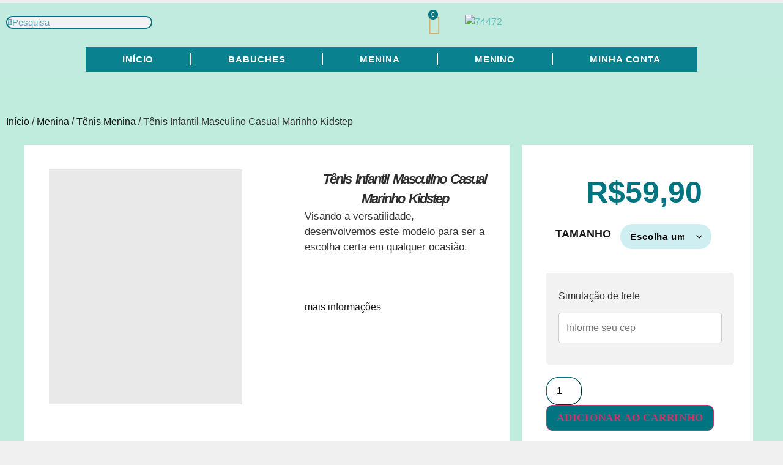

--- FILE ---
content_type: text/html; charset=UTF-8
request_url: https://www.kidstep.com.br/produto/tenis-infantil-casual-masculino-marinho-kidstep/
body_size: 47033
content:
<!doctype html>
<html lang="pt-BR">
<head>
	<meta charset="UTF-8">
	<meta name="viewport" content="width=device-width, initial-scale=1">
	<link rel="profile" href="https://gmpg.org/xfn/11">
	<title>Tênis Infantil Masculino Casual Marinho Kidstep &#8211; KIDSTEP CALÇADOS</title>
<meta name='robots' content='max-image-preview:large' />
<script type='application/javascript'  id='pys-version-script'>console.log('PixelYourSite Free version 11.1.5.2');</script>
<link rel="alternate" type="application/rss+xml" title="Feed para KIDSTEP CALÇADOS &raquo;" href="https://www.kidstep.com.br/feed/" />
<link rel="alternate" type="application/rss+xml" title="Feed de comentários para KIDSTEP CALÇADOS &raquo;" href="https://www.kidstep.com.br/comments/feed/" />
<link rel="alternate" type="application/rss+xml" title="Feed de comentários para KIDSTEP CALÇADOS &raquo; Tênis Infantil Masculino Casual Marinho Kidstep" href="https://www.kidstep.com.br/produto/tenis-infantil-casual-masculino-marinho-kidstep/feed/" />
<link rel="alternate" title="oEmbed (JSON)" type="application/json+oembed" href="https://www.kidstep.com.br/wp-json/oembed/1.0/embed?url=https%3A%2F%2Fwww.kidstep.com.br%2Fproduto%2Ftenis-infantil-casual-masculino-marinho-kidstep%2F" />
<link rel="alternate" title="oEmbed (XML)" type="text/xml+oembed" href="https://www.kidstep.com.br/wp-json/oembed/1.0/embed?url=https%3A%2F%2Fwww.kidstep.com.br%2Fproduto%2Ftenis-infantil-casual-masculino-marinho-kidstep%2F&#038;format=xml" />
<style id='wp-img-auto-sizes-contain-inline-css'>
img:is([sizes=auto i],[sizes^="auto," i]){contain-intrinsic-size:3000px 1500px}
/*# sourceURL=wp-img-auto-sizes-contain-inline-css */
</style>
<style id='wp-emoji-styles-inline-css'>

	img.wp-smiley, img.emoji {
		display: inline !important;
		border: none !important;
		box-shadow: none !important;
		height: 1em !important;
		width: 1em !important;
		margin: 0 0.07em !important;
		vertical-align: -0.1em !important;
		background: none !important;
		padding: 0 !important;
	}
/*# sourceURL=wp-emoji-styles-inline-css */
</style>
<link rel='stylesheet' id='wp-block-library-css' href='https://www.kidstep.com.br/wp-includes/css/dist/block-library/style.min.css?ver=6.9' media='all' />
<style id='global-styles-inline-css'>
:root{--wp--preset--aspect-ratio--square: 1;--wp--preset--aspect-ratio--4-3: 4/3;--wp--preset--aspect-ratio--3-4: 3/4;--wp--preset--aspect-ratio--3-2: 3/2;--wp--preset--aspect-ratio--2-3: 2/3;--wp--preset--aspect-ratio--16-9: 16/9;--wp--preset--aspect-ratio--9-16: 9/16;--wp--preset--color--black: #000000;--wp--preset--color--cyan-bluish-gray: #abb8c3;--wp--preset--color--white: #ffffff;--wp--preset--color--pale-pink: #f78da7;--wp--preset--color--vivid-red: #cf2e2e;--wp--preset--color--luminous-vivid-orange: #ff6900;--wp--preset--color--luminous-vivid-amber: #fcb900;--wp--preset--color--light-green-cyan: #7bdcb5;--wp--preset--color--vivid-green-cyan: #00d084;--wp--preset--color--pale-cyan-blue: #8ed1fc;--wp--preset--color--vivid-cyan-blue: #0693e3;--wp--preset--color--vivid-purple: #9b51e0;--wp--preset--gradient--vivid-cyan-blue-to-vivid-purple: linear-gradient(135deg,rgb(6,147,227) 0%,rgb(155,81,224) 100%);--wp--preset--gradient--light-green-cyan-to-vivid-green-cyan: linear-gradient(135deg,rgb(122,220,180) 0%,rgb(0,208,130) 100%);--wp--preset--gradient--luminous-vivid-amber-to-luminous-vivid-orange: linear-gradient(135deg,rgb(252,185,0) 0%,rgb(255,105,0) 100%);--wp--preset--gradient--luminous-vivid-orange-to-vivid-red: linear-gradient(135deg,rgb(255,105,0) 0%,rgb(207,46,46) 100%);--wp--preset--gradient--very-light-gray-to-cyan-bluish-gray: linear-gradient(135deg,rgb(238,238,238) 0%,rgb(169,184,195) 100%);--wp--preset--gradient--cool-to-warm-spectrum: linear-gradient(135deg,rgb(74,234,220) 0%,rgb(151,120,209) 20%,rgb(207,42,186) 40%,rgb(238,44,130) 60%,rgb(251,105,98) 80%,rgb(254,248,76) 100%);--wp--preset--gradient--blush-light-purple: linear-gradient(135deg,rgb(255,206,236) 0%,rgb(152,150,240) 100%);--wp--preset--gradient--blush-bordeaux: linear-gradient(135deg,rgb(254,205,165) 0%,rgb(254,45,45) 50%,rgb(107,0,62) 100%);--wp--preset--gradient--luminous-dusk: linear-gradient(135deg,rgb(255,203,112) 0%,rgb(199,81,192) 50%,rgb(65,88,208) 100%);--wp--preset--gradient--pale-ocean: linear-gradient(135deg,rgb(255,245,203) 0%,rgb(182,227,212) 50%,rgb(51,167,181) 100%);--wp--preset--gradient--electric-grass: linear-gradient(135deg,rgb(202,248,128) 0%,rgb(113,206,126) 100%);--wp--preset--gradient--midnight: linear-gradient(135deg,rgb(2,3,129) 0%,rgb(40,116,252) 100%);--wp--preset--font-size--small: 13px;--wp--preset--font-size--medium: 20px;--wp--preset--font-size--large: 36px;--wp--preset--font-size--x-large: 42px;--wp--preset--spacing--20: 0.44rem;--wp--preset--spacing--30: 0.67rem;--wp--preset--spacing--40: 1rem;--wp--preset--spacing--50: 1.5rem;--wp--preset--spacing--60: 2.25rem;--wp--preset--spacing--70: 3.38rem;--wp--preset--spacing--80: 5.06rem;--wp--preset--shadow--natural: 6px 6px 9px rgba(0, 0, 0, 0.2);--wp--preset--shadow--deep: 12px 12px 50px rgba(0, 0, 0, 0.4);--wp--preset--shadow--sharp: 6px 6px 0px rgba(0, 0, 0, 0.2);--wp--preset--shadow--outlined: 6px 6px 0px -3px rgb(255, 255, 255), 6px 6px rgb(0, 0, 0);--wp--preset--shadow--crisp: 6px 6px 0px rgb(0, 0, 0);}:root { --wp--style--global--content-size: 800px;--wp--style--global--wide-size: 1200px; }:where(body) { margin: 0; }.wp-site-blocks > .alignleft { float: left; margin-right: 2em; }.wp-site-blocks > .alignright { float: right; margin-left: 2em; }.wp-site-blocks > .aligncenter { justify-content: center; margin-left: auto; margin-right: auto; }:where(.wp-site-blocks) > * { margin-block-start: 24px; margin-block-end: 0; }:where(.wp-site-blocks) > :first-child { margin-block-start: 0; }:where(.wp-site-blocks) > :last-child { margin-block-end: 0; }:root { --wp--style--block-gap: 24px; }:root :where(.is-layout-flow) > :first-child{margin-block-start: 0;}:root :where(.is-layout-flow) > :last-child{margin-block-end: 0;}:root :where(.is-layout-flow) > *{margin-block-start: 24px;margin-block-end: 0;}:root :where(.is-layout-constrained) > :first-child{margin-block-start: 0;}:root :where(.is-layout-constrained) > :last-child{margin-block-end: 0;}:root :where(.is-layout-constrained) > *{margin-block-start: 24px;margin-block-end: 0;}:root :where(.is-layout-flex){gap: 24px;}:root :where(.is-layout-grid){gap: 24px;}.is-layout-flow > .alignleft{float: left;margin-inline-start: 0;margin-inline-end: 2em;}.is-layout-flow > .alignright{float: right;margin-inline-start: 2em;margin-inline-end: 0;}.is-layout-flow > .aligncenter{margin-left: auto !important;margin-right: auto !important;}.is-layout-constrained > .alignleft{float: left;margin-inline-start: 0;margin-inline-end: 2em;}.is-layout-constrained > .alignright{float: right;margin-inline-start: 2em;margin-inline-end: 0;}.is-layout-constrained > .aligncenter{margin-left: auto !important;margin-right: auto !important;}.is-layout-constrained > :where(:not(.alignleft):not(.alignright):not(.alignfull)){max-width: var(--wp--style--global--content-size);margin-left: auto !important;margin-right: auto !important;}.is-layout-constrained > .alignwide{max-width: var(--wp--style--global--wide-size);}body .is-layout-flex{display: flex;}.is-layout-flex{flex-wrap: wrap;align-items: center;}.is-layout-flex > :is(*, div){margin: 0;}body .is-layout-grid{display: grid;}.is-layout-grid > :is(*, div){margin: 0;}body{padding-top: 0px;padding-right: 0px;padding-bottom: 0px;padding-left: 0px;}a:where(:not(.wp-element-button)){text-decoration: underline;}:root :where(.wp-element-button, .wp-block-button__link){background-color: #32373c;border-width: 0;color: #fff;font-family: inherit;font-size: inherit;font-style: inherit;font-weight: inherit;letter-spacing: inherit;line-height: inherit;padding-top: calc(0.667em + 2px);padding-right: calc(1.333em + 2px);padding-bottom: calc(0.667em + 2px);padding-left: calc(1.333em + 2px);text-decoration: none;text-transform: inherit;}.has-black-color{color: var(--wp--preset--color--black) !important;}.has-cyan-bluish-gray-color{color: var(--wp--preset--color--cyan-bluish-gray) !important;}.has-white-color{color: var(--wp--preset--color--white) !important;}.has-pale-pink-color{color: var(--wp--preset--color--pale-pink) !important;}.has-vivid-red-color{color: var(--wp--preset--color--vivid-red) !important;}.has-luminous-vivid-orange-color{color: var(--wp--preset--color--luminous-vivid-orange) !important;}.has-luminous-vivid-amber-color{color: var(--wp--preset--color--luminous-vivid-amber) !important;}.has-light-green-cyan-color{color: var(--wp--preset--color--light-green-cyan) !important;}.has-vivid-green-cyan-color{color: var(--wp--preset--color--vivid-green-cyan) !important;}.has-pale-cyan-blue-color{color: var(--wp--preset--color--pale-cyan-blue) !important;}.has-vivid-cyan-blue-color{color: var(--wp--preset--color--vivid-cyan-blue) !important;}.has-vivid-purple-color{color: var(--wp--preset--color--vivid-purple) !important;}.has-black-background-color{background-color: var(--wp--preset--color--black) !important;}.has-cyan-bluish-gray-background-color{background-color: var(--wp--preset--color--cyan-bluish-gray) !important;}.has-white-background-color{background-color: var(--wp--preset--color--white) !important;}.has-pale-pink-background-color{background-color: var(--wp--preset--color--pale-pink) !important;}.has-vivid-red-background-color{background-color: var(--wp--preset--color--vivid-red) !important;}.has-luminous-vivid-orange-background-color{background-color: var(--wp--preset--color--luminous-vivid-orange) !important;}.has-luminous-vivid-amber-background-color{background-color: var(--wp--preset--color--luminous-vivid-amber) !important;}.has-light-green-cyan-background-color{background-color: var(--wp--preset--color--light-green-cyan) !important;}.has-vivid-green-cyan-background-color{background-color: var(--wp--preset--color--vivid-green-cyan) !important;}.has-pale-cyan-blue-background-color{background-color: var(--wp--preset--color--pale-cyan-blue) !important;}.has-vivid-cyan-blue-background-color{background-color: var(--wp--preset--color--vivid-cyan-blue) !important;}.has-vivid-purple-background-color{background-color: var(--wp--preset--color--vivid-purple) !important;}.has-black-border-color{border-color: var(--wp--preset--color--black) !important;}.has-cyan-bluish-gray-border-color{border-color: var(--wp--preset--color--cyan-bluish-gray) !important;}.has-white-border-color{border-color: var(--wp--preset--color--white) !important;}.has-pale-pink-border-color{border-color: var(--wp--preset--color--pale-pink) !important;}.has-vivid-red-border-color{border-color: var(--wp--preset--color--vivid-red) !important;}.has-luminous-vivid-orange-border-color{border-color: var(--wp--preset--color--luminous-vivid-orange) !important;}.has-luminous-vivid-amber-border-color{border-color: var(--wp--preset--color--luminous-vivid-amber) !important;}.has-light-green-cyan-border-color{border-color: var(--wp--preset--color--light-green-cyan) !important;}.has-vivid-green-cyan-border-color{border-color: var(--wp--preset--color--vivid-green-cyan) !important;}.has-pale-cyan-blue-border-color{border-color: var(--wp--preset--color--pale-cyan-blue) !important;}.has-vivid-cyan-blue-border-color{border-color: var(--wp--preset--color--vivid-cyan-blue) !important;}.has-vivid-purple-border-color{border-color: var(--wp--preset--color--vivid-purple) !important;}.has-vivid-cyan-blue-to-vivid-purple-gradient-background{background: var(--wp--preset--gradient--vivid-cyan-blue-to-vivid-purple) !important;}.has-light-green-cyan-to-vivid-green-cyan-gradient-background{background: var(--wp--preset--gradient--light-green-cyan-to-vivid-green-cyan) !important;}.has-luminous-vivid-amber-to-luminous-vivid-orange-gradient-background{background: var(--wp--preset--gradient--luminous-vivid-amber-to-luminous-vivid-orange) !important;}.has-luminous-vivid-orange-to-vivid-red-gradient-background{background: var(--wp--preset--gradient--luminous-vivid-orange-to-vivid-red) !important;}.has-very-light-gray-to-cyan-bluish-gray-gradient-background{background: var(--wp--preset--gradient--very-light-gray-to-cyan-bluish-gray) !important;}.has-cool-to-warm-spectrum-gradient-background{background: var(--wp--preset--gradient--cool-to-warm-spectrum) !important;}.has-blush-light-purple-gradient-background{background: var(--wp--preset--gradient--blush-light-purple) !important;}.has-blush-bordeaux-gradient-background{background: var(--wp--preset--gradient--blush-bordeaux) !important;}.has-luminous-dusk-gradient-background{background: var(--wp--preset--gradient--luminous-dusk) !important;}.has-pale-ocean-gradient-background{background: var(--wp--preset--gradient--pale-ocean) !important;}.has-electric-grass-gradient-background{background: var(--wp--preset--gradient--electric-grass) !important;}.has-midnight-gradient-background{background: var(--wp--preset--gradient--midnight) !important;}.has-small-font-size{font-size: var(--wp--preset--font-size--small) !important;}.has-medium-font-size{font-size: var(--wp--preset--font-size--medium) !important;}.has-large-font-size{font-size: var(--wp--preset--font-size--large) !important;}.has-x-large-font-size{font-size: var(--wp--preset--font-size--x-large) !important;}
:root :where(.wp-block-pullquote){font-size: 1.5em;line-height: 1.6;}
/*# sourceURL=global-styles-inline-css */
</style>
<link rel='stylesheet' id='photoswipe-css' href='https://www.kidstep.com.br/wp-content/plugins/woocommerce/assets/css/photoswipe/photoswipe.min.css?ver=10.4.3' media='all' />
<link rel='stylesheet' id='photoswipe-default-skin-css' href='https://www.kidstep.com.br/wp-content/plugins/woocommerce/assets/css/photoswipe/default-skin/default-skin.min.css?ver=10.4.3' media='all' />
<link rel='stylesheet' id='woocommerce-layout-css' href='https://www.kidstep.com.br/wp-content/plugins/woocommerce/assets/css/woocommerce-layout.css?ver=10.4.3' media='all' />
<link rel='stylesheet' id='woocommerce-smallscreen-css' href='https://www.kidstep.com.br/wp-content/plugins/woocommerce/assets/css/woocommerce-smallscreen.css?ver=10.4.3' media='only screen and (max-width: 768px)' />
<link rel='stylesheet' id='woocommerce-general-css' href='https://www.kidstep.com.br/wp-content/plugins/woocommerce/assets/css/woocommerce.css?ver=10.4.3' media='all' />
<style id='woocommerce-inline-inline-css'>
.woocommerce form .form-row .required { visibility: visible; }
/*# sourceURL=woocommerce-inline-inline-css */
</style>
<link rel='stylesheet' id='wc_shipping_simulator_form-css' href='https://www.kidstep.com.br/wp-content/plugins/shipping-simulator-for-woocommerce/assets/css/form.min.css?ver=2.4.3' media='all' />
<link rel='stylesheet' id='hello-elementor-css' href='https://www.kidstep.com.br/wp-content/themes/hello-elementor/assets/css/reset.css?ver=3.4.6' media='all' />
<link rel='stylesheet' id='hello-elementor-theme-style-css' href='https://www.kidstep.com.br/wp-content/themes/hello-elementor/assets/css/theme.css?ver=3.4.6' media='all' />
<link rel='stylesheet' id='hello-elementor-header-footer-css' href='https://www.kidstep.com.br/wp-content/themes/hello-elementor/assets/css/header-footer.css?ver=3.4.6' media='all' />
<link rel='stylesheet' id='elementor-frontend-css' href='https://www.kidstep.com.br/wp-content/plugins/elementor/assets/css/frontend.min.css?ver=3.34.2' media='all' />
<link rel='stylesheet' id='elementor-post-18-css' href='https://www.kidstep.com.br/wp-content/uploads/elementor/css/post-18.css?ver=1769063242' media='all' />
<link rel='stylesheet' id='elementor-icons-css' href='https://www.kidstep.com.br/wp-content/plugins/elementor/assets/lib/eicons/css/elementor-icons.min.css?ver=5.46.0' media='all' />
<link rel='stylesheet' id='elementor-pro-css' href='https://www.kidstep.com.br/wp-content/plugins/elementor-pro/assets/css/frontend.min.css?ver=3.21.3' media='all' />
<link rel='stylesheet' id='elementor-post-21-css' href='https://www.kidstep.com.br/wp-content/uploads/elementor/css/post-21.css?ver=1769063242' media='all' />
<link rel='stylesheet' id='elementor-post-203-css' href='https://www.kidstep.com.br/wp-content/uploads/elementor/css/post-203.css?ver=1769063242' media='all' />
<link rel='stylesheet' id='elementor-post-357-css' href='https://www.kidstep.com.br/wp-content/uploads/elementor/css/post-357.css?ver=1769064444' media='all' />
<link rel='stylesheet' id='elementor-post-1538-css' href='https://www.kidstep.com.br/wp-content/uploads/elementor/css/post-1538.css?ver=1769063242' media='all' />
<link rel='stylesheet' id='elementor-post-810-css' href='https://www.kidstep.com.br/wp-content/uploads/elementor/css/post-810.css?ver=1769063243' media='all' />
<link rel='stylesheet' id='thwdpf-public-style-css' href='https://www.kidstep.com.br/wp-content/plugins/discount-and-dynamic-pricing/public/assets/css/thwdpf-public.min.css?ver=6.9' media='all' />
<link rel='stylesheet' id='elementor-gf-local-montserrat-css' href='https://www.kidstep.com.br/wp-content/uploads/elementor/google-fonts/css/montserrat.css?ver=1742241142' media='all' />
<link rel='stylesheet' id='elementor-gf-local-poppins-css' href='https://www.kidstep.com.br/wp-content/uploads/elementor/google-fonts/css/poppins.css?ver=1742241153' media='all' />
<link rel='stylesheet' id='elementor-gf-local-nunito-css' href='https://www.kidstep.com.br/wp-content/uploads/elementor/google-fonts/css/nunito.css?ver=1742241174' media='all' />
<link rel='stylesheet' id='elementor-icons-shared-0-css' href='https://www.kidstep.com.br/wp-content/plugins/elementor/assets/lib/font-awesome/css/fontawesome.min.css?ver=5.15.3' media='all' />
<link rel='stylesheet' id='elementor-icons-fa-solid-css' href='https://www.kidstep.com.br/wp-content/plugins/elementor/assets/lib/font-awesome/css/solid.min.css?ver=5.15.3' media='all' />
<link rel='stylesheet' id='elementor-icons-fa-regular-css' href='https://www.kidstep.com.br/wp-content/plugins/elementor/assets/lib/font-awesome/css/regular.min.css?ver=5.15.3' media='all' />
<link rel='stylesheet' id='elementor-icons-fa-brands-css' href='https://www.kidstep.com.br/wp-content/plugins/elementor/assets/lib/font-awesome/css/brands.min.css?ver=5.15.3' media='all' />
<script id="jquery-core-js-extra">
var pysFacebookRest = {"restApiUrl":"https://www.kidstep.com.br/wp-json/pys-facebook/v1/event","debug":""};
//# sourceURL=jquery-core-js-extra
</script>
<script src="https://www.kidstep.com.br/wp-includes/js/jquery/jquery.min.js?ver=3.7.1" id="jquery-core-js"></script>
<script src="https://www.kidstep.com.br/wp-includes/js/jquery/jquery-migrate.min.js?ver=3.4.1" id="jquery-migrate-js"></script>
<script src="https://www.kidstep.com.br/wp-content/plugins/woocommerce/assets/js/zoom/jquery.zoom.min.js?ver=1.7.21-wc.10.4.3" id="wc-zoom-js" defer data-wp-strategy="defer"></script>
<script src="https://www.kidstep.com.br/wp-content/plugins/woocommerce/assets/js/flexslider/jquery.flexslider.min.js?ver=2.7.2-wc.10.4.3" id="wc-flexslider-js" defer data-wp-strategy="defer"></script>
<script src="https://www.kidstep.com.br/wp-content/plugins/woocommerce/assets/js/photoswipe/photoswipe.min.js?ver=4.1.1-wc.10.4.3" id="wc-photoswipe-js" defer data-wp-strategy="defer"></script>
<script src="https://www.kidstep.com.br/wp-content/plugins/woocommerce/assets/js/photoswipe/photoswipe-ui-default.min.js?ver=4.1.1-wc.10.4.3" id="wc-photoswipe-ui-default-js" defer data-wp-strategy="defer"></script>
<script id="wc-single-product-js-extra">
var wc_single_product_params = {"i18n_required_rating_text":"Selecione uma classifica\u00e7\u00e3o","i18n_rating_options":["1 de 5 estrelas","2 de 5 estrelas","3 de 5 estrelas","4 de 5 estrelas","5 de 5 estrelas"],"i18n_product_gallery_trigger_text":"Ver galeria de imagens em tela cheia","review_rating_required":"yes","flexslider":{"rtl":false,"animation":"slide","smoothHeight":true,"directionNav":false,"controlNav":"thumbnails","slideshow":false,"animationSpeed":500,"animationLoop":false,"allowOneSlide":false},"zoom_enabled":"1","zoom_options":[],"photoswipe_enabled":"1","photoswipe_options":{"shareEl":false,"closeOnScroll":false,"history":false,"hideAnimationDuration":0,"showAnimationDuration":0},"flexslider_enabled":"1"};
//# sourceURL=wc-single-product-js-extra
</script>
<script src="https://www.kidstep.com.br/wp-content/plugins/woocommerce/assets/js/frontend/single-product.min.js?ver=10.4.3" id="wc-single-product-js" defer data-wp-strategy="defer"></script>
<script src="https://www.kidstep.com.br/wp-content/plugins/woocommerce/assets/js/jquery-blockui/jquery.blockUI.min.js?ver=2.7.0-wc.10.4.3" id="wc-jquery-blockui-js" defer data-wp-strategy="defer"></script>
<script src="https://www.kidstep.com.br/wp-content/plugins/woocommerce/assets/js/js-cookie/js.cookie.min.js?ver=2.1.4-wc.10.4.3" id="wc-js-cookie-js" defer data-wp-strategy="defer"></script>
<script id="woocommerce-js-extra">
var woocommerce_params = {"ajax_url":"/wp-admin/admin-ajax.php","wc_ajax_url":"/?wc-ajax=%%endpoint%%","i18n_password_show":"Mostrar senha","i18n_password_hide":"Ocultar senha"};
//# sourceURL=woocommerce-js-extra
</script>
<script src="https://www.kidstep.com.br/wp-content/plugins/woocommerce/assets/js/frontend/woocommerce.min.js?ver=10.4.3" id="woocommerce-js" defer data-wp-strategy="defer"></script>
<script defer data-cfasync="false" src="https://www.kidstep.com.br/wp-content/plugins/shipping-simulator-for-woocommerce/assets/js/form.min.js?ver=2.4.3" id="wc_shipping_simulator_form-js"></script>
<script src="https://www.kidstep.com.br/wp-content/plugins/melhor-envio-cotacao/assets/js/shipping-product-page.js?ver=6.9" id="produto-js"></script>
<script src="https://www.kidstep.com.br/wp-content/plugins/melhor-envio-cotacao/assets/js/shipping-product-page-variacao.js?ver=6.9" id="produto-variacao-js"></script>
<script src="https://www.kidstep.com.br/wp-content/plugins/melhor-envio-cotacao/assets/js/calculator.js?ver=6.9" id="calculator-js"></script>
<script id="wp-nonce-melhor-evio-wp-api-js-after">
var wpApiSettingsMelhorEnvio = {"nonce_configs":"bf130a9652","nonce_orders":"dbba9312ce","nonce_tokens":"3b413df051","nonce_users":"0e38389cd5"};
//# sourceURL=wp-nonce-melhor-evio-wp-api-js-after
</script>
<script src="https://www.kidstep.com.br/wp-content/plugins/pixelyoursite/dist/scripts/jquery.bind-first-0.2.3.min.js?ver=0.2.3" id="jquery-bind-first-js"></script>
<script src="https://www.kidstep.com.br/wp-content/plugins/pixelyoursite/dist/scripts/js.cookie-2.1.3.min.js?ver=2.1.3" id="js-cookie-pys-js"></script>
<script src="https://www.kidstep.com.br/wp-content/plugins/pixelyoursite/dist/scripts/tld.min.js?ver=2.3.1" id="js-tld-js"></script>
<script id="pys-js-extra">
var pysOptions = {"staticEvents":{"facebook":{"woo_view_content":[{"delay":0,"type":"static","name":"ViewContent","pixelIds":["816787793829304"],"eventID":"604a49bd-d746-4359-a947-24f01f1da8ba","params":{"content_ids":["11159"],"content_type":"product_group","tags":"cal\u00e7ado infantil, cal\u00e7ado infantil masculino, jogging infantil masculino, tenis casual infantil, tenis escolar, tenis infantil, tenis infantil atacado, tenis infantil masculino, tenis infantil preto, tenis infantil revenda, tenis menino","content_name":"T\u00eanis Infantil Masculino Casual Marinho Kidstep","category_name":"Menino, T\u00caNIS, T\u00eanis Menina, T\u00eanis Menino","value":"59.9","currency":"BRL","contents":[{"id":"11159","quantity":1}],"product_price":"59.9","page_title":"T\u00eanis Infantil Masculino Casual Marinho Kidstep","post_type":"product","post_id":11159,"plugin":"PixelYourSite","user_role":"guest","event_url":"www.kidstep.com.br/produto/tenis-infantil-casual-masculino-marinho-kidstep/"},"e_id":"woo_view_content","ids":[],"hasTimeWindow":false,"timeWindow":0,"woo_order":"","edd_order":""}],"init_event":[{"delay":0,"type":"static","ajaxFire":false,"name":"PageView","pixelIds":["816787793829304"],"eventID":"8da4e7f3-ea8f-4500-b0bd-9c2e4388dfbf","params":{"page_title":"T\u00eanis Infantil Masculino Casual Marinho Kidstep","post_type":"product","post_id":11159,"plugin":"PixelYourSite","user_role":"guest","event_url":"www.kidstep.com.br/produto/tenis-infantil-casual-masculino-marinho-kidstep/"},"e_id":"init_event","ids":[],"hasTimeWindow":false,"timeWindow":0,"woo_order":"","edd_order":""}]}},"dynamicEvents":[],"triggerEvents":[],"triggerEventTypes":[],"facebook":{"pixelIds":["816787793829304"],"advancedMatching":{"external_id":"dfeecdedccfaffcda"},"advancedMatchingEnabled":true,"removeMetadata":false,"wooVariableAsSimple":false,"serverApiEnabled":true,"wooCRSendFromServer":false,"send_external_id":null,"enabled_medical":false,"do_not_track_medical_param":["event_url","post_title","page_title","landing_page","content_name","categories","category_name","tags"],"meta_ldu":false},"debug":"","siteUrl":"https://www.kidstep.com.br","ajaxUrl":"https://www.kidstep.com.br/wp-admin/admin-ajax.php","ajax_event":"c1cfd323ff","enable_remove_download_url_param":"1","cookie_duration":"7","last_visit_duration":"60","enable_success_send_form":"","ajaxForServerEvent":"1","ajaxForServerStaticEvent":"1","useSendBeacon":"1","send_external_id":"1","external_id_expire":"180","track_cookie_for_subdomains":"1","google_consent_mode":"1","gdpr":{"ajax_enabled":false,"all_disabled_by_api":false,"facebook_disabled_by_api":false,"analytics_disabled_by_api":false,"google_ads_disabled_by_api":false,"pinterest_disabled_by_api":false,"bing_disabled_by_api":false,"reddit_disabled_by_api":false,"externalID_disabled_by_api":false,"facebook_prior_consent_enabled":true,"analytics_prior_consent_enabled":true,"google_ads_prior_consent_enabled":null,"pinterest_prior_consent_enabled":true,"bing_prior_consent_enabled":true,"cookiebot_integration_enabled":false,"cookiebot_facebook_consent_category":"marketing","cookiebot_analytics_consent_category":"statistics","cookiebot_tiktok_consent_category":"marketing","cookiebot_google_ads_consent_category":"marketing","cookiebot_pinterest_consent_category":"marketing","cookiebot_bing_consent_category":"marketing","consent_magic_integration_enabled":false,"real_cookie_banner_integration_enabled":false,"cookie_notice_integration_enabled":false,"cookie_law_info_integration_enabled":false,"analytics_storage":{"enabled":true,"value":"granted","filter":false},"ad_storage":{"enabled":true,"value":"granted","filter":false},"ad_user_data":{"enabled":true,"value":"granted","filter":false},"ad_personalization":{"enabled":true,"value":"granted","filter":false}},"cookie":{"disabled_all_cookie":false,"disabled_start_session_cookie":false,"disabled_advanced_form_data_cookie":false,"disabled_landing_page_cookie":false,"disabled_first_visit_cookie":false,"disabled_trafficsource_cookie":false,"disabled_utmTerms_cookie":false,"disabled_utmId_cookie":false},"tracking_analytics":{"TrafficSource":"direct","TrafficLanding":"undefined","TrafficUtms":[],"TrafficUtmsId":[]},"GATags":{"ga_datalayer_type":"default","ga_datalayer_name":"dataLayerPYS"},"woo":{"enabled":true,"enabled_save_data_to_orders":true,"addToCartOnButtonEnabled":true,"addToCartOnButtonValueEnabled":true,"addToCartOnButtonValueOption":"price","singleProductId":11159,"removeFromCartSelector":"form.woocommerce-cart-form .remove","addToCartCatchMethod":"add_cart_hook","is_order_received_page":false,"containOrderId":false},"edd":{"enabled":false},"cache_bypass":"1769086580"};
//# sourceURL=pys-js-extra
</script>
<script src="https://www.kidstep.com.br/wp-content/plugins/pixelyoursite/dist/scripts/public.js?ver=11.1.5.2" id="pys-js"></script>
<link rel="https://api.w.org/" href="https://www.kidstep.com.br/wp-json/" /><link rel="alternate" title="JSON" type="application/json" href="https://www.kidstep.com.br/wp-json/wp/v2/product/11159" /><link rel="EditURI" type="application/rsd+xml" title="RSD" href="https://www.kidstep.com.br/xmlrpc.php?rsd" />
<meta name="generator" content="WordPress 6.9" />
<meta name="generator" content="WooCommerce 10.4.3" />
<link rel="canonical" href="https://www.kidstep.com.br/produto/tenis-infantil-casual-masculino-marinho-kidstep/" />
<link rel='shortlink' href='https://www.kidstep.com.br/?p=11159' />
<meta name="description" content="Visando a versatilidade, desenvolvemos este modelo para ser a escolha certa em qualquer ocasião.

&nbsp;">
	<noscript><style>.woocommerce-product-gallery{ opacity: 1 !important; }</style></noscript>
	<meta name="generator" content="Elementor 3.34.2; features: additional_custom_breakpoints; settings: css_print_method-external, google_font-enabled, font_display-auto">
			<style>
				.e-con.e-parent:nth-of-type(n+4):not(.e-lazyloaded):not(.e-no-lazyload),
				.e-con.e-parent:nth-of-type(n+4):not(.e-lazyloaded):not(.e-no-lazyload) * {
					background-image: none !important;
				}
				@media screen and (max-height: 1024px) {
					.e-con.e-parent:nth-of-type(n+3):not(.e-lazyloaded):not(.e-no-lazyload),
					.e-con.e-parent:nth-of-type(n+3):not(.e-lazyloaded):not(.e-no-lazyload) * {
						background-image: none !important;
					}
				}
				@media screen and (max-height: 640px) {
					.e-con.e-parent:nth-of-type(n+2):not(.e-lazyloaded):not(.e-no-lazyload),
					.e-con.e-parent:nth-of-type(n+2):not(.e-lazyloaded):not(.e-no-lazyload) * {
						background-image: none !important;
					}
				}
			</style>
			<link rel="icon" href="https://www.kidstep.com.br/wp-content/uploads/2022/09/cropped-Design-sem-nome-71-32x32.jpg" sizes="32x32" />
<link rel="icon" href="https://www.kidstep.com.br/wp-content/uploads/2022/09/cropped-Design-sem-nome-71-192x192.jpg" sizes="192x192" />
<link rel="apple-touch-icon" href="https://www.kidstep.com.br/wp-content/uploads/2022/09/cropped-Design-sem-nome-71-180x180.jpg" />
<meta name="msapplication-TileImage" content="https://www.kidstep.com.br/wp-content/uploads/2022/09/cropped-Design-sem-nome-71-270x270.jpg" />
		<style id="wp-custom-css">
			table tbody>tr:nth-child(odd)>td, table tbody>tr:nth-child(odd)>th{
	 background-color: #ffffff !important;
}

input#coupon_code {
    width: 45%;
}

.woocommerce #respond input#submit.alt, .woocommerce a.button.alt, .woocommerce button.button.alt, .woocommerce input.button.alt {
	  background-color: #5ebebc;
}

.woocommerce #respond input#submit, .woocommerce a.button, .woocommerce button.button, .woocommerce input.button {
    background-color: #ccc;
    border-radius: 30px;
	  font-family: montserrat;
	  font-weight: 400;
}

table td, table th{
    border: none;
}

.woocommerce table.shop_table{
    border-collapse: none;
}

#add_payment_method table.cart img, .woocommerce-cart table.cart img, .woocommerce-checkout table.cart img {
    margin-right: -200px;  
    width: auto;
}

.woocommerce #respond input#submit.alt:hover, .woocommerce a.button.alt:hover, .woocommerce button.button.alt:hover, .woocommerce input.button.alt:hover {
    background-color: #5ebebc;
}

.woocommerce table.shop_table{
	border-collapse: collapse!important;
}

#mypopups-modal-84567 {
	margin: 13px;
}

.powered-by-link {
	display: none !important;
}

.jet-woo-product-tags {
	display: none;
}

.jet-woo-product-badge,jet-woo-product-badge__sale {
	color: white;
}
		</style>
		</head>
<body class="wp-singular product-template-default single single-product postid-11159 wp-custom-logo wp-embed-responsive wp-theme-hello-elementor theme-hello-elementor woocommerce woocommerce-page woocommerce-no-js hello-elementor-default elementor-default elementor-template-full-width elementor-kit-18 elementor-page-357">


<a class="skip-link screen-reader-text" href="#content">Ir para o conteúdo</a>

		<div data-elementor-type="header" data-elementor-id="21" class="elementor elementor-21 elementor-location-header" data-elementor-post-type="elementor_library">
					<section class="elementor-section elementor-top-section elementor-element elementor-element-7c97fd1 elementor-section-content-middle elementor-section-boxed elementor-section-height-default elementor-section-height-default" data-id="7c97fd1" data-element_type="section" data-settings="{&quot;background_background&quot;:&quot;classic&quot;,&quot;sticky&quot;:&quot;top&quot;,&quot;sticky_on&quot;:[&quot;desktop&quot;,&quot;tablet&quot;,&quot;mobile&quot;],&quot;sticky_offset&quot;:0,&quot;sticky_effects_offset&quot;:0}">
						<div class="elementor-container elementor-column-gap-default">
					<div class="elementor-column elementor-col-33 elementor-top-column elementor-element elementor-element-d359401" data-id="d359401" data-element_type="column">
			<div class="elementor-widget-wrap elementor-element-populated">
						<div class="elementor-element elementor-element-119eae8 elementor-search-form--skin-minimal elementor-widget__width-initial elementor-widget elementor-widget-search-form" data-id="119eae8" data-element_type="widget" data-settings="{&quot;skin&quot;:&quot;minimal&quot;}" data-widget_type="search-form.default">
				<div class="elementor-widget-container">
							<search role="search">
			<form class="elementor-search-form" action="https://www.kidstep.com.br" method="get">
												<div class="elementor-search-form__container">
					<label class="elementor-screen-only" for="elementor-search-form-119eae8">Pesquisar</label>

											<div class="elementor-search-form__icon">
							<i aria-hidden="true" class="fas fa-search"></i>							<span class="elementor-screen-only">Pesquisar</span>
						</div>
					
					<input id="elementor-search-form-119eae8" placeholder="Pesquisa" class="elementor-search-form__input" type="search" name="s" value="">
					
					
									</div>
			</form>
		</search>
						</div>
				</div>
					</div>
		</div>
				<div class="elementor-column elementor-col-33 elementor-top-column elementor-element elementor-element-091f12f" data-id="091f12f" data-element_type="column">
			<div class="elementor-widget-wrap elementor-element-populated">
						<div class="elementor-element elementor-element-c5967d2 elementor-widget-mobile__width-initial elementor-widget elementor-widget-image" data-id="c5967d2" data-element_type="widget" data-widget_type="image.default">
				<div class="elementor-widget-container">
															<img fetchpriority="high" width="800" height="268" src="https://www.kidstep.com.br/wp-content/uploads/2023/07/logo-final-verde-1024x343.png" class="attachment-large size-large wp-image-9991" alt="" srcset="https://www.kidstep.com.br/wp-content/uploads/2023/07/logo-final-verde-1024x343.png 1024w, https://www.kidstep.com.br/wp-content/uploads/2023/07/logo-final-verde-300x101.png 300w, https://www.kidstep.com.br/wp-content/uploads/2023/07/logo-final-verde-768x257.png 768w, https://www.kidstep.com.br/wp-content/uploads/2023/07/logo-final-verde-1536x515.png 1536w, https://www.kidstep.com.br/wp-content/uploads/2023/07/logo-final-verde-2048x686.png 2048w, https://www.kidstep.com.br/wp-content/uploads/2023/07/logo-final-verde-600x201.png 600w, https://www.kidstep.com.br/wp-content/uploads/2023/07/logo-final-verde-64x21.png 64w" sizes="(max-width: 800px) 100vw, 800px" />															</div>
				</div>
					</div>
		</div>
				<div class="elementor-column elementor-col-33 elementor-top-column elementor-element elementor-element-0fe7e2a" data-id="0fe7e2a" data-element_type="column">
			<div class="elementor-widget-wrap elementor-element-populated">
						<div class="elementor-element elementor-element-a3fef1d toggle-icon--cart-solid elementor-widget__width-initial elementor-widget-mobile__width-initial remove-item-position--middle elementor-menu-cart--items-indicator-bubble elementor-menu-cart--cart-type-side-cart elementor-menu-cart--show-remove-button-yes elementor-invisible elementor-widget elementor-widget-woocommerce-menu-cart" data-id="a3fef1d" data-element_type="widget" data-settings="{&quot;automatically_open_cart&quot;:&quot;yes&quot;,&quot;_animation&quot;:&quot;bounceIn&quot;,&quot;cart_type&quot;:&quot;side-cart&quot;,&quot;open_cart&quot;:&quot;click&quot;}" data-widget_type="woocommerce-menu-cart.default">
				<div class="elementor-widget-container">
							<div class="elementor-menu-cart__wrapper">
							<div class="elementor-menu-cart__toggle_wrapper">
					<div class="elementor-menu-cart__container elementor-lightbox" aria-hidden="true">
						<div class="elementor-menu-cart__main" aria-hidden="true">
									<div class="elementor-menu-cart__close-button">
					</div>
									<div class="widget_shopping_cart_content">
															</div>
						</div>
					</div>
							<div class="elementor-menu-cart__toggle elementor-button-wrapper">
			<a id="elementor-menu-cart__toggle_button" href="#" class="elementor-menu-cart__toggle_button elementor-button elementor-size-sm" aria-expanded="false">
				<span class="elementor-button-text"><span class="woocommerce-Price-amount amount"><bdi><span class="woocommerce-Price-currencySymbol">&#82;&#36;</span>0,00</bdi></span></span>
				<span class="elementor-button-icon">
					<span class="elementor-button-icon-qty" data-counter="0">0</span>
					<i class="eicon-cart-solid"></i>					<span class="elementor-screen-only">Carrinho</span>
				</span>
			</a>
		</div>
						</div>
					</div> <!-- close elementor-menu-cart__wrapper -->
						</div>
				</div>
				<div class="elementor-element elementor-element-f6c1d37 elementor-widget__width-auto elementor-widget-mobile__width-initial elementor-invisible elementor-widget elementor-widget-image" data-id="f6c1d37" data-element_type="widget" data-settings="{&quot;_animation&quot;:&quot;bounceIn&quot;}" data-widget_type="image.default">
				<div class="elementor-widget-container">
																<a href="https://www.kidstep.com.br/minha-conta/">
							<img src="https://www.kidstep.com.br/wp-content/uploads/elementor/thumbs/74472-qli3v2lrxuup0x3tstssy6vyiathjrabtq1h2xbiiy.png" title="74472" alt="74472" loading="lazy" />								</a>
															</div>
				</div>
					</div>
		</div>
					</div>
		</section>
		<div class="elementor-element elementor-element-77476b6 e-flex e-con-boxed e-con e-parent" data-id="77476b6" data-element_type="container" data-settings="{&quot;background_background&quot;:&quot;classic&quot;}">
					<div class="e-con-inner">
				<div class="elementor-element elementor-element-a7c4f1d elementor-nav-menu__align-justify elementor-nav-menu--dropdown-mobile elementor-nav-menu--stretch elementor-nav-menu__text-align-center elementor-widget__width-inherit elementor-nav-menu--toggle elementor-nav-menu--burger elementor-widget elementor-widget-nav-menu" data-id="a7c4f1d" data-element_type="widget" data-settings="{&quot;motion_fx_motion_fx_scrolling&quot;:&quot;yes&quot;,&quot;motion_fx_motion_fx_mouse&quot;:&quot;yes&quot;,&quot;full_width&quot;:&quot;stretch&quot;,&quot;layout&quot;:&quot;horizontal&quot;,&quot;submenu_icon&quot;:{&quot;value&quot;:&quot;&lt;i class=\&quot;fas fa-caret-down\&quot;&gt;&lt;\/i&gt;&quot;,&quot;library&quot;:&quot;fa-solid&quot;},&quot;toggle&quot;:&quot;burger&quot;,&quot;motion_fx_devices&quot;:[&quot;desktop&quot;,&quot;tablet&quot;,&quot;mobile&quot;]}" data-widget_type="nav-menu.default">
				<div class="elementor-widget-container">
								<nav class="elementor-nav-menu--main elementor-nav-menu__container elementor-nav-menu--layout-horizontal e--pointer-background e--animation-fade">
				<ul id="menu-1-a7c4f1d" class="elementor-nav-menu"><li class="menu-item menu-item-type-custom menu-item-object-custom menu-item-1480"><a href="https://kidstep.com.br/" class="elementor-item">INÍCIO</a></li>
<li class="menu-item menu-item-type-taxonomy menu-item-object-product_cat menu-item-13914"><a href="https://www.kidstep.com.br/categoria-produto/exclusivos-kidstep/" class="elementor-item">BABUCHES</a></li>
<li class="menu-item menu-item-type-taxonomy menu-item-object-product_cat current-product-ancestor menu-item-has-children menu-item-12270"><a href="https://www.kidstep.com.br/categoria-produto/menina/" class="elementor-item">MENINA</a>
<ul class="sub-menu elementor-nav-menu--dropdown">
	<li class="menu-item menu-item-type-taxonomy menu-item-object-product_cat menu-item-13883"><a href="https://www.kidstep.com.br/categoria-produto/menina/sandalia/" class="elementor-sub-item">SANDÁLIA</a></li>
	<li class="menu-item menu-item-type-taxonomy menu-item-object-product_cat current-product-ancestor current-menu-parent current-product-parent menu-item-13887"><a href="https://www.kidstep.com.br/categoria-produto/menina/tenis-menina/" class="elementor-sub-item">TÊNIS MENINA</a></li>
	<li class="menu-item menu-item-type-taxonomy menu-item-object-product_cat menu-item-13913"><a href="https://www.kidstep.com.br/categoria-produto/menina/botas/" class="elementor-sub-item">BOTAS</a></li>
</ul>
</li>
<li class="menu-item menu-item-type-taxonomy menu-item-object-product_cat current-product-ancestor current-menu-parent current-product-parent menu-item-has-children menu-item-12271"><a href="https://www.kidstep.com.br/categoria-produto/menino/" class="elementor-item">MENINO</a>
<ul class="sub-menu elementor-nav-menu--dropdown">
	<li class="menu-item menu-item-type-taxonomy menu-item-object-product_cat menu-item-13885"><a href="https://www.kidstep.com.br/categoria-produto/menino/papete/" class="elementor-sub-item">PAPETE</a></li>
	<li class="menu-item menu-item-type-taxonomy menu-item-object-product_cat current-product-ancestor current-menu-parent current-product-parent menu-item-13888"><a href="https://www.kidstep.com.br/categoria-produto/menino/tenis-menino/" class="elementor-sub-item">TÊNIS MENINO</a></li>
</ul>
</li>
<li class="menu-item menu-item-type-post_type menu-item-object-page menu-item-11089"><a href="https://www.kidstep.com.br/minha-conta/" class="elementor-item">MINHA CONTA</a></li>
</ul>			</nav>
					<div class="elementor-menu-toggle" role="button" tabindex="0" aria-label="Alternar menu" aria-expanded="false">
			<i aria-hidden="true" role="presentation" class="elementor-menu-toggle__icon--open eicon-menu-bar"></i><i aria-hidden="true" role="presentation" class="elementor-menu-toggle__icon--close eicon-close"></i>			<span class="elementor-screen-only">Menu</span>
		</div>
					<nav class="elementor-nav-menu--dropdown elementor-nav-menu__container" aria-hidden="true">
				<ul id="menu-2-a7c4f1d" class="elementor-nav-menu"><li class="menu-item menu-item-type-custom menu-item-object-custom menu-item-1480"><a href="https://kidstep.com.br/" class="elementor-item" tabindex="-1">INÍCIO</a></li>
<li class="menu-item menu-item-type-taxonomy menu-item-object-product_cat menu-item-13914"><a href="https://www.kidstep.com.br/categoria-produto/exclusivos-kidstep/" class="elementor-item" tabindex="-1">BABUCHES</a></li>
<li class="menu-item menu-item-type-taxonomy menu-item-object-product_cat current-product-ancestor menu-item-has-children menu-item-12270"><a href="https://www.kidstep.com.br/categoria-produto/menina/" class="elementor-item" tabindex="-1">MENINA</a>
<ul class="sub-menu elementor-nav-menu--dropdown">
	<li class="menu-item menu-item-type-taxonomy menu-item-object-product_cat menu-item-13883"><a href="https://www.kidstep.com.br/categoria-produto/menina/sandalia/" class="elementor-sub-item" tabindex="-1">SANDÁLIA</a></li>
	<li class="menu-item menu-item-type-taxonomy menu-item-object-product_cat current-product-ancestor current-menu-parent current-product-parent menu-item-13887"><a href="https://www.kidstep.com.br/categoria-produto/menina/tenis-menina/" class="elementor-sub-item" tabindex="-1">TÊNIS MENINA</a></li>
	<li class="menu-item menu-item-type-taxonomy menu-item-object-product_cat menu-item-13913"><a href="https://www.kidstep.com.br/categoria-produto/menina/botas/" class="elementor-sub-item" tabindex="-1">BOTAS</a></li>
</ul>
</li>
<li class="menu-item menu-item-type-taxonomy menu-item-object-product_cat current-product-ancestor current-menu-parent current-product-parent menu-item-has-children menu-item-12271"><a href="https://www.kidstep.com.br/categoria-produto/menino/" class="elementor-item" tabindex="-1">MENINO</a>
<ul class="sub-menu elementor-nav-menu--dropdown">
	<li class="menu-item menu-item-type-taxonomy menu-item-object-product_cat menu-item-13885"><a href="https://www.kidstep.com.br/categoria-produto/menino/papete/" class="elementor-sub-item" tabindex="-1">PAPETE</a></li>
	<li class="menu-item menu-item-type-taxonomy menu-item-object-product_cat current-product-ancestor current-menu-parent current-product-parent menu-item-13888"><a href="https://www.kidstep.com.br/categoria-produto/menino/tenis-menino/" class="elementor-sub-item" tabindex="-1">TÊNIS MENINO</a></li>
</ul>
</li>
<li class="menu-item menu-item-type-post_type menu-item-object-page menu-item-11089"><a href="https://www.kidstep.com.br/minha-conta/" class="elementor-item" tabindex="-1">MINHA CONTA</a></li>
</ul>			</nav>
						</div>
				</div>
					</div>
				</div>
				</div>
		<div class="woocommerce-notices-wrapper"></div>		<div data-elementor-type="product" data-elementor-id="357" class="elementor elementor-357 elementor-location-single post-11159 product type-product status-publish has-post-thumbnail product_cat-menino product_cat-tenis product_cat-tenis-menina product_cat-tenis-menino product_tag-calcado-infantil product_tag-calcado-infantil-masculino product_tag-jogging-infantil-masculino product_tag-tenis-casual-infantil product_tag-tenis-escolar product_tag-tenis-infantil product_tag-tenis-infantil-atacado product_tag-tenis-infantil-masculino product_tag-tenis-infantil-preto product_tag-tenis-infantil-revenda product_tag-tenis-menino first instock shipping-taxable purchasable product-type-variable product" data-elementor-post-type="elementor_library">
					<section class="elementor-section elementor-top-section elementor-element elementor-element-377c4e3 elementor-section-boxed elementor-section-height-default elementor-section-height-default" data-id="377c4e3" data-element_type="section" data-settings="{&quot;background_background&quot;:&quot;classic&quot;}">
						<div class="elementor-container elementor-column-gap-default">
					<div class="elementor-column elementor-col-100 elementor-top-column elementor-element elementor-element-a092ab1" data-id="a092ab1" data-element_type="column">
			<div class="elementor-widget-wrap elementor-element-populated">
						<div class="elementor-element elementor-element-4274f0d elementor-widget elementor-widget-woocommerce-breadcrumb" data-id="4274f0d" data-element_type="widget" data-widget_type="woocommerce-breadcrumb.default">
				<div class="elementor-widget-container">
					<nav class="woocommerce-breadcrumb" aria-label="Breadcrumb"><a href="https://www.kidstep.com.br">Início</a>&nbsp;&#47;&nbsp;<a href="https://www.kidstep.com.br/categoria-produto/menina/">Menina</a>&nbsp;&#47;&nbsp;<a href="https://www.kidstep.com.br/categoria-produto/menina/tenis-menina/">Tênis Menina</a>&nbsp;&#47;&nbsp;Tênis Infantil Masculino Casual Marinho Kidstep</nav>				</div>
				</div>
					</div>
		</div>
					</div>
		</section>
				<section class="elementor-section elementor-top-section elementor-element elementor-element-7f93eb92 elementor-section-boxed elementor-section-height-default elementor-section-height-default" data-id="7f93eb92" data-element_type="section" data-settings="{&quot;background_background&quot;:&quot;classic&quot;}">
						<div class="elementor-container elementor-column-gap-default">
					<div class="elementor-column elementor-col-33 elementor-top-column elementor-element elementor-element-7f151598" data-id="7f151598" data-element_type="column" data-settings="{&quot;background_background&quot;:&quot;classic&quot;}">
			<div class="elementor-widget-wrap elementor-element-populated">
						<div class="elementor-element elementor-element-7953d3a7 elementor-widget__width-initial elementor-widget elementor-widget-woocommerce-product-images" data-id="7953d3a7" data-element_type="widget" data-widget_type="woocommerce-product-images.default">
				<div class="elementor-widget-container">
					<div class="woocommerce-product-gallery woocommerce-product-gallery--with-images woocommerce-product-gallery--columns-4 images" data-columns="4" style="opacity: 0; transition: opacity .25s ease-in-out;">
	<div class="woocommerce-product-gallery__wrapper">
		<div data-thumb="https://www.kidstep.com.br/wp-content/uploads/2024/03/15259989269_WhatsApp20Image202024-03-2620at2008.56.18-100x100.jpeg" data-thumb-alt="Tênis Infantil Masculino Casual Marinho Kidstep" data-thumb-srcset="https://www.kidstep.com.br/wp-content/uploads/2024/03/15259989269_WhatsApp20Image202024-03-2620at2008.56.18-100x100.jpeg 100w, https://www.kidstep.com.br/wp-content/uploads/2024/03/15259989269_WhatsApp20Image202024-03-2620at2008.56.18-300x300.jpeg 300w, https://www.kidstep.com.br/wp-content/uploads/2024/03/15259989269_WhatsApp20Image202024-03-2620at2008.56.18-1024x1024.jpeg 1024w, https://www.kidstep.com.br/wp-content/uploads/2024/03/15259989269_WhatsApp20Image202024-03-2620at2008.56.18-150x150.jpeg 150w, https://www.kidstep.com.br/wp-content/uploads/2024/03/15259989269_WhatsApp20Image202024-03-2620at2008.56.18-768x768.jpeg 768w, https://www.kidstep.com.br/wp-content/uploads/2024/03/15259989269_WhatsApp20Image202024-03-2620at2008.56.18-600x600.jpeg 600w, https://www.kidstep.com.br/wp-content/uploads/2024/03/15259989269_WhatsApp20Image202024-03-2620at2008.56.18.jpeg 1200w"  data-thumb-sizes="(max-width: 100px) 100vw, 100px" class="woocommerce-product-gallery__image"><a href="https://www.kidstep.com.br/wp-content/uploads/2024/03/15259989269_WhatsApp20Image202024-03-2620at2008.56.18.jpeg"><img width="600" height="600" src="https://www.kidstep.com.br/wp-content/uploads/2024/03/15259989269_WhatsApp20Image202024-03-2620at2008.56.18-600x600.jpeg" class="wp-post-image" alt="Tênis Infantil Masculino Casual Marinho Kidstep" data-caption="" data-src="https://www.kidstep.com.br/wp-content/uploads/2024/03/15259989269_WhatsApp20Image202024-03-2620at2008.56.18.jpeg" data-large_image="https://www.kidstep.com.br/wp-content/uploads/2024/03/15259989269_WhatsApp20Image202024-03-2620at2008.56.18.jpeg" data-large_image_width="1200" data-large_image_height="1200" decoding="async" srcset="https://www.kidstep.com.br/wp-content/uploads/2024/03/15259989269_WhatsApp20Image202024-03-2620at2008.56.18-600x600.jpeg 600w, https://www.kidstep.com.br/wp-content/uploads/2024/03/15259989269_WhatsApp20Image202024-03-2620at2008.56.18-300x300.jpeg 300w, https://www.kidstep.com.br/wp-content/uploads/2024/03/15259989269_WhatsApp20Image202024-03-2620at2008.56.18-1024x1024.jpeg 1024w, https://www.kidstep.com.br/wp-content/uploads/2024/03/15259989269_WhatsApp20Image202024-03-2620at2008.56.18-150x150.jpeg 150w, https://www.kidstep.com.br/wp-content/uploads/2024/03/15259989269_WhatsApp20Image202024-03-2620at2008.56.18-768x768.jpeg 768w, https://www.kidstep.com.br/wp-content/uploads/2024/03/15259989269_WhatsApp20Image202024-03-2620at2008.56.18-100x100.jpeg 100w, https://www.kidstep.com.br/wp-content/uploads/2024/03/15259989269_WhatsApp20Image202024-03-2620at2008.56.18.jpeg 1200w" sizes="(max-width: 600px) 100vw, 600px" /></a></div><div data-thumb="https://www.kidstep.com.br/wp-content/uploads/2024/03/15259989237_WhatsApp20Image202024-03-2620at2008.56.18203-100x100.jpeg" data-thumb-alt="Tênis Infantil Masculino Casual Marinho Kidstep - Imagem 2" data-thumb-srcset="https://www.kidstep.com.br/wp-content/uploads/2024/03/15259989237_WhatsApp20Image202024-03-2620at2008.56.18203-100x100.jpeg 100w, https://www.kidstep.com.br/wp-content/uploads/2024/03/15259989237_WhatsApp20Image202024-03-2620at2008.56.18203-300x300.jpeg 300w, https://www.kidstep.com.br/wp-content/uploads/2024/03/15259989237_WhatsApp20Image202024-03-2620at2008.56.18203-1024x1024.jpeg 1024w, https://www.kidstep.com.br/wp-content/uploads/2024/03/15259989237_WhatsApp20Image202024-03-2620at2008.56.18203-150x150.jpeg 150w, https://www.kidstep.com.br/wp-content/uploads/2024/03/15259989237_WhatsApp20Image202024-03-2620at2008.56.18203-768x768.jpeg 768w, https://www.kidstep.com.br/wp-content/uploads/2024/03/15259989237_WhatsApp20Image202024-03-2620at2008.56.18203-600x600.jpeg 600w, https://www.kidstep.com.br/wp-content/uploads/2024/03/15259989237_WhatsApp20Image202024-03-2620at2008.56.18203.jpeg 1200w"  data-thumb-sizes="(max-width: 100px) 100vw, 100px" class="woocommerce-product-gallery__image"><a href="https://www.kidstep.com.br/wp-content/uploads/2024/03/15259989237_WhatsApp20Image202024-03-2620at2008.56.18203.jpeg"><img width="600" height="600" src="https://www.kidstep.com.br/wp-content/uploads/2024/03/15259989237_WhatsApp20Image202024-03-2620at2008.56.18203-600x600.jpeg" class="" alt="Tênis Infantil Masculino Casual Marinho Kidstep - Imagem 2" data-caption="" data-src="https://www.kidstep.com.br/wp-content/uploads/2024/03/15259989237_WhatsApp20Image202024-03-2620at2008.56.18203.jpeg" data-large_image="https://www.kidstep.com.br/wp-content/uploads/2024/03/15259989237_WhatsApp20Image202024-03-2620at2008.56.18203.jpeg" data-large_image_width="1200" data-large_image_height="1200" decoding="async" srcset="https://www.kidstep.com.br/wp-content/uploads/2024/03/15259989237_WhatsApp20Image202024-03-2620at2008.56.18203-600x600.jpeg 600w, https://www.kidstep.com.br/wp-content/uploads/2024/03/15259989237_WhatsApp20Image202024-03-2620at2008.56.18203-300x300.jpeg 300w, https://www.kidstep.com.br/wp-content/uploads/2024/03/15259989237_WhatsApp20Image202024-03-2620at2008.56.18203-1024x1024.jpeg 1024w, https://www.kidstep.com.br/wp-content/uploads/2024/03/15259989237_WhatsApp20Image202024-03-2620at2008.56.18203-150x150.jpeg 150w, https://www.kidstep.com.br/wp-content/uploads/2024/03/15259989237_WhatsApp20Image202024-03-2620at2008.56.18203-768x768.jpeg 768w, https://www.kidstep.com.br/wp-content/uploads/2024/03/15259989237_WhatsApp20Image202024-03-2620at2008.56.18203-100x100.jpeg 100w, https://www.kidstep.com.br/wp-content/uploads/2024/03/15259989237_WhatsApp20Image202024-03-2620at2008.56.18203.jpeg 1200w" sizes="(max-width: 600px) 100vw, 600px" /></a></div><div data-thumb="https://www.kidstep.com.br/wp-content/uploads/2024/03/15259989226_WhatsApp20Image202024-03-2620at2008.56.18201-100x100.jpeg" data-thumb-alt="Tênis Infantil Masculino Casual Marinho Kidstep - Imagem 3" data-thumb-srcset="https://www.kidstep.com.br/wp-content/uploads/2024/03/15259989226_WhatsApp20Image202024-03-2620at2008.56.18201-100x100.jpeg 100w, https://www.kidstep.com.br/wp-content/uploads/2024/03/15259989226_WhatsApp20Image202024-03-2620at2008.56.18201-300x300.jpeg 300w, https://www.kidstep.com.br/wp-content/uploads/2024/03/15259989226_WhatsApp20Image202024-03-2620at2008.56.18201-1024x1024.jpeg 1024w, https://www.kidstep.com.br/wp-content/uploads/2024/03/15259989226_WhatsApp20Image202024-03-2620at2008.56.18201-150x150.jpeg 150w, https://www.kidstep.com.br/wp-content/uploads/2024/03/15259989226_WhatsApp20Image202024-03-2620at2008.56.18201-768x768.jpeg 768w, https://www.kidstep.com.br/wp-content/uploads/2024/03/15259989226_WhatsApp20Image202024-03-2620at2008.56.18201-600x600.jpeg 600w, https://www.kidstep.com.br/wp-content/uploads/2024/03/15259989226_WhatsApp20Image202024-03-2620at2008.56.18201.jpeg 1200w"  data-thumb-sizes="(max-width: 100px) 100vw, 100px" class="woocommerce-product-gallery__image"><a href="https://www.kidstep.com.br/wp-content/uploads/2024/03/15259989226_WhatsApp20Image202024-03-2620at2008.56.18201.jpeg"><img loading="lazy" width="600" height="600" src="https://www.kidstep.com.br/wp-content/uploads/2024/03/15259989226_WhatsApp20Image202024-03-2620at2008.56.18201-600x600.jpeg" class="" alt="Tênis Infantil Masculino Casual Marinho Kidstep - Imagem 3" data-caption="" data-src="https://www.kidstep.com.br/wp-content/uploads/2024/03/15259989226_WhatsApp20Image202024-03-2620at2008.56.18201.jpeg" data-large_image="https://www.kidstep.com.br/wp-content/uploads/2024/03/15259989226_WhatsApp20Image202024-03-2620at2008.56.18201.jpeg" data-large_image_width="1200" data-large_image_height="1200" decoding="async" srcset="https://www.kidstep.com.br/wp-content/uploads/2024/03/15259989226_WhatsApp20Image202024-03-2620at2008.56.18201-600x600.jpeg 600w, https://www.kidstep.com.br/wp-content/uploads/2024/03/15259989226_WhatsApp20Image202024-03-2620at2008.56.18201-300x300.jpeg 300w, https://www.kidstep.com.br/wp-content/uploads/2024/03/15259989226_WhatsApp20Image202024-03-2620at2008.56.18201-1024x1024.jpeg 1024w, https://www.kidstep.com.br/wp-content/uploads/2024/03/15259989226_WhatsApp20Image202024-03-2620at2008.56.18201-150x150.jpeg 150w, https://www.kidstep.com.br/wp-content/uploads/2024/03/15259989226_WhatsApp20Image202024-03-2620at2008.56.18201-768x768.jpeg 768w, https://www.kidstep.com.br/wp-content/uploads/2024/03/15259989226_WhatsApp20Image202024-03-2620at2008.56.18201-100x100.jpeg 100w, https://www.kidstep.com.br/wp-content/uploads/2024/03/15259989226_WhatsApp20Image202024-03-2620at2008.56.18201.jpeg 1200w" sizes="(max-width: 600px) 100vw, 600px" /></a></div><div data-thumb="https://www.kidstep.com.br/wp-content/uploads/2024/03/15259989283_WhatsApp20Image202024-03-2620at2008.56.18204-100x100.jpeg" data-thumb-alt="Tênis Infantil Masculino Casual Marinho Kidstep - Imagem 4" data-thumb-srcset="https://www.kidstep.com.br/wp-content/uploads/2024/03/15259989283_WhatsApp20Image202024-03-2620at2008.56.18204-100x100.jpeg 100w, https://www.kidstep.com.br/wp-content/uploads/2024/03/15259989283_WhatsApp20Image202024-03-2620at2008.56.18204-300x300.jpeg 300w, https://www.kidstep.com.br/wp-content/uploads/2024/03/15259989283_WhatsApp20Image202024-03-2620at2008.56.18204-1024x1024.jpeg 1024w, https://www.kidstep.com.br/wp-content/uploads/2024/03/15259989283_WhatsApp20Image202024-03-2620at2008.56.18204-150x150.jpeg 150w, https://www.kidstep.com.br/wp-content/uploads/2024/03/15259989283_WhatsApp20Image202024-03-2620at2008.56.18204-768x768.jpeg 768w, https://www.kidstep.com.br/wp-content/uploads/2024/03/15259989283_WhatsApp20Image202024-03-2620at2008.56.18204-600x600.jpeg 600w, https://www.kidstep.com.br/wp-content/uploads/2024/03/15259989283_WhatsApp20Image202024-03-2620at2008.56.18204.jpeg 1200w"  data-thumb-sizes="(max-width: 100px) 100vw, 100px" class="woocommerce-product-gallery__image"><a href="https://www.kidstep.com.br/wp-content/uploads/2024/03/15259989283_WhatsApp20Image202024-03-2620at2008.56.18204.jpeg"><img loading="lazy" width="600" height="600" src="https://www.kidstep.com.br/wp-content/uploads/2024/03/15259989283_WhatsApp20Image202024-03-2620at2008.56.18204-600x600.jpeg" class="" alt="Tênis Infantil Masculino Casual Marinho Kidstep - Imagem 4" data-caption="" data-src="https://www.kidstep.com.br/wp-content/uploads/2024/03/15259989283_WhatsApp20Image202024-03-2620at2008.56.18204.jpeg" data-large_image="https://www.kidstep.com.br/wp-content/uploads/2024/03/15259989283_WhatsApp20Image202024-03-2620at2008.56.18204.jpeg" data-large_image_width="1200" data-large_image_height="1200" decoding="async" srcset="https://www.kidstep.com.br/wp-content/uploads/2024/03/15259989283_WhatsApp20Image202024-03-2620at2008.56.18204-600x600.jpeg 600w, https://www.kidstep.com.br/wp-content/uploads/2024/03/15259989283_WhatsApp20Image202024-03-2620at2008.56.18204-300x300.jpeg 300w, https://www.kidstep.com.br/wp-content/uploads/2024/03/15259989283_WhatsApp20Image202024-03-2620at2008.56.18204-1024x1024.jpeg 1024w, https://www.kidstep.com.br/wp-content/uploads/2024/03/15259989283_WhatsApp20Image202024-03-2620at2008.56.18204-150x150.jpeg 150w, https://www.kidstep.com.br/wp-content/uploads/2024/03/15259989283_WhatsApp20Image202024-03-2620at2008.56.18204-768x768.jpeg 768w, https://www.kidstep.com.br/wp-content/uploads/2024/03/15259989283_WhatsApp20Image202024-03-2620at2008.56.18204-100x100.jpeg 100w, https://www.kidstep.com.br/wp-content/uploads/2024/03/15259989283_WhatsApp20Image202024-03-2620at2008.56.18204.jpeg 1200w" sizes="(max-width: 600px) 100vw, 600px" /></a></div><div data-thumb="https://www.kidstep.com.br/wp-content/uploads/2024/03/15259989252_WhatsApp20Image202024-03-2620at2008.56.18202-100x100.jpeg" data-thumb-alt="Tênis Infantil Masculino Casual Marinho Kidstep - Imagem 5" data-thumb-srcset="https://www.kidstep.com.br/wp-content/uploads/2024/03/15259989252_WhatsApp20Image202024-03-2620at2008.56.18202-100x100.jpeg 100w, https://www.kidstep.com.br/wp-content/uploads/2024/03/15259989252_WhatsApp20Image202024-03-2620at2008.56.18202-300x300.jpeg 300w, https://www.kidstep.com.br/wp-content/uploads/2024/03/15259989252_WhatsApp20Image202024-03-2620at2008.56.18202-1024x1024.jpeg 1024w, https://www.kidstep.com.br/wp-content/uploads/2024/03/15259989252_WhatsApp20Image202024-03-2620at2008.56.18202-150x150.jpeg 150w, https://www.kidstep.com.br/wp-content/uploads/2024/03/15259989252_WhatsApp20Image202024-03-2620at2008.56.18202-768x768.jpeg 768w, https://www.kidstep.com.br/wp-content/uploads/2024/03/15259989252_WhatsApp20Image202024-03-2620at2008.56.18202-600x600.jpeg 600w, https://www.kidstep.com.br/wp-content/uploads/2024/03/15259989252_WhatsApp20Image202024-03-2620at2008.56.18202.jpeg 1200w"  data-thumb-sizes="(max-width: 100px) 100vw, 100px" class="woocommerce-product-gallery__image"><a href="https://www.kidstep.com.br/wp-content/uploads/2024/03/15259989252_WhatsApp20Image202024-03-2620at2008.56.18202.jpeg"><img loading="lazy" width="600" height="600" src="https://www.kidstep.com.br/wp-content/uploads/2024/03/15259989252_WhatsApp20Image202024-03-2620at2008.56.18202-600x600.jpeg" class="" alt="Tênis Infantil Masculino Casual Marinho Kidstep - Imagem 5" data-caption="" data-src="https://www.kidstep.com.br/wp-content/uploads/2024/03/15259989252_WhatsApp20Image202024-03-2620at2008.56.18202.jpeg" data-large_image="https://www.kidstep.com.br/wp-content/uploads/2024/03/15259989252_WhatsApp20Image202024-03-2620at2008.56.18202.jpeg" data-large_image_width="1200" data-large_image_height="1200" decoding="async" srcset="https://www.kidstep.com.br/wp-content/uploads/2024/03/15259989252_WhatsApp20Image202024-03-2620at2008.56.18202-600x600.jpeg 600w, https://www.kidstep.com.br/wp-content/uploads/2024/03/15259989252_WhatsApp20Image202024-03-2620at2008.56.18202-300x300.jpeg 300w, https://www.kidstep.com.br/wp-content/uploads/2024/03/15259989252_WhatsApp20Image202024-03-2620at2008.56.18202-1024x1024.jpeg 1024w, https://www.kidstep.com.br/wp-content/uploads/2024/03/15259989252_WhatsApp20Image202024-03-2620at2008.56.18202-150x150.jpeg 150w, https://www.kidstep.com.br/wp-content/uploads/2024/03/15259989252_WhatsApp20Image202024-03-2620at2008.56.18202-768x768.jpeg 768w, https://www.kidstep.com.br/wp-content/uploads/2024/03/15259989252_WhatsApp20Image202024-03-2620at2008.56.18202-100x100.jpeg 100w, https://www.kidstep.com.br/wp-content/uploads/2024/03/15259989252_WhatsApp20Image202024-03-2620at2008.56.18202.jpeg 1200w" sizes="(max-width: 600px) 100vw, 600px" /></a></div><div data-thumb="https://www.kidstep.com.br/wp-content/uploads/2023/10/Jogging-20-ao-36-e-Papete-100x100.jpeg" data-thumb-alt="Tênis Infantil Masculino Casual Marinho Kidstep - Imagem 6" data-thumb-srcset="https://www.kidstep.com.br/wp-content/uploads/2023/10/Jogging-20-ao-36-e-Papete-100x100.jpeg 100w, https://www.kidstep.com.br/wp-content/uploads/2023/10/Jogging-20-ao-36-e-Papete-150x150.jpeg 150w, https://www.kidstep.com.br/wp-content/uploads/2023/10/Jogging-20-ao-36-e-Papete-300x300.jpeg 300w"  data-thumb-sizes="(max-width: 100px) 100vw, 100px" class="woocommerce-product-gallery__image"><a href="https://www.kidstep.com.br/wp-content/uploads/2023/10/Jogging-20-ao-36-e-Papete.jpeg"><img loading="lazy" width="600" height="870" src="https://www.kidstep.com.br/wp-content/uploads/2023/10/Jogging-20-ao-36-e-Papete-600x870.jpeg" class="" alt="Tênis Infantil Masculino Casual Marinho Kidstep - Imagem 6" data-caption="" data-src="https://www.kidstep.com.br/wp-content/uploads/2023/10/Jogging-20-ao-36-e-Papete.jpeg" data-large_image="https://www.kidstep.com.br/wp-content/uploads/2023/10/Jogging-20-ao-36-e-Papete.jpeg" data-large_image_width="1104" data-large_image_height="1600" decoding="async" srcset="https://www.kidstep.com.br/wp-content/uploads/2023/10/Jogging-20-ao-36-e-Papete-600x870.jpeg 600w, https://www.kidstep.com.br/wp-content/uploads/2023/10/Jogging-20-ao-36-e-Papete-207x300.jpeg 207w, https://www.kidstep.com.br/wp-content/uploads/2023/10/Jogging-20-ao-36-e-Papete-707x1024.jpeg 707w, https://www.kidstep.com.br/wp-content/uploads/2023/10/Jogging-20-ao-36-e-Papete-768x1113.jpeg 768w, https://www.kidstep.com.br/wp-content/uploads/2023/10/Jogging-20-ao-36-e-Papete-1060x1536.jpeg 1060w, https://www.kidstep.com.br/wp-content/uploads/2023/10/Jogging-20-ao-36-e-Papete.jpeg 1104w" sizes="(max-width: 600px) 100vw, 600px" /></a></div>	</div>
</div>
				</div>
				</div>
					</div>
		</div>
				<div class="elementor-column elementor-col-33 elementor-top-column elementor-element elementor-element-57962f5" data-id="57962f5" data-element_type="column" data-settings="{&quot;background_background&quot;:&quot;classic&quot;}">
			<div class="elementor-widget-wrap elementor-element-populated">
						<div class="elementor-element elementor-element-330b2d1 elementor-widget__width-initial elementor-widget elementor-widget-woocommerce-product-title elementor-page-title elementor-widget-heading" data-id="330b2d1" data-element_type="widget" data-widget_type="woocommerce-product-title.default">
				<div class="elementor-widget-container">
					<h1 class="product_title entry-title elementor-heading-title elementor-size-default">Tênis Infantil Masculino Casual Marinho Kidstep</h1>				</div>
				</div>
				<div class="elementor-element elementor-element-44d0bdf7 elementor-widget elementor-widget-woocommerce-product-short-description" data-id="44d0bdf7" data-element_type="widget" data-widget_type="woocommerce-product-short-description.default">
				<div class="elementor-widget-container">
					<div class="woocommerce-product-details__short-description">
	<p>Visando a versatilidade, desenvolvemos este modelo para ser a escolha certa em qualquer ocasião.</p>
<p>&nbsp;</p>
</div>
				</div>
				</div>
				<div class="elementor-element elementor-element-92cb38d elementor-align-left elementor-widget elementor-widget-button" data-id="92cb38d" data-element_type="widget" data-widget_type="button.default">
				<div class="elementor-widget-container">
									<div class="elementor-button-wrapper">
					<a class="elementor-button elementor-button-link elementor-size-sm" href="#maisinformacoes">
						<span class="elementor-button-content-wrapper">
									<span class="elementor-button-text">mais informações</span>
					</span>
					</a>
				</div>
								</div>
				</div>
					</div>
		</div>
				<div class="elementor-column elementor-col-33 elementor-top-column elementor-element elementor-element-70f703fa" data-id="70f703fa" data-element_type="column" data-settings="{&quot;background_background&quot;:&quot;classic&quot;}">
			<div class="elementor-widget-wrap elementor-element-populated">
						<div class="elementor-element elementor-element-e2a419f elementor-product-price-block-yes elementor-widget__width-initial elementor-widget elementor-widget-woocommerce-product-price" data-id="e2a419f" data-element_type="widget" data-widget_type="woocommerce-product-price.default">
				<div class="elementor-widget-container">
					<p class="price"><span class="woocommerce-Price-amount amount"><bdi><span class="woocommerce-Price-currencySymbol">&#82;&#36;</span>59,90</bdi></span></p>
				</div>
				</div>
				<div class="elementor-element elementor-element-2f1f8e4 elementor-add-to-cart--layout-stacked elementor-add-to-cart--align-center elementor-widget__width-initial e-add-to-cart--show-quantity-yes elementor-widget elementor-widget-woocommerce-product-add-to-cart" data-id="2f1f8e4" data-element_type="widget" data-widget_type="woocommerce-product-add-to-cart.default">
				<div class="elementor-widget-container">
					
		<div class="elementor-add-to-cart elementor-product-variable">
			
<form class="variations_form cart" action="https://www.kidstep.com.br/produto/tenis-infantil-casual-masculino-marinho-kidstep/" method="post" enctype='multipart/form-data' data-product_id="11159" data-product_variations="[{&quot;attributes&quot;:{&quot;attribute_pa_tamanho&quot;:&quot;28&quot;},&quot;availability_html&quot;:&quot;&lt;p class=\&quot;stock in-stock\&quot;&gt;4955 em estoque&lt;\/p&gt;\n&quot;,&quot;backorders_allowed&quot;:false,&quot;dimensions&quot;:{&quot;length&quot;:&quot;27&quot;,&quot;width&quot;:&quot;10&quot;,&quot;height&quot;:&quot;17&quot;},&quot;dimensions_html&quot;:&quot;27 &amp;times; 10 &amp;times; 17 cm&quot;,&quot;display_price&quot;:59.9,&quot;display_regular_price&quot;:59.9,&quot;image&quot;:{&quot;title&quot;:&quot;15259989226_WhatsApp20Image202024-03-2620at2008.56.18201-1.jpeg&quot;,&quot;caption&quot;:&quot;&quot;,&quot;url&quot;:&quot;https:\/\/www.kidstep.com.br\/wp-content\/uploads\/2024\/03\/15259989226_WhatsApp20Image202024-03-2620at2008.56.18201-1.jpeg&quot;,&quot;alt&quot;:&quot;15259989226_WhatsApp20Image202024-03-2620at2008.56.18201-1.jpeg&quot;,&quot;src&quot;:&quot;https:\/\/www.kidstep.com.br\/wp-content\/uploads\/2024\/03\/15259989226_WhatsApp20Image202024-03-2620at2008.56.18201-1-600x600.jpeg&quot;,&quot;srcset&quot;:&quot;https:\/\/www.kidstep.com.br\/wp-content\/uploads\/2024\/03\/15259989226_WhatsApp20Image202024-03-2620at2008.56.18201-1-600x600.jpeg 600w, https:\/\/www.kidstep.com.br\/wp-content\/uploads\/2024\/03\/15259989226_WhatsApp20Image202024-03-2620at2008.56.18201-1-300x300.jpeg 300w, https:\/\/www.kidstep.com.br\/wp-content\/uploads\/2024\/03\/15259989226_WhatsApp20Image202024-03-2620at2008.56.18201-1-1024x1024.jpeg 1024w, https:\/\/www.kidstep.com.br\/wp-content\/uploads\/2024\/03\/15259989226_WhatsApp20Image202024-03-2620at2008.56.18201-1-150x150.jpeg 150w, https:\/\/www.kidstep.com.br\/wp-content\/uploads\/2024\/03\/15259989226_WhatsApp20Image202024-03-2620at2008.56.18201-1-768x768.jpeg 768w, https:\/\/www.kidstep.com.br\/wp-content\/uploads\/2024\/03\/15259989226_WhatsApp20Image202024-03-2620at2008.56.18201-1-100x100.jpeg 100w, https:\/\/www.kidstep.com.br\/wp-content\/uploads\/2024\/03\/15259989226_WhatsApp20Image202024-03-2620at2008.56.18201-1.jpeg 1200w&quot;,&quot;sizes&quot;:&quot;(max-width: 600px) 100vw, 600px&quot;,&quot;full_src&quot;:&quot;https:\/\/www.kidstep.com.br\/wp-content\/uploads\/2024\/03\/15259989226_WhatsApp20Image202024-03-2620at2008.56.18201-1.jpeg&quot;,&quot;full_src_w&quot;:1200,&quot;full_src_h&quot;:1200,&quot;gallery_thumbnail_src&quot;:&quot;https:\/\/www.kidstep.com.br\/wp-content\/uploads\/2024\/03\/15259989226_WhatsApp20Image202024-03-2620at2008.56.18201-1-100x100.jpeg&quot;,&quot;gallery_thumbnail_src_w&quot;:100,&quot;gallery_thumbnail_src_h&quot;:100,&quot;thumb_src&quot;:&quot;https:\/\/www.kidstep.com.br\/wp-content\/uploads\/2024\/03\/15259989226_WhatsApp20Image202024-03-2620at2008.56.18201-1-300x300.jpeg&quot;,&quot;thumb_src_w&quot;:300,&quot;thumb_src_h&quot;:300,&quot;src_w&quot;:600,&quot;src_h&quot;:600},&quot;image_id&quot;:11160,&quot;is_downloadable&quot;:false,&quot;is_in_stock&quot;:true,&quot;is_purchasable&quot;:true,&quot;is_sold_individually&quot;:&quot;no&quot;,&quot;is_virtual&quot;:false,&quot;max_qty&quot;:4955,&quot;min_qty&quot;:1,&quot;price_html&quot;:&quot;&quot;,&quot;sku&quot;:&quot;158003-828&quot;,&quot;variation_description&quot;:&quot;&lt;p&gt;Visando a versatilidade, desenvolvemos este modelo para ser a escolha certa em qualquer ocasi\u00e3o.\u00a0&lt;br \/&gt;\n \u00a0&lt;br \/&gt;\n BENEF\u00cdCIOS:&lt;br \/&gt;\n QUALIDADE: Feito com materiais de qualidade e maquin\u00e1rio de alta tecnologia, para oferecer o melhor produto.\u00a0&lt;br \/&gt;\n ANAT\u00d4MICO: Formato anat\u00f4mico, proporcionando maior conforto.\u00a0&lt;br \/&gt;\n ADER\u00caNCIA: Sola antiderrapante, muito mais seguro.\u00a0&lt;br \/&gt;\n F\u00c1CIL DE CAL\u00c7AR\/TIRAR: Abertura com velcro, super f\u00e1cil de abrir para cal\u00e7ar.\u00a0&lt;br \/&gt;\n DESIGN B\u00c1SICO: Modelo vers\u00e1til, combina com tudo!\u00a0&lt;br \/&gt;\n \u00a0&lt;br \/&gt;\n INFORMA\u00c7\u00d5ES T\u00c9CNICAS\u00a0&lt;br \/&gt;\n \u00a0&lt;br \/&gt;\n + Cor \u2013 marinho&lt;br \/&gt;\n + Material \u2013 Sint\u00e9tico.\u00a0&lt;br \/&gt;\n + Peso &amp;#8212; 300g pode variar de acordo com tamanho.\u00a0&lt;br \/&gt;\n + Solado \u2013 PVC flex\u00edvel.\u00a0&lt;br \/&gt;\n + Palmilha \u2013 Macia com carimbo da marca.\u00a0&lt;br \/&gt;\n + Numera\u00e7\u00e3o: Ser\u00e1 enviada pelo crit\u00e9rio de escolha. Do 28 ao 36&lt;br \/&gt;\n + Caixa embalagem: cada par vai a sua caixa individual.&lt;br \/&gt;\n \u00a0&lt;br \/&gt;\n Como tirar suas medidas: Em um papel, desenhe o contorno dos p\u00e9s descal\u00e7os. Me\u00e7a do ded\u00e3o at\u00e9 o calcanhar. Adicione 0,5 cm de folga.&lt;br \/&gt;\n \u00a0&lt;br \/&gt;\n H\u00e1 13 anos no mercado, a KIDSTEP se orgulha de sempre oferecer conforto e qualidade para as crian\u00e7as, e pre\u00e7os acess\u00edveis para quem cuida.\u00a0&lt;br \/&gt;\n Atuando no mercado nacional e internacional, a marca vem se expandindo, e hoje \u00e9 uma das mais conceituadas quando o assunto \u00e9 cal\u00e7ado infantil.&lt;br \/&gt;\n A empresa conta com m\u00e1quinas de ultima gera\u00e7\u00e3o e um super time de colaboradores com alta forma\u00e7\u00e3o t\u00e9cnica.&lt;br \/&gt;\n Com grande variedade em modelos e numera\u00e7\u00f5es a Kidstep acompanha seus pequenos desde os primeiros passos.&lt;br \/&gt;\n Localizada em Birigui no interior de S\u00e3o Paulo, hoje orgulhosamente \u00e9 uma das maiores empresas de cal\u00e7ados infantis do Brasil.\u00a0&lt;\/p&gt;\n&quot;,&quot;variation_id&quot;:11161,&quot;variation_is_active&quot;:true,&quot;variation_is_visible&quot;:true,&quot;weight&quot;:&quot;400&quot;,&quot;weight_html&quot;:&quot;400 g&quot;},{&quot;attributes&quot;:{&quot;attribute_pa_tamanho&quot;:&quot;29&quot;},&quot;availability_html&quot;:&quot;&lt;p class=\&quot;stock in-stock\&quot;&gt;4955 em estoque&lt;\/p&gt;\n&quot;,&quot;backorders_allowed&quot;:false,&quot;dimensions&quot;:{&quot;length&quot;:&quot;27&quot;,&quot;width&quot;:&quot;10&quot;,&quot;height&quot;:&quot;17&quot;},&quot;dimensions_html&quot;:&quot;27 &amp;times; 10 &amp;times; 17 cm&quot;,&quot;display_price&quot;:59.9,&quot;display_regular_price&quot;:59.9,&quot;image&quot;:{&quot;title&quot;:&quot;15259989226_WhatsApp20Image202024-03-2620at2008.56.18201-2.jpeg&quot;,&quot;caption&quot;:&quot;&quot;,&quot;url&quot;:&quot;https:\/\/www.kidstep.com.br\/wp-content\/uploads\/2024\/03\/15259989226_WhatsApp20Image202024-03-2620at2008.56.18201-2.jpeg&quot;,&quot;alt&quot;:&quot;15259989226_WhatsApp20Image202024-03-2620at2008.56.18201-2.jpeg&quot;,&quot;src&quot;:&quot;https:\/\/www.kidstep.com.br\/wp-content\/uploads\/2024\/03\/15259989226_WhatsApp20Image202024-03-2620at2008.56.18201-2-600x600.jpeg&quot;,&quot;srcset&quot;:&quot;https:\/\/www.kidstep.com.br\/wp-content\/uploads\/2024\/03\/15259989226_WhatsApp20Image202024-03-2620at2008.56.18201-2-600x600.jpeg 600w, https:\/\/www.kidstep.com.br\/wp-content\/uploads\/2024\/03\/15259989226_WhatsApp20Image202024-03-2620at2008.56.18201-2-300x300.jpeg 300w, https:\/\/www.kidstep.com.br\/wp-content\/uploads\/2024\/03\/15259989226_WhatsApp20Image202024-03-2620at2008.56.18201-2-1024x1024.jpeg 1024w, https:\/\/www.kidstep.com.br\/wp-content\/uploads\/2024\/03\/15259989226_WhatsApp20Image202024-03-2620at2008.56.18201-2-150x150.jpeg 150w, https:\/\/www.kidstep.com.br\/wp-content\/uploads\/2024\/03\/15259989226_WhatsApp20Image202024-03-2620at2008.56.18201-2-768x768.jpeg 768w, https:\/\/www.kidstep.com.br\/wp-content\/uploads\/2024\/03\/15259989226_WhatsApp20Image202024-03-2620at2008.56.18201-2-100x100.jpeg 100w, https:\/\/www.kidstep.com.br\/wp-content\/uploads\/2024\/03\/15259989226_WhatsApp20Image202024-03-2620at2008.56.18201-2.jpeg 1200w&quot;,&quot;sizes&quot;:&quot;(max-width: 600px) 100vw, 600px&quot;,&quot;full_src&quot;:&quot;https:\/\/www.kidstep.com.br\/wp-content\/uploads\/2024\/03\/15259989226_WhatsApp20Image202024-03-2620at2008.56.18201-2.jpeg&quot;,&quot;full_src_w&quot;:1200,&quot;full_src_h&quot;:1200,&quot;gallery_thumbnail_src&quot;:&quot;https:\/\/www.kidstep.com.br\/wp-content\/uploads\/2024\/03\/15259989226_WhatsApp20Image202024-03-2620at2008.56.18201-2-100x100.jpeg&quot;,&quot;gallery_thumbnail_src_w&quot;:100,&quot;gallery_thumbnail_src_h&quot;:100,&quot;thumb_src&quot;:&quot;https:\/\/www.kidstep.com.br\/wp-content\/uploads\/2024\/03\/15259989226_WhatsApp20Image202024-03-2620at2008.56.18201-2-300x300.jpeg&quot;,&quot;thumb_src_w&quot;:300,&quot;thumb_src_h&quot;:300,&quot;src_w&quot;:600,&quot;src_h&quot;:600},&quot;image_id&quot;:11162,&quot;is_downloadable&quot;:false,&quot;is_in_stock&quot;:true,&quot;is_purchasable&quot;:true,&quot;is_sold_individually&quot;:&quot;no&quot;,&quot;is_virtual&quot;:false,&quot;max_qty&quot;:4955,&quot;min_qty&quot;:1,&quot;price_html&quot;:&quot;&quot;,&quot;sku&quot;:&quot;158003-829&quot;,&quot;variation_description&quot;:&quot;&lt;p&gt;Visando a versatilidade, desenvolvemos este modelo para ser a escolha certa em qualquer ocasi\u00e3o.\u00a0&lt;br \/&gt;\n \u00a0&lt;br \/&gt;\n BENEF\u00cdCIOS:&lt;br \/&gt;\n QUALIDADE: Feito com materiais de qualidade e maquin\u00e1rio de alta tecnologia, para oferecer o melhor produto.\u00a0&lt;br \/&gt;\n ANAT\u00d4MICO: Formato anat\u00f4mico, proporcionando maior conforto.\u00a0&lt;br \/&gt;\n ADER\u00caNCIA: Sola antiderrapante, muito mais seguro.\u00a0&lt;br \/&gt;\n F\u00c1CIL DE CAL\u00c7AR\/TIRAR: Abertura com velcro, super f\u00e1cil de abrir para cal\u00e7ar.\u00a0&lt;br \/&gt;\n DESIGN B\u00c1SICO: Modelo vers\u00e1til, combina com tudo!\u00a0&lt;br \/&gt;\n \u00a0&lt;br \/&gt;\n INFORMA\u00c7\u00d5ES T\u00c9CNICAS\u00a0&lt;br \/&gt;\n \u00a0&lt;br \/&gt;\n + Cor \u2013 marinho&lt;br \/&gt;\n + Material \u2013 Sint\u00e9tico.\u00a0&lt;br \/&gt;\n + Peso &amp;#8212; 300g pode variar de acordo com tamanho.\u00a0&lt;br \/&gt;\n + Solado \u2013 PVC flex\u00edvel.\u00a0&lt;br \/&gt;\n + Palmilha \u2013 Macia com carimbo da marca.\u00a0&lt;br \/&gt;\n + Numera\u00e7\u00e3o: Ser\u00e1 enviada pelo crit\u00e9rio de escolha. Do 28 ao 36&lt;br \/&gt;\n + Caixa embalagem: cada par vai a sua caixa individual.&lt;br \/&gt;\n \u00a0&lt;br \/&gt;\n Como tirar suas medidas: Em um papel, desenhe o contorno dos p\u00e9s descal\u00e7os. Me\u00e7a do ded\u00e3o at\u00e9 o calcanhar. Adicione 0,5 cm de folga.&lt;br \/&gt;\n \u00a0&lt;br \/&gt;\n H\u00e1 13 anos no mercado, a KIDSTEP se orgulha de sempre oferecer conforto e qualidade para as crian\u00e7as, e pre\u00e7os acess\u00edveis para quem cuida.\u00a0&lt;br \/&gt;\n Atuando no mercado nacional e internacional, a marca vem se expandindo, e hoje \u00e9 uma das mais conceituadas quando o assunto \u00e9 cal\u00e7ado infantil.&lt;br \/&gt;\n A empresa conta com m\u00e1quinas de ultima gera\u00e7\u00e3o e um super time de colaboradores com alta forma\u00e7\u00e3o t\u00e9cnica.&lt;br \/&gt;\n Com grande variedade em modelos e numera\u00e7\u00f5es a Kidstep acompanha seus pequenos desde os primeiros passos.&lt;br \/&gt;\n Localizada em Birigui no interior de S\u00e3o Paulo, hoje orgulhosamente \u00e9 uma das maiores empresas de cal\u00e7ados infantis do Brasil.\u00a0&lt;\/p&gt;\n&quot;,&quot;variation_id&quot;:11163,&quot;variation_is_active&quot;:true,&quot;variation_is_visible&quot;:true,&quot;weight&quot;:&quot;400&quot;,&quot;weight_html&quot;:&quot;400 g&quot;},{&quot;attributes&quot;:{&quot;attribute_pa_tamanho&quot;:&quot;30&quot;},&quot;availability_html&quot;:&quot;&lt;p class=\&quot;stock in-stock\&quot;&gt;4957 em estoque&lt;\/p&gt;\n&quot;,&quot;backorders_allowed&quot;:false,&quot;dimensions&quot;:{&quot;length&quot;:&quot;27&quot;,&quot;width&quot;:&quot;10&quot;,&quot;height&quot;:&quot;17&quot;},&quot;dimensions_html&quot;:&quot;27 &amp;times; 10 &amp;times; 17 cm&quot;,&quot;display_price&quot;:59.9,&quot;display_regular_price&quot;:59.9,&quot;image&quot;:{&quot;title&quot;:&quot;15259989226_WhatsApp20Image202024-03-2620at2008.56.18201-3.jpeg&quot;,&quot;caption&quot;:&quot;&quot;,&quot;url&quot;:&quot;https:\/\/www.kidstep.com.br\/wp-content\/uploads\/2024\/03\/15259989226_WhatsApp20Image202024-03-2620at2008.56.18201-3.jpeg&quot;,&quot;alt&quot;:&quot;15259989226_WhatsApp20Image202024-03-2620at2008.56.18201-3.jpeg&quot;,&quot;src&quot;:&quot;https:\/\/www.kidstep.com.br\/wp-content\/uploads\/2024\/03\/15259989226_WhatsApp20Image202024-03-2620at2008.56.18201-3-600x600.jpeg&quot;,&quot;srcset&quot;:&quot;https:\/\/www.kidstep.com.br\/wp-content\/uploads\/2024\/03\/15259989226_WhatsApp20Image202024-03-2620at2008.56.18201-3-600x600.jpeg 600w, https:\/\/www.kidstep.com.br\/wp-content\/uploads\/2024\/03\/15259989226_WhatsApp20Image202024-03-2620at2008.56.18201-3-300x300.jpeg 300w, https:\/\/www.kidstep.com.br\/wp-content\/uploads\/2024\/03\/15259989226_WhatsApp20Image202024-03-2620at2008.56.18201-3-1024x1024.jpeg 1024w, https:\/\/www.kidstep.com.br\/wp-content\/uploads\/2024\/03\/15259989226_WhatsApp20Image202024-03-2620at2008.56.18201-3-150x150.jpeg 150w, https:\/\/www.kidstep.com.br\/wp-content\/uploads\/2024\/03\/15259989226_WhatsApp20Image202024-03-2620at2008.56.18201-3-768x768.jpeg 768w, https:\/\/www.kidstep.com.br\/wp-content\/uploads\/2024\/03\/15259989226_WhatsApp20Image202024-03-2620at2008.56.18201-3-100x100.jpeg 100w, https:\/\/www.kidstep.com.br\/wp-content\/uploads\/2024\/03\/15259989226_WhatsApp20Image202024-03-2620at2008.56.18201-3.jpeg 1200w&quot;,&quot;sizes&quot;:&quot;(max-width: 600px) 100vw, 600px&quot;,&quot;full_src&quot;:&quot;https:\/\/www.kidstep.com.br\/wp-content\/uploads\/2024\/03\/15259989226_WhatsApp20Image202024-03-2620at2008.56.18201-3.jpeg&quot;,&quot;full_src_w&quot;:1200,&quot;full_src_h&quot;:1200,&quot;gallery_thumbnail_src&quot;:&quot;https:\/\/www.kidstep.com.br\/wp-content\/uploads\/2024\/03\/15259989226_WhatsApp20Image202024-03-2620at2008.56.18201-3-100x100.jpeg&quot;,&quot;gallery_thumbnail_src_w&quot;:100,&quot;gallery_thumbnail_src_h&quot;:100,&quot;thumb_src&quot;:&quot;https:\/\/www.kidstep.com.br\/wp-content\/uploads\/2024\/03\/15259989226_WhatsApp20Image202024-03-2620at2008.56.18201-3-300x300.jpeg&quot;,&quot;thumb_src_w&quot;:300,&quot;thumb_src_h&quot;:300,&quot;src_w&quot;:600,&quot;src_h&quot;:600},&quot;image_id&quot;:11164,&quot;is_downloadable&quot;:false,&quot;is_in_stock&quot;:true,&quot;is_purchasable&quot;:true,&quot;is_sold_individually&quot;:&quot;no&quot;,&quot;is_virtual&quot;:false,&quot;max_qty&quot;:4957,&quot;min_qty&quot;:1,&quot;price_html&quot;:&quot;&quot;,&quot;sku&quot;:&quot;158003-830&quot;,&quot;variation_description&quot;:&quot;&lt;p&gt;Visando a versatilidade, desenvolvemos este modelo para ser a escolha certa em qualquer ocasi\u00e3o.\u00a0&lt;br \/&gt;\n \u00a0&lt;br \/&gt;\n BENEF\u00cdCIOS:&lt;br \/&gt;\n QUALIDADE: Feito com materiais de qualidade e maquin\u00e1rio de alta tecnologia, para oferecer o melhor produto.\u00a0&lt;br \/&gt;\n ANAT\u00d4MICO: Formato anat\u00f4mico, proporcionando maior conforto.\u00a0&lt;br \/&gt;\n ADER\u00caNCIA: Sola antiderrapante, muito mais seguro.\u00a0&lt;br \/&gt;\n F\u00c1CIL DE CAL\u00c7AR\/TIRAR: Abertura com velcro, super f\u00e1cil de abrir para cal\u00e7ar.\u00a0&lt;br \/&gt;\n DESIGN B\u00c1SICO: Modelo vers\u00e1til, combina com tudo!\u00a0&lt;br \/&gt;\n \u00a0&lt;br \/&gt;\n INFORMA\u00c7\u00d5ES T\u00c9CNICAS\u00a0&lt;br \/&gt;\n \u00a0&lt;br \/&gt;\n + Cor \u2013 marinho&lt;br \/&gt;\n + Material \u2013 Sint\u00e9tico.\u00a0&lt;br \/&gt;\n + Peso &amp;#8212; 300g pode variar de acordo com tamanho.\u00a0&lt;br \/&gt;\n + Solado \u2013 PVC flex\u00edvel.\u00a0&lt;br \/&gt;\n + Palmilha \u2013 Macia com carimbo da marca.\u00a0&lt;br \/&gt;\n + Numera\u00e7\u00e3o: Ser\u00e1 enviada pelo crit\u00e9rio de escolha. Do 28 ao 36&lt;br \/&gt;\n + Caixa embalagem: cada par vai a sua caixa individual.&lt;br \/&gt;\n \u00a0&lt;br \/&gt;\n Como tirar suas medidas: Em um papel, desenhe o contorno dos p\u00e9s descal\u00e7os. Me\u00e7a do ded\u00e3o at\u00e9 o calcanhar. Adicione 0,5 cm de folga.&lt;br \/&gt;\n \u00a0&lt;br \/&gt;\n H\u00e1 13 anos no mercado, a KIDSTEP se orgulha de sempre oferecer conforto e qualidade para as crian\u00e7as, e pre\u00e7os acess\u00edveis para quem cuida.\u00a0&lt;br \/&gt;\n Atuando no mercado nacional e internacional, a marca vem se expandindo, e hoje \u00e9 uma das mais conceituadas quando o assunto \u00e9 cal\u00e7ado infantil.&lt;br \/&gt;\n A empresa conta com m\u00e1quinas de ultima gera\u00e7\u00e3o e um super time de colaboradores com alta forma\u00e7\u00e3o t\u00e9cnica.&lt;br \/&gt;\n Com grande variedade em modelos e numera\u00e7\u00f5es a Kidstep acompanha seus pequenos desde os primeiros passos.&lt;br \/&gt;\n Localizada em Birigui no interior de S\u00e3o Paulo, hoje orgulhosamente \u00e9 uma das maiores empresas de cal\u00e7ados infantis do Brasil.\u00a0&lt;\/p&gt;\n&quot;,&quot;variation_id&quot;:11165,&quot;variation_is_active&quot;:true,&quot;variation_is_visible&quot;:true,&quot;weight&quot;:&quot;400&quot;,&quot;weight_html&quot;:&quot;400 g&quot;},{&quot;attributes&quot;:{&quot;attribute_pa_tamanho&quot;:&quot;31&quot;},&quot;availability_html&quot;:&quot;&lt;p class=\&quot;stock in-stock\&quot;&gt;4973 em estoque&lt;\/p&gt;\n&quot;,&quot;backorders_allowed&quot;:false,&quot;dimensions&quot;:{&quot;length&quot;:&quot;27&quot;,&quot;width&quot;:&quot;10&quot;,&quot;height&quot;:&quot;17&quot;},&quot;dimensions_html&quot;:&quot;27 &amp;times; 10 &amp;times; 17 cm&quot;,&quot;display_price&quot;:59.9,&quot;display_regular_price&quot;:59.9,&quot;image&quot;:{&quot;title&quot;:&quot;15259989226_WhatsApp20Image202024-03-2620at2008.56.18201-4.jpeg&quot;,&quot;caption&quot;:&quot;&quot;,&quot;url&quot;:&quot;https:\/\/www.kidstep.com.br\/wp-content\/uploads\/2024\/03\/15259989226_WhatsApp20Image202024-03-2620at2008.56.18201-4.jpeg&quot;,&quot;alt&quot;:&quot;15259989226_WhatsApp20Image202024-03-2620at2008.56.18201-4.jpeg&quot;,&quot;src&quot;:&quot;https:\/\/www.kidstep.com.br\/wp-content\/uploads\/2024\/03\/15259989226_WhatsApp20Image202024-03-2620at2008.56.18201-4-600x600.jpeg&quot;,&quot;srcset&quot;:&quot;https:\/\/www.kidstep.com.br\/wp-content\/uploads\/2024\/03\/15259989226_WhatsApp20Image202024-03-2620at2008.56.18201-4-600x600.jpeg 600w, https:\/\/www.kidstep.com.br\/wp-content\/uploads\/2024\/03\/15259989226_WhatsApp20Image202024-03-2620at2008.56.18201-4-300x300.jpeg 300w, https:\/\/www.kidstep.com.br\/wp-content\/uploads\/2024\/03\/15259989226_WhatsApp20Image202024-03-2620at2008.56.18201-4-1024x1024.jpeg 1024w, https:\/\/www.kidstep.com.br\/wp-content\/uploads\/2024\/03\/15259989226_WhatsApp20Image202024-03-2620at2008.56.18201-4-150x150.jpeg 150w, https:\/\/www.kidstep.com.br\/wp-content\/uploads\/2024\/03\/15259989226_WhatsApp20Image202024-03-2620at2008.56.18201-4-768x768.jpeg 768w, https:\/\/www.kidstep.com.br\/wp-content\/uploads\/2024\/03\/15259989226_WhatsApp20Image202024-03-2620at2008.56.18201-4-100x100.jpeg 100w, https:\/\/www.kidstep.com.br\/wp-content\/uploads\/2024\/03\/15259989226_WhatsApp20Image202024-03-2620at2008.56.18201-4.jpeg 1200w&quot;,&quot;sizes&quot;:&quot;(max-width: 600px) 100vw, 600px&quot;,&quot;full_src&quot;:&quot;https:\/\/www.kidstep.com.br\/wp-content\/uploads\/2024\/03\/15259989226_WhatsApp20Image202024-03-2620at2008.56.18201-4.jpeg&quot;,&quot;full_src_w&quot;:1200,&quot;full_src_h&quot;:1200,&quot;gallery_thumbnail_src&quot;:&quot;https:\/\/www.kidstep.com.br\/wp-content\/uploads\/2024\/03\/15259989226_WhatsApp20Image202024-03-2620at2008.56.18201-4-100x100.jpeg&quot;,&quot;gallery_thumbnail_src_w&quot;:100,&quot;gallery_thumbnail_src_h&quot;:100,&quot;thumb_src&quot;:&quot;https:\/\/www.kidstep.com.br\/wp-content\/uploads\/2024\/03\/15259989226_WhatsApp20Image202024-03-2620at2008.56.18201-4-300x300.jpeg&quot;,&quot;thumb_src_w&quot;:300,&quot;thumb_src_h&quot;:300,&quot;src_w&quot;:600,&quot;src_h&quot;:600},&quot;image_id&quot;:11166,&quot;is_downloadable&quot;:false,&quot;is_in_stock&quot;:true,&quot;is_purchasable&quot;:true,&quot;is_sold_individually&quot;:&quot;no&quot;,&quot;is_virtual&quot;:false,&quot;max_qty&quot;:4973,&quot;min_qty&quot;:1,&quot;price_html&quot;:&quot;&quot;,&quot;sku&quot;:&quot;158003-831&quot;,&quot;variation_description&quot;:&quot;&lt;p&gt;Visando a versatilidade, desenvolvemos este modelo para ser a escolha certa em qualquer ocasi\u00e3o.\u00a0&lt;br \/&gt;\n \u00a0&lt;br \/&gt;\n BENEF\u00cdCIOS:&lt;br \/&gt;\n QUALIDADE: Feito com materiais de qualidade e maquin\u00e1rio de alta tecnologia, para oferecer o melhor produto.\u00a0&lt;br \/&gt;\n ANAT\u00d4MICO: Formato anat\u00f4mico, proporcionando maior conforto.\u00a0&lt;br \/&gt;\n ADER\u00caNCIA: Sola antiderrapante, muito mais seguro.\u00a0&lt;br \/&gt;\n F\u00c1CIL DE CAL\u00c7AR\/TIRAR: Abertura com velcro, super f\u00e1cil de abrir para cal\u00e7ar.\u00a0&lt;br \/&gt;\n DESIGN B\u00c1SICO: Modelo vers\u00e1til, combina com tudo!\u00a0&lt;br \/&gt;\n \u00a0&lt;br \/&gt;\n INFORMA\u00c7\u00d5ES T\u00c9CNICAS\u00a0&lt;br \/&gt;\n \u00a0&lt;br \/&gt;\n + Cor \u2013 marinho&lt;br \/&gt;\n + Material \u2013 Sint\u00e9tico.\u00a0&lt;br \/&gt;\n + Peso &amp;#8212; 300g pode variar de acordo com tamanho.\u00a0&lt;br \/&gt;\n + Solado \u2013 PVC flex\u00edvel.\u00a0&lt;br \/&gt;\n + Palmilha \u2013 Macia com carimbo da marca.\u00a0&lt;br \/&gt;\n + Numera\u00e7\u00e3o: Ser\u00e1 enviada pelo crit\u00e9rio de escolha. Do 28 ao 36&lt;br \/&gt;\n + Caixa embalagem: cada par vai a sua caixa individual.&lt;br \/&gt;\n \u00a0&lt;br \/&gt;\n Como tirar suas medidas: Em um papel, desenhe o contorno dos p\u00e9s descal\u00e7os. Me\u00e7a do ded\u00e3o at\u00e9 o calcanhar. Adicione 0,5 cm de folga.&lt;br \/&gt;\n \u00a0&lt;br \/&gt;\n H\u00e1 13 anos no mercado, a KIDSTEP se orgulha de sempre oferecer conforto e qualidade para as crian\u00e7as, e pre\u00e7os acess\u00edveis para quem cuida.\u00a0&lt;br \/&gt;\n Atuando no mercado nacional e internacional, a marca vem se expandindo, e hoje \u00e9 uma das mais conceituadas quando o assunto \u00e9 cal\u00e7ado infantil.&lt;br \/&gt;\n A empresa conta com m\u00e1quinas de ultima gera\u00e7\u00e3o e um super time de colaboradores com alta forma\u00e7\u00e3o t\u00e9cnica.&lt;br \/&gt;\n Com grande variedade em modelos e numera\u00e7\u00f5es a Kidstep acompanha seus pequenos desde os primeiros passos.&lt;br \/&gt;\n Localizada em Birigui no interior de S\u00e3o Paulo, hoje orgulhosamente \u00e9 uma das maiores empresas de cal\u00e7ados infantis do Brasil.\u00a0&lt;\/p&gt;\n&quot;,&quot;variation_id&quot;:11167,&quot;variation_is_active&quot;:true,&quot;variation_is_visible&quot;:true,&quot;weight&quot;:&quot;400&quot;,&quot;weight_html&quot;:&quot;400 g&quot;},{&quot;attributes&quot;:{&quot;attribute_pa_tamanho&quot;:&quot;32&quot;},&quot;availability_html&quot;:&quot;&lt;p class=\&quot;stock in-stock\&quot;&gt;4966 em estoque&lt;\/p&gt;\n&quot;,&quot;backorders_allowed&quot;:false,&quot;dimensions&quot;:{&quot;length&quot;:&quot;27&quot;,&quot;width&quot;:&quot;10&quot;,&quot;height&quot;:&quot;17&quot;},&quot;dimensions_html&quot;:&quot;27 &amp;times; 10 &amp;times; 17 cm&quot;,&quot;display_price&quot;:59.9,&quot;display_regular_price&quot;:59.9,&quot;image&quot;:{&quot;title&quot;:&quot;15259989226_WhatsApp20Image202024-03-2620at2008.56.18201-5.jpeg&quot;,&quot;caption&quot;:&quot;&quot;,&quot;url&quot;:&quot;https:\/\/www.kidstep.com.br\/wp-content\/uploads\/2024\/03\/15259989226_WhatsApp20Image202024-03-2620at2008.56.18201-5.jpeg&quot;,&quot;alt&quot;:&quot;15259989226_WhatsApp20Image202024-03-2620at2008.56.18201-5.jpeg&quot;,&quot;src&quot;:&quot;https:\/\/www.kidstep.com.br\/wp-content\/uploads\/2024\/03\/15259989226_WhatsApp20Image202024-03-2620at2008.56.18201-5-600x600.jpeg&quot;,&quot;srcset&quot;:&quot;https:\/\/www.kidstep.com.br\/wp-content\/uploads\/2024\/03\/15259989226_WhatsApp20Image202024-03-2620at2008.56.18201-5-600x600.jpeg 600w, https:\/\/www.kidstep.com.br\/wp-content\/uploads\/2024\/03\/15259989226_WhatsApp20Image202024-03-2620at2008.56.18201-5-300x300.jpeg 300w, https:\/\/www.kidstep.com.br\/wp-content\/uploads\/2024\/03\/15259989226_WhatsApp20Image202024-03-2620at2008.56.18201-5-1024x1024.jpeg 1024w, https:\/\/www.kidstep.com.br\/wp-content\/uploads\/2024\/03\/15259989226_WhatsApp20Image202024-03-2620at2008.56.18201-5-150x150.jpeg 150w, https:\/\/www.kidstep.com.br\/wp-content\/uploads\/2024\/03\/15259989226_WhatsApp20Image202024-03-2620at2008.56.18201-5-768x768.jpeg 768w, https:\/\/www.kidstep.com.br\/wp-content\/uploads\/2024\/03\/15259989226_WhatsApp20Image202024-03-2620at2008.56.18201-5-100x100.jpeg 100w, https:\/\/www.kidstep.com.br\/wp-content\/uploads\/2024\/03\/15259989226_WhatsApp20Image202024-03-2620at2008.56.18201-5.jpeg 1200w&quot;,&quot;sizes&quot;:&quot;(max-width: 600px) 100vw, 600px&quot;,&quot;full_src&quot;:&quot;https:\/\/www.kidstep.com.br\/wp-content\/uploads\/2024\/03\/15259989226_WhatsApp20Image202024-03-2620at2008.56.18201-5.jpeg&quot;,&quot;full_src_w&quot;:1200,&quot;full_src_h&quot;:1200,&quot;gallery_thumbnail_src&quot;:&quot;https:\/\/www.kidstep.com.br\/wp-content\/uploads\/2024\/03\/15259989226_WhatsApp20Image202024-03-2620at2008.56.18201-5-100x100.jpeg&quot;,&quot;gallery_thumbnail_src_w&quot;:100,&quot;gallery_thumbnail_src_h&quot;:100,&quot;thumb_src&quot;:&quot;https:\/\/www.kidstep.com.br\/wp-content\/uploads\/2024\/03\/15259989226_WhatsApp20Image202024-03-2620at2008.56.18201-5-300x300.jpeg&quot;,&quot;thumb_src_w&quot;:300,&quot;thumb_src_h&quot;:300,&quot;src_w&quot;:600,&quot;src_h&quot;:600},&quot;image_id&quot;:11168,&quot;is_downloadable&quot;:false,&quot;is_in_stock&quot;:true,&quot;is_purchasable&quot;:true,&quot;is_sold_individually&quot;:&quot;no&quot;,&quot;is_virtual&quot;:false,&quot;max_qty&quot;:4966,&quot;min_qty&quot;:1,&quot;price_html&quot;:&quot;&quot;,&quot;sku&quot;:&quot;158003-832&quot;,&quot;variation_description&quot;:&quot;&lt;p&gt;Visando a versatilidade, desenvolvemos este modelo para ser a escolha certa em qualquer ocasi\u00e3o.\u00a0&lt;br \/&gt;\n \u00a0&lt;br \/&gt;\n BENEF\u00cdCIOS:&lt;br \/&gt;\n QUALIDADE: Feito com materiais de qualidade e maquin\u00e1rio de alta tecnologia, para oferecer o melhor produto.\u00a0&lt;br \/&gt;\n ANAT\u00d4MICO: Formato anat\u00f4mico, proporcionando maior conforto.\u00a0&lt;br \/&gt;\n ADER\u00caNCIA: Sola antiderrapante, muito mais seguro.\u00a0&lt;br \/&gt;\n F\u00c1CIL DE CAL\u00c7AR\/TIRAR: Abertura com velcro, super f\u00e1cil de abrir para cal\u00e7ar.\u00a0&lt;br \/&gt;\n DESIGN B\u00c1SICO: Modelo vers\u00e1til, combina com tudo!\u00a0&lt;br \/&gt;\n \u00a0&lt;br \/&gt;\n INFORMA\u00c7\u00d5ES T\u00c9CNICAS\u00a0&lt;br \/&gt;\n \u00a0&lt;br \/&gt;\n + Cor \u2013 marinho&lt;br \/&gt;\n + Material \u2013 Sint\u00e9tico.\u00a0&lt;br \/&gt;\n + Peso &amp;#8212; 300g pode variar de acordo com tamanho.\u00a0&lt;br \/&gt;\n + Solado \u2013 PVC flex\u00edvel.\u00a0&lt;br \/&gt;\n + Palmilha \u2013 Macia com carimbo da marca.\u00a0&lt;br \/&gt;\n + Numera\u00e7\u00e3o: Ser\u00e1 enviada pelo crit\u00e9rio de escolha. Do 28 ao 36&lt;br \/&gt;\n + Caixa embalagem: cada par vai a sua caixa individual.&lt;br \/&gt;\n \u00a0&lt;br \/&gt;\n Como tirar suas medidas: Em um papel, desenhe o contorno dos p\u00e9s descal\u00e7os. Me\u00e7a do ded\u00e3o at\u00e9 o calcanhar. Adicione 0,5 cm de folga.&lt;br \/&gt;\n \u00a0&lt;br \/&gt;\n H\u00e1 13 anos no mercado, a KIDSTEP se orgulha de sempre oferecer conforto e qualidade para as crian\u00e7as, e pre\u00e7os acess\u00edveis para quem cuida.\u00a0&lt;br \/&gt;\n Atuando no mercado nacional e internacional, a marca vem se expandindo, e hoje \u00e9 uma das mais conceituadas quando o assunto \u00e9 cal\u00e7ado infantil.&lt;br \/&gt;\n A empresa conta com m\u00e1quinas de ultima gera\u00e7\u00e3o e um super time de colaboradores com alta forma\u00e7\u00e3o t\u00e9cnica.&lt;br \/&gt;\n Com grande variedade em modelos e numera\u00e7\u00f5es a Kidstep acompanha seus pequenos desde os primeiros passos.&lt;br \/&gt;\n Localizada em Birigui no interior de S\u00e3o Paulo, hoje orgulhosamente \u00e9 uma das maiores empresas de cal\u00e7ados infantis do Brasil.\u00a0&lt;\/p&gt;\n&quot;,&quot;variation_id&quot;:11169,&quot;variation_is_active&quot;:true,&quot;variation_is_visible&quot;:true,&quot;weight&quot;:&quot;400&quot;,&quot;weight_html&quot;:&quot;400 g&quot;},{&quot;attributes&quot;:{&quot;attribute_pa_tamanho&quot;:&quot;33&quot;},&quot;availability_html&quot;:&quot;&lt;p class=\&quot;stock in-stock\&quot;&gt;4973 em estoque&lt;\/p&gt;\n&quot;,&quot;backorders_allowed&quot;:false,&quot;dimensions&quot;:{&quot;length&quot;:&quot;27&quot;,&quot;width&quot;:&quot;10&quot;,&quot;height&quot;:&quot;17&quot;},&quot;dimensions_html&quot;:&quot;27 &amp;times; 10 &amp;times; 17 cm&quot;,&quot;display_price&quot;:59.9,&quot;display_regular_price&quot;:59.9,&quot;image&quot;:{&quot;title&quot;:&quot;15259989226_WhatsApp20Image202024-03-2620at2008.56.18201-6.jpeg&quot;,&quot;caption&quot;:&quot;&quot;,&quot;url&quot;:&quot;https:\/\/www.kidstep.com.br\/wp-content\/uploads\/2024\/03\/15259989226_WhatsApp20Image202024-03-2620at2008.56.18201-6.jpeg&quot;,&quot;alt&quot;:&quot;15259989226_WhatsApp20Image202024-03-2620at2008.56.18201-6.jpeg&quot;,&quot;src&quot;:&quot;https:\/\/www.kidstep.com.br\/wp-content\/uploads\/2024\/03\/15259989226_WhatsApp20Image202024-03-2620at2008.56.18201-6-600x600.jpeg&quot;,&quot;srcset&quot;:&quot;https:\/\/www.kidstep.com.br\/wp-content\/uploads\/2024\/03\/15259989226_WhatsApp20Image202024-03-2620at2008.56.18201-6-600x600.jpeg 600w, https:\/\/www.kidstep.com.br\/wp-content\/uploads\/2024\/03\/15259989226_WhatsApp20Image202024-03-2620at2008.56.18201-6-300x300.jpeg 300w, https:\/\/www.kidstep.com.br\/wp-content\/uploads\/2024\/03\/15259989226_WhatsApp20Image202024-03-2620at2008.56.18201-6-1024x1024.jpeg 1024w, https:\/\/www.kidstep.com.br\/wp-content\/uploads\/2024\/03\/15259989226_WhatsApp20Image202024-03-2620at2008.56.18201-6-150x150.jpeg 150w, https:\/\/www.kidstep.com.br\/wp-content\/uploads\/2024\/03\/15259989226_WhatsApp20Image202024-03-2620at2008.56.18201-6-768x768.jpeg 768w, https:\/\/www.kidstep.com.br\/wp-content\/uploads\/2024\/03\/15259989226_WhatsApp20Image202024-03-2620at2008.56.18201-6-100x100.jpeg 100w, https:\/\/www.kidstep.com.br\/wp-content\/uploads\/2024\/03\/15259989226_WhatsApp20Image202024-03-2620at2008.56.18201-6.jpeg 1200w&quot;,&quot;sizes&quot;:&quot;(max-width: 600px) 100vw, 600px&quot;,&quot;full_src&quot;:&quot;https:\/\/www.kidstep.com.br\/wp-content\/uploads\/2024\/03\/15259989226_WhatsApp20Image202024-03-2620at2008.56.18201-6.jpeg&quot;,&quot;full_src_w&quot;:1200,&quot;full_src_h&quot;:1200,&quot;gallery_thumbnail_src&quot;:&quot;https:\/\/www.kidstep.com.br\/wp-content\/uploads\/2024\/03\/15259989226_WhatsApp20Image202024-03-2620at2008.56.18201-6-100x100.jpeg&quot;,&quot;gallery_thumbnail_src_w&quot;:100,&quot;gallery_thumbnail_src_h&quot;:100,&quot;thumb_src&quot;:&quot;https:\/\/www.kidstep.com.br\/wp-content\/uploads\/2024\/03\/15259989226_WhatsApp20Image202024-03-2620at2008.56.18201-6-300x300.jpeg&quot;,&quot;thumb_src_w&quot;:300,&quot;thumb_src_h&quot;:300,&quot;src_w&quot;:600,&quot;src_h&quot;:600},&quot;image_id&quot;:11170,&quot;is_downloadable&quot;:false,&quot;is_in_stock&quot;:true,&quot;is_purchasable&quot;:true,&quot;is_sold_individually&quot;:&quot;no&quot;,&quot;is_virtual&quot;:false,&quot;max_qty&quot;:4973,&quot;min_qty&quot;:1,&quot;price_html&quot;:&quot;&quot;,&quot;sku&quot;:&quot;158003-833&quot;,&quot;variation_description&quot;:&quot;&lt;p&gt;Visando a versatilidade, desenvolvemos este modelo para ser a escolha certa em qualquer ocasi\u00e3o.\u00a0&lt;br \/&gt;\n \u00a0&lt;br \/&gt;\n BENEF\u00cdCIOS:&lt;br \/&gt;\n QUALIDADE: Feito com materiais de qualidade e maquin\u00e1rio de alta tecnologia, para oferecer o melhor produto.\u00a0&lt;br \/&gt;\n ANAT\u00d4MICO: Formato anat\u00f4mico, proporcionando maior conforto.\u00a0&lt;br \/&gt;\n ADER\u00caNCIA: Sola antiderrapante, muito mais seguro.\u00a0&lt;br \/&gt;\n F\u00c1CIL DE CAL\u00c7AR\/TIRAR: Abertura com velcro, super f\u00e1cil de abrir para cal\u00e7ar.\u00a0&lt;br \/&gt;\n DESIGN B\u00c1SICO: Modelo vers\u00e1til, combina com tudo!\u00a0&lt;br \/&gt;\n \u00a0&lt;br \/&gt;\n INFORMA\u00c7\u00d5ES T\u00c9CNICAS\u00a0&lt;br \/&gt;\n \u00a0&lt;br \/&gt;\n + Cor \u2013 marinho&lt;br \/&gt;\n + Material \u2013 Sint\u00e9tico.\u00a0&lt;br \/&gt;\n + Peso &amp;#8212; 300g pode variar de acordo com tamanho.\u00a0&lt;br \/&gt;\n + Solado \u2013 PVC flex\u00edvel.\u00a0&lt;br \/&gt;\n + Palmilha \u2013 Macia com carimbo da marca.\u00a0&lt;br \/&gt;\n + Numera\u00e7\u00e3o: Ser\u00e1 enviada pelo crit\u00e9rio de escolha. Do 28 ao 36&lt;br \/&gt;\n + Caixa embalagem: cada par vai a sua caixa individual.&lt;br \/&gt;\n \u00a0&lt;br \/&gt;\n Como tirar suas medidas: Em um papel, desenhe o contorno dos p\u00e9s descal\u00e7os. Me\u00e7a do ded\u00e3o at\u00e9 o calcanhar. Adicione 0,5 cm de folga.&lt;br \/&gt;\n \u00a0&lt;br \/&gt;\n H\u00e1 13 anos no mercado, a KIDSTEP se orgulha de sempre oferecer conforto e qualidade para as crian\u00e7as, e pre\u00e7os acess\u00edveis para quem cuida.\u00a0&lt;br \/&gt;\n Atuando no mercado nacional e internacional, a marca vem se expandindo, e hoje \u00e9 uma das mais conceituadas quando o assunto \u00e9 cal\u00e7ado infantil.&lt;br \/&gt;\n A empresa conta com m\u00e1quinas de ultima gera\u00e7\u00e3o e um super time de colaboradores com alta forma\u00e7\u00e3o t\u00e9cnica.&lt;br \/&gt;\n Com grande variedade em modelos e numera\u00e7\u00f5es a Kidstep acompanha seus pequenos desde os primeiros passos.&lt;br \/&gt;\n Localizada em Birigui no interior de S\u00e3o Paulo, hoje orgulhosamente \u00e9 uma das maiores empresas de cal\u00e7ados infantis do Brasil.\u00a0&lt;\/p&gt;\n&quot;,&quot;variation_id&quot;:11171,&quot;variation_is_active&quot;:true,&quot;variation_is_visible&quot;:true,&quot;weight&quot;:&quot;400&quot;,&quot;weight_html&quot;:&quot;400 g&quot;},{&quot;attributes&quot;:{&quot;attribute_pa_tamanho&quot;:&quot;34&quot;},&quot;availability_html&quot;:&quot;&lt;p class=\&quot;stock in-stock\&quot;&gt;4975 em estoque&lt;\/p&gt;\n&quot;,&quot;backorders_allowed&quot;:false,&quot;dimensions&quot;:{&quot;length&quot;:&quot;27&quot;,&quot;width&quot;:&quot;10&quot;,&quot;height&quot;:&quot;17&quot;},&quot;dimensions_html&quot;:&quot;27 &amp;times; 10 &amp;times; 17 cm&quot;,&quot;display_price&quot;:59.9,&quot;display_regular_price&quot;:59.9,&quot;image&quot;:{&quot;title&quot;:&quot;15259989226_WhatsApp20Image202024-03-2620at2008.56.18201-7.jpeg&quot;,&quot;caption&quot;:&quot;&quot;,&quot;url&quot;:&quot;https:\/\/www.kidstep.com.br\/wp-content\/uploads\/2024\/03\/15259989226_WhatsApp20Image202024-03-2620at2008.56.18201-7.jpeg&quot;,&quot;alt&quot;:&quot;15259989226_WhatsApp20Image202024-03-2620at2008.56.18201-7.jpeg&quot;,&quot;src&quot;:&quot;https:\/\/www.kidstep.com.br\/wp-content\/uploads\/2024\/03\/15259989226_WhatsApp20Image202024-03-2620at2008.56.18201-7-600x600.jpeg&quot;,&quot;srcset&quot;:&quot;https:\/\/www.kidstep.com.br\/wp-content\/uploads\/2024\/03\/15259989226_WhatsApp20Image202024-03-2620at2008.56.18201-7-600x600.jpeg 600w, https:\/\/www.kidstep.com.br\/wp-content\/uploads\/2024\/03\/15259989226_WhatsApp20Image202024-03-2620at2008.56.18201-7-300x300.jpeg 300w, https:\/\/www.kidstep.com.br\/wp-content\/uploads\/2024\/03\/15259989226_WhatsApp20Image202024-03-2620at2008.56.18201-7-1024x1024.jpeg 1024w, https:\/\/www.kidstep.com.br\/wp-content\/uploads\/2024\/03\/15259989226_WhatsApp20Image202024-03-2620at2008.56.18201-7-150x150.jpeg 150w, https:\/\/www.kidstep.com.br\/wp-content\/uploads\/2024\/03\/15259989226_WhatsApp20Image202024-03-2620at2008.56.18201-7-768x768.jpeg 768w, https:\/\/www.kidstep.com.br\/wp-content\/uploads\/2024\/03\/15259989226_WhatsApp20Image202024-03-2620at2008.56.18201-7-100x100.jpeg 100w, https:\/\/www.kidstep.com.br\/wp-content\/uploads\/2024\/03\/15259989226_WhatsApp20Image202024-03-2620at2008.56.18201-7.jpeg 1200w&quot;,&quot;sizes&quot;:&quot;(max-width: 600px) 100vw, 600px&quot;,&quot;full_src&quot;:&quot;https:\/\/www.kidstep.com.br\/wp-content\/uploads\/2024\/03\/15259989226_WhatsApp20Image202024-03-2620at2008.56.18201-7.jpeg&quot;,&quot;full_src_w&quot;:1200,&quot;full_src_h&quot;:1200,&quot;gallery_thumbnail_src&quot;:&quot;https:\/\/www.kidstep.com.br\/wp-content\/uploads\/2024\/03\/15259989226_WhatsApp20Image202024-03-2620at2008.56.18201-7-100x100.jpeg&quot;,&quot;gallery_thumbnail_src_w&quot;:100,&quot;gallery_thumbnail_src_h&quot;:100,&quot;thumb_src&quot;:&quot;https:\/\/www.kidstep.com.br\/wp-content\/uploads\/2024\/03\/15259989226_WhatsApp20Image202024-03-2620at2008.56.18201-7-300x300.jpeg&quot;,&quot;thumb_src_w&quot;:300,&quot;thumb_src_h&quot;:300,&quot;src_w&quot;:600,&quot;src_h&quot;:600},&quot;image_id&quot;:11172,&quot;is_downloadable&quot;:false,&quot;is_in_stock&quot;:true,&quot;is_purchasable&quot;:true,&quot;is_sold_individually&quot;:&quot;no&quot;,&quot;is_virtual&quot;:false,&quot;max_qty&quot;:4975,&quot;min_qty&quot;:1,&quot;price_html&quot;:&quot;&quot;,&quot;sku&quot;:&quot;158003-834&quot;,&quot;variation_description&quot;:&quot;&lt;p&gt;Visando a versatilidade, desenvolvemos este modelo para ser a escolha certa em qualquer ocasi\u00e3o.\u00a0&lt;br \/&gt;\n \u00a0&lt;br \/&gt;\n BENEF\u00cdCIOS:&lt;br \/&gt;\n QUALIDADE: Feito com materiais de qualidade e maquin\u00e1rio de alta tecnologia, para oferecer o melhor produto.\u00a0&lt;br \/&gt;\n ANAT\u00d4MICO: Formato anat\u00f4mico, proporcionando maior conforto.\u00a0&lt;br \/&gt;\n ADER\u00caNCIA: Sola antiderrapante, muito mais seguro.\u00a0&lt;br \/&gt;\n F\u00c1CIL DE CAL\u00c7AR\/TIRAR: Abertura com velcro, super f\u00e1cil de abrir para cal\u00e7ar.\u00a0&lt;br \/&gt;\n DESIGN B\u00c1SICO: Modelo vers\u00e1til, combina com tudo!\u00a0&lt;br \/&gt;\n \u00a0&lt;br \/&gt;\n INFORMA\u00c7\u00d5ES T\u00c9CNICAS\u00a0&lt;br \/&gt;\n \u00a0&lt;br \/&gt;\n + Cor \u2013 marinho&lt;br \/&gt;\n + Material \u2013 Sint\u00e9tico.\u00a0&lt;br \/&gt;\n + Peso &amp;#8212; 300g pode variar de acordo com tamanho.\u00a0&lt;br \/&gt;\n + Solado \u2013 PVC flex\u00edvel.\u00a0&lt;br \/&gt;\n + Palmilha \u2013 Macia com carimbo da marca.\u00a0&lt;br \/&gt;\n + Numera\u00e7\u00e3o: Ser\u00e1 enviada pelo crit\u00e9rio de escolha. Do 28 ao 36&lt;br \/&gt;\n + Caixa embalagem: cada par vai a sua caixa individual.&lt;br \/&gt;\n \u00a0&lt;br \/&gt;\n Como tirar suas medidas: Em um papel, desenhe o contorno dos p\u00e9s descal\u00e7os. Me\u00e7a do ded\u00e3o at\u00e9 o calcanhar. Adicione 0,5 cm de folga.&lt;br \/&gt;\n \u00a0&lt;br \/&gt;\n H\u00e1 13 anos no mercado, a KIDSTEP se orgulha de sempre oferecer conforto e qualidade para as crian\u00e7as, e pre\u00e7os acess\u00edveis para quem cuida.\u00a0&lt;br \/&gt;\n Atuando no mercado nacional e internacional, a marca vem se expandindo, e hoje \u00e9 uma das mais conceituadas quando o assunto \u00e9 cal\u00e7ado infantil.&lt;br \/&gt;\n A empresa conta com m\u00e1quinas de ultima gera\u00e7\u00e3o e um super time de colaboradores com alta forma\u00e7\u00e3o t\u00e9cnica.&lt;br \/&gt;\n Com grande variedade em modelos e numera\u00e7\u00f5es a Kidstep acompanha seus pequenos desde os primeiros passos.&lt;br \/&gt;\n Localizada em Birigui no interior de S\u00e3o Paulo, hoje orgulhosamente \u00e9 uma das maiores empresas de cal\u00e7ados infantis do Brasil.\u00a0&lt;\/p&gt;\n&quot;,&quot;variation_id&quot;:11173,&quot;variation_is_active&quot;:true,&quot;variation_is_visible&quot;:true,&quot;weight&quot;:&quot;400&quot;,&quot;weight_html&quot;:&quot;400 g&quot;},{&quot;attributes&quot;:{&quot;attribute_pa_tamanho&quot;:&quot;35&quot;},&quot;availability_html&quot;:&quot;&lt;p class=\&quot;stock in-stock\&quot;&gt;4976 em estoque&lt;\/p&gt;\n&quot;,&quot;backorders_allowed&quot;:false,&quot;dimensions&quot;:{&quot;length&quot;:&quot;27&quot;,&quot;width&quot;:&quot;10&quot;,&quot;height&quot;:&quot;17&quot;},&quot;dimensions_html&quot;:&quot;27 &amp;times; 10 &amp;times; 17 cm&quot;,&quot;display_price&quot;:59.9,&quot;display_regular_price&quot;:59.9,&quot;image&quot;:{&quot;title&quot;:&quot;15259989226_WhatsApp20Image202024-03-2620at2008.56.18201-8.jpeg&quot;,&quot;caption&quot;:&quot;&quot;,&quot;url&quot;:&quot;https:\/\/www.kidstep.com.br\/wp-content\/uploads\/2024\/03\/15259989226_WhatsApp20Image202024-03-2620at2008.56.18201-8.jpeg&quot;,&quot;alt&quot;:&quot;15259989226_WhatsApp20Image202024-03-2620at2008.56.18201-8.jpeg&quot;,&quot;src&quot;:&quot;https:\/\/www.kidstep.com.br\/wp-content\/uploads\/2024\/03\/15259989226_WhatsApp20Image202024-03-2620at2008.56.18201-8-600x600.jpeg&quot;,&quot;srcset&quot;:&quot;https:\/\/www.kidstep.com.br\/wp-content\/uploads\/2024\/03\/15259989226_WhatsApp20Image202024-03-2620at2008.56.18201-8-600x600.jpeg 600w, https:\/\/www.kidstep.com.br\/wp-content\/uploads\/2024\/03\/15259989226_WhatsApp20Image202024-03-2620at2008.56.18201-8-300x300.jpeg 300w, https:\/\/www.kidstep.com.br\/wp-content\/uploads\/2024\/03\/15259989226_WhatsApp20Image202024-03-2620at2008.56.18201-8-1024x1024.jpeg 1024w, https:\/\/www.kidstep.com.br\/wp-content\/uploads\/2024\/03\/15259989226_WhatsApp20Image202024-03-2620at2008.56.18201-8-150x150.jpeg 150w, https:\/\/www.kidstep.com.br\/wp-content\/uploads\/2024\/03\/15259989226_WhatsApp20Image202024-03-2620at2008.56.18201-8-768x768.jpeg 768w, https:\/\/www.kidstep.com.br\/wp-content\/uploads\/2024\/03\/15259989226_WhatsApp20Image202024-03-2620at2008.56.18201-8-100x100.jpeg 100w, https:\/\/www.kidstep.com.br\/wp-content\/uploads\/2024\/03\/15259989226_WhatsApp20Image202024-03-2620at2008.56.18201-8.jpeg 1200w&quot;,&quot;sizes&quot;:&quot;(max-width: 600px) 100vw, 600px&quot;,&quot;full_src&quot;:&quot;https:\/\/www.kidstep.com.br\/wp-content\/uploads\/2024\/03\/15259989226_WhatsApp20Image202024-03-2620at2008.56.18201-8.jpeg&quot;,&quot;full_src_w&quot;:1200,&quot;full_src_h&quot;:1200,&quot;gallery_thumbnail_src&quot;:&quot;https:\/\/www.kidstep.com.br\/wp-content\/uploads\/2024\/03\/15259989226_WhatsApp20Image202024-03-2620at2008.56.18201-8-100x100.jpeg&quot;,&quot;gallery_thumbnail_src_w&quot;:100,&quot;gallery_thumbnail_src_h&quot;:100,&quot;thumb_src&quot;:&quot;https:\/\/www.kidstep.com.br\/wp-content\/uploads\/2024\/03\/15259989226_WhatsApp20Image202024-03-2620at2008.56.18201-8-300x300.jpeg&quot;,&quot;thumb_src_w&quot;:300,&quot;thumb_src_h&quot;:300,&quot;src_w&quot;:600,&quot;src_h&quot;:600},&quot;image_id&quot;:11174,&quot;is_downloadable&quot;:false,&quot;is_in_stock&quot;:true,&quot;is_purchasable&quot;:true,&quot;is_sold_individually&quot;:&quot;no&quot;,&quot;is_virtual&quot;:false,&quot;max_qty&quot;:4976,&quot;min_qty&quot;:1,&quot;price_html&quot;:&quot;&quot;,&quot;sku&quot;:&quot;158003-835&quot;,&quot;variation_description&quot;:&quot;&lt;p&gt;Visando a versatilidade, desenvolvemos este modelo para ser a escolha certa em qualquer ocasi\u00e3o.\u00a0&lt;br \/&gt;\n \u00a0&lt;br \/&gt;\n BENEF\u00cdCIOS:&lt;br \/&gt;\n QUALIDADE: Feito com materiais de qualidade e maquin\u00e1rio de alta tecnologia, para oferecer o melhor produto.\u00a0&lt;br \/&gt;\n ANAT\u00d4MICO: Formato anat\u00f4mico, proporcionando maior conforto.\u00a0&lt;br \/&gt;\n ADER\u00caNCIA: Sola antiderrapante, muito mais seguro.\u00a0&lt;br \/&gt;\n F\u00c1CIL DE CAL\u00c7AR\/TIRAR: Abertura com velcro, super f\u00e1cil de abrir para cal\u00e7ar.\u00a0&lt;br \/&gt;\n DESIGN B\u00c1SICO: Modelo vers\u00e1til, combina com tudo!\u00a0&lt;br \/&gt;\n \u00a0&lt;br \/&gt;\n INFORMA\u00c7\u00d5ES T\u00c9CNICAS\u00a0&lt;br \/&gt;\n \u00a0&lt;br \/&gt;\n + Cor \u2013 marinho&lt;br \/&gt;\n + Material \u2013 Sint\u00e9tico.\u00a0&lt;br \/&gt;\n + Peso &amp;#8212; 300g pode variar de acordo com tamanho.\u00a0&lt;br \/&gt;\n + Solado \u2013 PVC flex\u00edvel.\u00a0&lt;br \/&gt;\n + Palmilha \u2013 Macia com carimbo da marca.\u00a0&lt;br \/&gt;\n + Numera\u00e7\u00e3o: Ser\u00e1 enviada pelo crit\u00e9rio de escolha. Do 28 ao 36&lt;br \/&gt;\n + Caixa embalagem: cada par vai a sua caixa individual.&lt;br \/&gt;\n \u00a0&lt;br \/&gt;\n Como tirar suas medidas: Em um papel, desenhe o contorno dos p\u00e9s descal\u00e7os. Me\u00e7a do ded\u00e3o at\u00e9 o calcanhar. Adicione 0,5 cm de folga.&lt;br \/&gt;\n \u00a0&lt;br \/&gt;\n H\u00e1 13 anos no mercado, a KIDSTEP se orgulha de sempre oferecer conforto e qualidade para as crian\u00e7as, e pre\u00e7os acess\u00edveis para quem cuida.\u00a0&lt;br \/&gt;\n Atuando no mercado nacional e internacional, a marca vem se expandindo, e hoje \u00e9 uma das mais conceituadas quando o assunto \u00e9 cal\u00e7ado infantil.&lt;br \/&gt;\n A empresa conta com m\u00e1quinas de ultima gera\u00e7\u00e3o e um super time de colaboradores com alta forma\u00e7\u00e3o t\u00e9cnica.&lt;br \/&gt;\n Com grande variedade em modelos e numera\u00e7\u00f5es a Kidstep acompanha seus pequenos desde os primeiros passos.&lt;br \/&gt;\n Localizada em Birigui no interior de S\u00e3o Paulo, hoje orgulhosamente \u00e9 uma das maiores empresas de cal\u00e7ados infantis do Brasil.\u00a0&lt;\/p&gt;\n&quot;,&quot;variation_id&quot;:11175,&quot;variation_is_active&quot;:true,&quot;variation_is_visible&quot;:true,&quot;weight&quot;:&quot;400&quot;,&quot;weight_html&quot;:&quot;400 g&quot;},{&quot;attributes&quot;:{&quot;attribute_pa_tamanho&quot;:&quot;36&quot;},&quot;availability_html&quot;:&quot;&lt;p class=\&quot;stock in-stock\&quot;&gt;4970 em estoque&lt;\/p&gt;\n&quot;,&quot;backorders_allowed&quot;:false,&quot;dimensions&quot;:{&quot;length&quot;:&quot;27&quot;,&quot;width&quot;:&quot;10&quot;,&quot;height&quot;:&quot;17&quot;},&quot;dimensions_html&quot;:&quot;27 &amp;times; 10 &amp;times; 17 cm&quot;,&quot;display_price&quot;:59.9,&quot;display_regular_price&quot;:59.9,&quot;image&quot;:{&quot;title&quot;:&quot;15259989226_WhatsApp20Image202024-03-2620at2008.56.18201-9.jpeg&quot;,&quot;caption&quot;:&quot;&quot;,&quot;url&quot;:&quot;https:\/\/www.kidstep.com.br\/wp-content\/uploads\/2024\/03\/15259989226_WhatsApp20Image202024-03-2620at2008.56.18201-9.jpeg&quot;,&quot;alt&quot;:&quot;15259989226_WhatsApp20Image202024-03-2620at2008.56.18201-9.jpeg&quot;,&quot;src&quot;:&quot;https:\/\/www.kidstep.com.br\/wp-content\/uploads\/2024\/03\/15259989226_WhatsApp20Image202024-03-2620at2008.56.18201-9-600x600.jpeg&quot;,&quot;srcset&quot;:&quot;https:\/\/www.kidstep.com.br\/wp-content\/uploads\/2024\/03\/15259989226_WhatsApp20Image202024-03-2620at2008.56.18201-9-600x600.jpeg 600w, https:\/\/www.kidstep.com.br\/wp-content\/uploads\/2024\/03\/15259989226_WhatsApp20Image202024-03-2620at2008.56.18201-9-300x300.jpeg 300w, https:\/\/www.kidstep.com.br\/wp-content\/uploads\/2024\/03\/15259989226_WhatsApp20Image202024-03-2620at2008.56.18201-9-1024x1024.jpeg 1024w, https:\/\/www.kidstep.com.br\/wp-content\/uploads\/2024\/03\/15259989226_WhatsApp20Image202024-03-2620at2008.56.18201-9-150x150.jpeg 150w, https:\/\/www.kidstep.com.br\/wp-content\/uploads\/2024\/03\/15259989226_WhatsApp20Image202024-03-2620at2008.56.18201-9-768x768.jpeg 768w, https:\/\/www.kidstep.com.br\/wp-content\/uploads\/2024\/03\/15259989226_WhatsApp20Image202024-03-2620at2008.56.18201-9-100x100.jpeg 100w, https:\/\/www.kidstep.com.br\/wp-content\/uploads\/2024\/03\/15259989226_WhatsApp20Image202024-03-2620at2008.56.18201-9.jpeg 1200w&quot;,&quot;sizes&quot;:&quot;(max-width: 600px) 100vw, 600px&quot;,&quot;full_src&quot;:&quot;https:\/\/www.kidstep.com.br\/wp-content\/uploads\/2024\/03\/15259989226_WhatsApp20Image202024-03-2620at2008.56.18201-9.jpeg&quot;,&quot;full_src_w&quot;:1200,&quot;full_src_h&quot;:1200,&quot;gallery_thumbnail_src&quot;:&quot;https:\/\/www.kidstep.com.br\/wp-content\/uploads\/2024\/03\/15259989226_WhatsApp20Image202024-03-2620at2008.56.18201-9-100x100.jpeg&quot;,&quot;gallery_thumbnail_src_w&quot;:100,&quot;gallery_thumbnail_src_h&quot;:100,&quot;thumb_src&quot;:&quot;https:\/\/www.kidstep.com.br\/wp-content\/uploads\/2024\/03\/15259989226_WhatsApp20Image202024-03-2620at2008.56.18201-9-300x300.jpeg&quot;,&quot;thumb_src_w&quot;:300,&quot;thumb_src_h&quot;:300,&quot;src_w&quot;:600,&quot;src_h&quot;:600},&quot;image_id&quot;:11176,&quot;is_downloadable&quot;:false,&quot;is_in_stock&quot;:true,&quot;is_purchasable&quot;:true,&quot;is_sold_individually&quot;:&quot;no&quot;,&quot;is_virtual&quot;:false,&quot;max_qty&quot;:4970,&quot;min_qty&quot;:1,&quot;price_html&quot;:&quot;&quot;,&quot;sku&quot;:&quot;158003-836&quot;,&quot;variation_description&quot;:&quot;&lt;p&gt;Visando a versatilidade, desenvolvemos este modelo para ser a escolha certa em qualquer ocasi\u00e3o.\u00a0&lt;br \/&gt;\n \u00a0&lt;br \/&gt;\n BENEF\u00cdCIOS:&lt;br \/&gt;\n QUALIDADE: Feito com materiais de qualidade e maquin\u00e1rio de alta tecnologia, para oferecer o melhor produto.\u00a0&lt;br \/&gt;\n ANAT\u00d4MICO: Formato anat\u00f4mico, proporcionando maior conforto.\u00a0&lt;br \/&gt;\n ADER\u00caNCIA: Sola antiderrapante, muito mais seguro.\u00a0&lt;br \/&gt;\n F\u00c1CIL DE CAL\u00c7AR\/TIRAR: Abertura com velcro, super f\u00e1cil de abrir para cal\u00e7ar.\u00a0&lt;br \/&gt;\n DESIGN B\u00c1SICO: Modelo vers\u00e1til, combina com tudo!\u00a0&lt;br \/&gt;\n \u00a0&lt;br \/&gt;\n INFORMA\u00c7\u00d5ES T\u00c9CNICAS\u00a0&lt;br \/&gt;\n \u00a0&lt;br \/&gt;\n + Cor \u2013 marinho&lt;br \/&gt;\n + Material \u2013 Sint\u00e9tico.\u00a0&lt;br \/&gt;\n + Peso &amp;#8212; 300g pode variar de acordo com tamanho.\u00a0&lt;br \/&gt;\n + Solado \u2013 PVC flex\u00edvel.\u00a0&lt;br \/&gt;\n + Palmilha \u2013 Macia com carimbo da marca.\u00a0&lt;br \/&gt;\n + Numera\u00e7\u00e3o: Ser\u00e1 enviada pelo crit\u00e9rio de escolha. Do 28 ao 36&lt;br \/&gt;\n + Caixa embalagem: cada par vai a sua caixa individual.&lt;br \/&gt;\n \u00a0&lt;br \/&gt;\n Como tirar suas medidas: Em um papel, desenhe o contorno dos p\u00e9s descal\u00e7os. Me\u00e7a do ded\u00e3o at\u00e9 o calcanhar. Adicione 0,5 cm de folga.&lt;br \/&gt;\n \u00a0&lt;br \/&gt;\n H\u00e1 13 anos no mercado, a KIDSTEP se orgulha de sempre oferecer conforto e qualidade para as crian\u00e7as, e pre\u00e7os acess\u00edveis para quem cuida.\u00a0&lt;br \/&gt;\n Atuando no mercado nacional e internacional, a marca vem se expandindo, e hoje \u00e9 uma das mais conceituadas quando o assunto \u00e9 cal\u00e7ado infantil.&lt;br \/&gt;\n A empresa conta com m\u00e1quinas de ultima gera\u00e7\u00e3o e um super time de colaboradores com alta forma\u00e7\u00e3o t\u00e9cnica.&lt;br \/&gt;\n Com grande variedade em modelos e numera\u00e7\u00f5es a Kidstep acompanha seus pequenos desde os primeiros passos.&lt;br \/&gt;\n Localizada em Birigui no interior de S\u00e3o Paulo, hoje orgulhosamente \u00e9 uma das maiores empresas de cal\u00e7ados infantis do Brasil.\u00a0&lt;\/p&gt;\n&quot;,&quot;variation_id&quot;:11177,&quot;variation_is_active&quot;:true,&quot;variation_is_visible&quot;:true,&quot;weight&quot;:&quot;400&quot;,&quot;weight_html&quot;:&quot;400 g&quot;}]">
	
			<table class="variations" cellspacing="0" role="presentation">
			<tbody>
									<tr>
						<th class="label"><label for="pa_tamanho">Tamanho</label></th>
						<td class="value">
							<select id="pa_tamanho" class="" name="attribute_pa_tamanho" data-attribute_name="attribute_pa_tamanho" data-show_option_none="yes"><option value="">Escolha uma opção</option><option value="28" >28</option><option value="29" >29</option><option value="30" >30</option><option value="31" >31</option><option value="32" >32</option><option value="33" >33</option><option value="34" >34</option><option value="35" >35</option><option value="36" >36</option></select><a class="reset_variations" href="#" aria-label="Limpar opções">Limpar</a>						</td>
					</tr>
							</tbody>
		</table>
		<div class="reset_variations_alert screen-reader-text" role="alert" aria-live="polite" aria-relevant="all"></div>
		
		<div class="single_variation_wrap">
			<div class="woocommerce-variation single_variation" role="alert" aria-relevant="additions"></div><div class="woocommerce-variation-add-to-cart variations_button">
	<div id='woocommerce-correios-calculo-de-frete-na-pagina-do-produto' class='containerCalculator'>  <input type='hidden' id='calculo_frete_endpoint_url' value='https://www.kidstep.com.br/wp-admin/admin-ajax.php'> <input type='hidden' id='calculo_frete_produto_altura' value='17'> <input type='hidden' id='calculo_frete_produto_largura' value='10'> <input type='hidden' id='calculo_frete_produto_comprimento' value='27'> <input type='hidden' id='calculo_frete_produto_peso' value='400'> <input type='hidden' id='calculo_frete_produto_preco' value='59.9'> <input type='hidden' id='id_produto' value='11159'> <div class='calculatorRow'> <div class='row'> <div class='col-75'> <p>Simulação de frete</p><input type='text' maxlength='9' class='iptCep calculatorRow' id='inputCep' placeholder='Informe seu cep' onkeyup='usePostalCodeMask(event);'></div></div><div id='calcular-frete-loader'> <img src='https://www.kidstep.com.br/wp-content/plugins/melhor-envio-cotacao/assets/images/loader.gif' /> </div> <div class="resultado-frete"> <table> <thead> </thead> <tbody> </tbody> </table> <small id='destiny-shipping-mehor-envio'></small> <small class='observation-shipping-free'></small> </div> </div> </div>
			<div class="e-atc-qty-button-holder">
		<div class="quantity">
		<label class="screen-reader-text" for="quantity_69721e744d662">Tênis Infantil Masculino Casual Marinho Kidstep quantidade</label>
	<input
		type="number"
				id="quantity_69721e744d662"
		class="input-text qty text"
		name="quantity"
		value="1"
		aria-label="Quantidade de produto"
				min="1"
							step="1"
			placeholder=""
			inputmode="numeric"
			autocomplete="off"
			/>
	</div>

	<button type="submit" class="single_add_to_cart_button button alt">Adicionar ao carrinho</button>

			</div>
		
	<input type="hidden" name="add-to-cart" value="11159" />
	<input type="hidden" name="product_id" value="11159" />
	<input type="hidden" name="variation_id" class="variation_id" value="0" />
</div>
		</div>
	
	</form>

		</div>

						</div>
				</div>
				<div class="elementor-element elementor-element-5fa8b99e elementor-widget elementor-widget-heading" data-id="5fa8b99e" data-element_type="widget" data-widget_type="heading.default">
				<div class="elementor-widget-container">
					<h2 class="elementor-heading-title elementor-size-default">Este produto é vendido e entregue por kidstep. A kidstep garante a sua compra, do pedido à entrega.</h2>				</div>
				</div>
					</div>
		</div>
					</div>
		</section>
				<section class="elementor-section elementor-top-section elementor-element elementor-element-9151f4 elementor-section-boxed elementor-section-height-default elementor-section-height-default" data-id="9151f4" data-element_type="section" data-settings="{&quot;background_background&quot;:&quot;classic&quot;}">
						<div class="elementor-container elementor-column-gap-default">
					<div class="elementor-column elementor-col-100 elementor-top-column elementor-element elementor-element-14707088" data-id="14707088" data-element_type="column" data-settings="{&quot;background_background&quot;:&quot;classic&quot;}">
			<div class="elementor-widget-wrap elementor-element-populated">
						<div class="elementor-element elementor-element-5e5ffcbd elementor-widget elementor-widget-heading" data-id="5e5ffcbd" data-element_type="widget" data-widget_type="heading.default">
				<div class="elementor-widget-container">
					<h2 class="elementor-heading-title elementor-size-default">Informações do produto</h2>				</div>
				</div>
				<div class="elementor-element elementor-element-0d5a373 elementor-widget elementor-widget-woocommerce-product-data-tabs" data-id="0d5a373" data-element_type="widget" data-widget_type="woocommerce-product-data-tabs.default">
				<div class="elementor-widget-container">
					
	<div class="woocommerce-tabs wc-tabs-wrapper">
		<ul class="tabs wc-tabs" role="tablist">
							<li role="presentation" class="description_tab" id="tab-title-description">
					<a href="#tab-description" role="tab" aria-controls="tab-description">
						Descrição					</a>
				</li>
							<li role="presentation" class="additional_information_tab" id="tab-title-additional_information">
					<a href="#tab-additional_information" role="tab" aria-controls="tab-additional_information">
						Informação adicional					</a>
				</li>
							<li role="presentation" class="reviews_tab" id="tab-title-reviews">
					<a href="#tab-reviews" role="tab" aria-controls="tab-reviews">
						Avaliações (0)					</a>
				</li>
					</ul>
					<div class="woocommerce-Tabs-panel woocommerce-Tabs-panel--description panel entry-content wc-tab" id="tab-description" role="tabpanel" aria-labelledby="tab-title-description">
				
	<h2>Descrição</h2>

<p>BENEFÍCIOS:</p>
<p>QUALIDADE: Feito com materiais de qualidade e maquinário de alta tecnologia, para oferecer o melhor produto.</p>
<p>ANATÔMICO: Formato anatômico, proporcionando maior conforto.</p>
<p>ADERÊNCIA: Sola antiderrapante, muito mais seguro.</p>
<p>FÁCIL DE CALÇAR/TIRAR: Abertura com velcro, super fácil de abrir para calçar.</p>
<p>DESIGN BÁSICO: Modelo versátil, combina com tudo!</p>
<p>INFORMAÇÕES TÉCNICAS</p>
<p>+ Cor – marinho</p>
<p>+ Material – Sintético.</p>
<p>+ Peso &#8212; 300g pode variar de acordo com tamanho.</p>
<p>+ Solado – PVC flexível.</p>
<p>+ Palmilha – Macia com carimbo da marca.</p>
<p>+ Numeração: Será enviada pelo critério de escolha. Do 28 ao 36</p>
<p>+ Caixa embalagem: cada par vai a sua caixa individual.</p>
<p>Como tirar suas medidas: Em um papel, desenhe o contorno dos pés descalços. Meça do dedão até o calcanhar. Adicione 0,5 cm de folga.</p>
			</div>
					<div class="woocommerce-Tabs-panel woocommerce-Tabs-panel--additional_information panel entry-content wc-tab" id="tab-additional_information" role="tabpanel" aria-labelledby="tab-title-additional_information">
				
	<h2>Informação adicional</h2>

<table class="woocommerce-product-attributes shop_attributes" aria-label="Detalhes do produto">
			<tr class="woocommerce-product-attributes-item woocommerce-product-attributes-item--weight">
			<th class="woocommerce-product-attributes-item__label" scope="row">Peso</th>
			<td class="woocommerce-product-attributes-item__value">400 g</td>
		</tr>
			<tr class="woocommerce-product-attributes-item woocommerce-product-attributes-item--dimensions">
			<th class="woocommerce-product-attributes-item__label" scope="row">Dimensões</th>
			<td class="woocommerce-product-attributes-item__value">27 &times; 10 &times; 17 cm</td>
		</tr>
			<tr class="woocommerce-product-attributes-item woocommerce-product-attributes-item--attribute_pa_tamanho">
			<th class="woocommerce-product-attributes-item__label" scope="row">Tamanho</th>
			<td class="woocommerce-product-attributes-item__value"><p>28, 29, 30, 31, 32, 33, 34, 35, 36</p>
</td>
		</tr>
	</table>
			</div>
					<div class="woocommerce-Tabs-panel woocommerce-Tabs-panel--reviews panel entry-content wc-tab" id="tab-reviews" role="tabpanel" aria-labelledby="tab-title-reviews">
				<div id="reviews" class="woocommerce-Reviews">
	<div id="comments">
		<h2 class="woocommerce-Reviews-title">
			Avaliações		</h2>

					<p class="woocommerce-noreviews">Não há avaliações ainda.</p>
			</div>

			<p class="woocommerce-verification-required">Apenas clientes conectados que compraram este produto podem deixar uma avaliação.</p>
	
	<div class="clear"></div>
</div>
			</div>
		
			</div>

				</div>
				</div>
					</div>
		</div>
					</div>
		</section>
		<div class="elementor-element elementor-element-78d96d6 e-flex e-con-boxed e-con e-parent" data-id="78d96d6" data-element_type="container">
					<div class="e-con-inner">
				<div class="elementor-element elementor-element-5482710 elementor-product-loop-item--align-center elementor-grid-4 elementor-grid-tablet-3 elementor-grid-mobile-2 elementor-products-grid elementor-wc-products show-heading-yes elementor-widget elementor-widget-woocommerce-product-related" data-id="5482710" data-element_type="widget" data-widget_type="woocommerce-product-related.default">
				<div class="elementor-widget-container">
					
	<section class="related products">

					<h2>Produtos relacionados</h2>
				<ul class="products elementor-grid columns-4">

			
					<li class="product type-product post-1339 status-publish first instock product_cat-tenis-menino product_cat-tenis product_cat-menino product_tag-calcado-infantil product_tag-calcado-infantil-masculino product_tag-jogging-infantil-masculino product_tag-tenis-casual-infantil product_tag-tenis-escolar product_tag-tenis-infantil product_tag-tenis-infantil-atacado product_tag-tenis-infantil-marinho product_tag-tenis-infantil-masculino product_tag-tenis-infantil-revenda product_tag-tenis-menino has-post-thumbnail shipping-taxable purchasable product-type-variable">
	<a href="https://www.kidstep.com.br/produto/tenis-infantil-masculino-kidstep-marinho/" class="woocommerce-LoopProduct-link woocommerce-loop-product__link"><img loading="lazy" width="300" height="300" src="https://www.kidstep.com.br/wp-content/uploads/2022/09/tenis-infantil-masculino-jogging-escolar-marinho-kidstep-364195-300x300.jpg" class="attachment-woocommerce_thumbnail size-woocommerce_thumbnail" alt="Tênis Infantil Masculino Jogging Marinho Kidstep" decoding="async" srcset="https://www.kidstep.com.br/wp-content/uploads/2022/09/tenis-infantil-masculino-jogging-escolar-marinho-kidstep-364195-300x300.jpg 300w, https://www.kidstep.com.br/wp-content/uploads/2022/09/tenis-infantil-masculino-jogging-escolar-marinho-kidstep-364195-150x150.jpg 150w, https://www.kidstep.com.br/wp-content/uploads/2022/09/tenis-infantil-masculino-jogging-escolar-marinho-kidstep-364195-768x768.jpg 768w, https://www.kidstep.com.br/wp-content/uploads/2022/09/tenis-infantil-masculino-jogging-escolar-marinho-kidstep-364195-600x600.jpg 600w, https://www.kidstep.com.br/wp-content/uploads/2022/09/tenis-infantil-masculino-jogging-escolar-marinho-kidstep-364195-100x100.jpg 100w, https://www.kidstep.com.br/wp-content/uploads/2022/09/tenis-infantil-masculino-jogging-escolar-marinho-kidstep-364195-50x50.jpg 50w, https://www.kidstep.com.br/wp-content/uploads/2022/09/tenis-infantil-masculino-jogging-escolar-marinho-kidstep-364195-64x64.jpg 64w, https://www.kidstep.com.br/wp-content/uploads/2022/09/tenis-infantil-masculino-jogging-escolar-marinho-kidstep-364195.jpg 1000w" sizes="(max-width: 300px) 100vw, 300px" /><h2 class="woocommerce-loop-product__title">Tênis Infantil Masculino Jogging Marinho Kidstep</h2>
	<span class="price"><span class="woocommerce-Price-amount amount"><bdi><span class="woocommerce-Price-currencySymbol">&#82;&#36;</span>47,90</bdi></span></span>
</a><div class="woocommerce-loop-product__buttons"><a href="https://www.kidstep.com.br/produto/tenis-infantil-masculino-kidstep-marinho/" aria-describedby="woocommerce_loop_add_to_cart_link_describedby_1339" data-quantity="1" class="button product_type_variable add_to_cart_button" data-product_id="1339" data-product_sku="SKU:086.069-8" aria-label="Selecione as opções para &ldquo;Tênis Infantil Masculino Jogging Marinho Kidstep&rdquo;" rel="nofollow">Ver opções</a></div>	<span id="woocommerce_loop_add_to_cart_link_describedby_1339" class="screen-reader-text">
		Este produto tem várias variantes. As opções podem ser escolhidas na página do produto	</span>
</li>

			
					<li class="product type-product post-10530 status-publish instock product_cat-tenis-menino product_cat-calce-facil product_cat-tenis product_cat-menino product_tag-calcado-infantil product_tag-calcado-infantil-masculino product_tag-jogging-infantil-masculino product_tag-tenis-casual-infantil product_tag-tenis-escolar product_tag-tenis-infantil product_tag-tenis-infantil-atacado product_tag-tenis-infantil-masculino product_tag-tenis-infantil-preto product_tag-tenis-infantil-revenda product_tag-tenis-menino has-post-thumbnail shipping-taxable purchasable product-type-variable">
	<a href="https://www.kidstep.com.br/produto/kidstep-tenis-escolar-infantil-calce-facil-k-masculino-preto-com-laranja-28-ao-36/" class="woocommerce-LoopProduct-link woocommerce-loop-product__link"><img loading="lazy" width="300" height="300" src="https://www.kidstep.com.br/wp-content/uploads/2023/10/STD_0346-copy-e1698420655980-300x300.jpg" class="attachment-woocommerce_thumbnail size-woocommerce_thumbnail" alt="Tênis Infantil Masculino Calce Fácil K Preto/Laranja Kidstep" decoding="async" srcset="https://www.kidstep.com.br/wp-content/uploads/2023/10/STD_0346-copy-e1698420655980-300x300.jpg 300w, https://www.kidstep.com.br/wp-content/uploads/2023/10/STD_0346-copy-e1698420655980-1024x1024.jpg 1024w, https://www.kidstep.com.br/wp-content/uploads/2023/10/STD_0346-copy-e1698420655980-150x150.jpg 150w, https://www.kidstep.com.br/wp-content/uploads/2023/10/STD_0346-copy-e1698420655980-768x768.jpg 768w, https://www.kidstep.com.br/wp-content/uploads/2023/10/STD_0346-copy-e1698420655980-600x600.jpg 600w, https://www.kidstep.com.br/wp-content/uploads/2023/10/STD_0346-copy-e1698420655980-100x100.jpg 100w, https://www.kidstep.com.br/wp-content/uploads/2023/10/STD_0346-copy-e1698420655980.jpg 1200w" sizes="(max-width: 300px) 100vw, 300px" /><h2 class="woocommerce-loop-product__title">Tênis Infantil Masculino Calce Fácil K Preto/Laranja Kidstep</h2>
	<span class="price"><span class="woocommerce-Price-amount amount"><bdi><span class="woocommerce-Price-currencySymbol">&#82;&#36;</span>39,90</bdi></span></span>
</a><div class="woocommerce-loop-product__buttons"><a href="https://www.kidstep.com.br/produto/kidstep-tenis-escolar-infantil-calce-facil-k-masculino-preto-com-laranja-28-ao-36/" aria-describedby="woocommerce_loop_add_to_cart_link_describedby_10530" data-quantity="1" class="button product_type_variable add_to_cart_button" data-product_id="10530" data-product_sku="120047470" aria-label="Selecione as opções para &ldquo;Tênis Infantil Masculino Calce Fácil K Preto/Laranja Kidstep&rdquo;" rel="nofollow">Ver opções</a></div>	<span id="woocommerce_loop_add_to_cart_link_describedby_10530" class="screen-reader-text">
		Este produto tem várias variantes. As opções podem ser escolhidas na página do produto	</span>
</li>

			
					<li class="product type-product post-11200 status-publish instock product_cat-tenis-menina product_cat-tenis product_cat-menina product_tag-calcado-infantil product_tag-calcado-infantil-masculino product_tag-jogging-infantil-masculino product_tag-tenis-casual-infantil product_tag-tenis-escolar product_tag-tenis-infantil product_tag-tenis-infantil-atacado product_tag-tenis-infantil-masculino product_tag-tenis-infantil-preto product_tag-tenis-infantil-revenda product_tag-tenis-menino has-post-thumbnail shipping-taxable purchasable product-type-variable">
	<a href="https://www.kidstep.com.br/produto/tenis-infantil-casual-feminino-preto-kidstep/" class="woocommerce-LoopProduct-link woocommerce-loop-product__link"><img loading="lazy" width="300" height="300" src="https://www.kidstep.com.br/wp-content/uploads/2024/03/15260069747_WhatsApp20Image202024-03-2620at2008.56.19204-300x300.jpeg" class="attachment-woocommerce_thumbnail size-woocommerce_thumbnail" alt="Tênis Infantil Feminino Casual Preto/Pink Kidstep" decoding="async" srcset="https://www.kidstep.com.br/wp-content/uploads/2024/03/15260069747_WhatsApp20Image202024-03-2620at2008.56.19204-300x300.jpeg 300w, https://www.kidstep.com.br/wp-content/uploads/2024/03/15260069747_WhatsApp20Image202024-03-2620at2008.56.19204-1024x1024.jpeg 1024w, https://www.kidstep.com.br/wp-content/uploads/2024/03/15260069747_WhatsApp20Image202024-03-2620at2008.56.19204-150x150.jpeg 150w, https://www.kidstep.com.br/wp-content/uploads/2024/03/15260069747_WhatsApp20Image202024-03-2620at2008.56.19204-768x768.jpeg 768w, https://www.kidstep.com.br/wp-content/uploads/2024/03/15260069747_WhatsApp20Image202024-03-2620at2008.56.19204-600x600.jpeg 600w, https://www.kidstep.com.br/wp-content/uploads/2024/03/15260069747_WhatsApp20Image202024-03-2620at2008.56.19204-100x100.jpeg 100w, https://www.kidstep.com.br/wp-content/uploads/2024/03/15260069747_WhatsApp20Image202024-03-2620at2008.56.19204.jpeg 1200w" sizes="(max-width: 300px) 100vw, 300px" /><h2 class="woocommerce-loop-product__title">Tênis Infantil Feminino Casual Preto/Pink Kidstep</h2>
	<span class="price"><span class="woocommerce-Price-amount amount"><bdi><span class="woocommerce-Price-currencySymbol">&#82;&#36;</span>59,90</bdi></span></span>
</a><div class="woocommerce-loop-product__buttons"><a href="https://www.kidstep.com.br/produto/tenis-infantil-casual-feminino-preto-kidstep/" aria-describedby="woocommerce_loop_add_to_cart_link_describedby_11200" data-quantity="1" class="button product_type_variable add_to_cart_button" data-product_id="11200" data-product_sku="158004-144" aria-label="Selecione as opções para &ldquo;Tênis Infantil Feminino Casual Preto/Pink Kidstep&rdquo;" rel="nofollow">Ver opções</a></div>	<span id="woocommerce_loop_add_to_cart_link_describedby_11200" class="screen-reader-text">
		Este produto tem várias variantes. As opções podem ser escolhidas na página do produto	</span>
</li>

			
					<li class="product type-product post-10458 status-publish last instock product_cat-tenis-menina product_cat-tenis product_cat-menina product_tag-calcado-infantil product_tag-calcado-infantil-masculino product_tag-jogging-infantil-masculino product_tag-tenis-casual-infantil product_tag-tenis-escolar product_tag-tenis-infantil product_tag-tenis-infantil-atacado product_tag-tenis-infantil-masculino product_tag-tenis-infantil-preto product_tag-tenis-infantil-revenda product_tag-tenis-menino has-post-thumbnail shipping-taxable purchasable product-type-variable">
	<a href="https://www.kidstep.com.br/produto/kit-tenis-estrelas-com-bolsa-rosa-infantil-feminino-escolar-kidstep/" class="woocommerce-LoopProduct-link woocommerce-loop-product__link"><img loading="lazy" width="300" height="300" src="https://www.kidstep.com.br/wp-content/uploads/2023/10/ACOMPANHA-BOLSA-300x300.png" class="attachment-woocommerce_thumbnail size-woocommerce_thumbnail" alt="Kit Tênis Infantil Feminino Casual Estrelas com Bolsa Rosa Kidstep" decoding="async" srcset="https://www.kidstep.com.br/wp-content/uploads/2023/10/ACOMPANHA-BOLSA-300x300.png 300w, https://www.kidstep.com.br/wp-content/uploads/2023/10/ACOMPANHA-BOLSA-1024x1024.png 1024w, https://www.kidstep.com.br/wp-content/uploads/2023/10/ACOMPANHA-BOLSA-150x150.png 150w, https://www.kidstep.com.br/wp-content/uploads/2023/10/ACOMPANHA-BOLSA-768x768.png 768w, https://www.kidstep.com.br/wp-content/uploads/2023/10/ACOMPANHA-BOLSA-600x600.png 600w, https://www.kidstep.com.br/wp-content/uploads/2023/10/ACOMPANHA-BOLSA-100x100.png 100w, https://www.kidstep.com.br/wp-content/uploads/2023/10/ACOMPANHA-BOLSA.png 1200w" sizes="(max-width: 300px) 100vw, 300px" /><h2 class="woocommerce-loop-product__title">Kit Tênis Infantil Feminino Casual Estrelas com Bolsa Rosa Kidstep</h2>
	<span class="price"><span class="woocommerce-Price-amount amount"><bdi><span class="woocommerce-Price-currencySymbol">&#82;&#36;</span>59,90</bdi></span></span>
</a><div class="woocommerce-loop-product__buttons"><a href="https://www.kidstep.com.br/produto/kit-tenis-estrelas-com-bolsa-rosa-infantil-feminino-escolar-kidstep/" aria-describedby="woocommerce_loop_add_to_cart_link_describedby_10458" data-quantity="1" class="button product_type_variable add_to_cart_button" data-product_id="10458" data-product_sku="tenisbolsa" aria-label="Selecione as opções para &ldquo;Kit Tênis Infantil Feminino Casual Estrelas com Bolsa Rosa Kidstep&rdquo;" rel="nofollow">Ver opções</a></div>	<span id="woocommerce_loop_add_to_cart_link_describedby_10458" class="screen-reader-text">
		Este produto tem várias variantes. As opções podem ser escolhidas na página do produto	</span>
</li>

			
		</ul>

	</section>
					</div>
				</div>
					</div>
				</div>
				</div>
				<div data-elementor-type="footer" data-elementor-id="203" class="elementor elementor-203 elementor-location-footer" data-elementor-post-type="elementor_library">
					<section class="elementor-section elementor-top-section elementor-element elementor-element-4530982 elementor-section-boxed elementor-section-height-default elementor-section-height-default" data-id="4530982" data-element_type="section" data-settings="{&quot;background_background&quot;:&quot;classic&quot;}">
						<div class="elementor-container elementor-column-gap-default">
					<div class="elementor-column elementor-col-33 elementor-top-column elementor-element elementor-element-f4bdb41" data-id="f4bdb41" data-element_type="column">
			<div class="elementor-widget-wrap elementor-element-populated">
						<div class="elementor-element elementor-element-4ff77d4 elementor-widget elementor-widget-heading" data-id="4ff77d4" data-element_type="widget" data-widget_type="heading.default">
				<div class="elementor-widget-container">
					<div class="elementor-heading-title elementor-size-default">Atendimento</div>				</div>
				</div>
				<div class="elementor-element elementor-element-ec91102 elementor-widget__width-initial elementor-icon-list--layout-traditional elementor-list-item-link-full_width elementor-widget elementor-widget-icon-list" data-id="ec91102" data-element_type="widget" data-widget_type="icon-list.default">
				<div class="elementor-widget-container">
							<ul class="elementor-icon-list-items">
							<li class="elementor-icon-list-item">
										<span class="elementor-icon-list-text"><strong>Horário de funcionamento</strong></span>
									</li>
								<li class="elementor-icon-list-item">
										<span class="elementor-icon-list-text">segunda a sexta das 7h às 17h</span>
									</li>
								<li class="elementor-icon-list-item">
											<a href="mailto:vendasonline.kidstep@outlook.com">

												<span class="elementor-icon-list-icon">
							<i aria-hidden="true" class="far fa-envelope"></i>						</span>
										<span class="elementor-icon-list-text">vendasonline.kidstep@outlook.com</span>
											</a>
									</li>
								<li class="elementor-icon-list-item">
											<a href="https://wa.me/18996908072">

												<span class="elementor-icon-list-icon">
							<i aria-hidden="true" class="fab fa-whatsapp"></i>						</span>
										<span class="elementor-icon-list-text">(18) 99690-8072</span>
											</a>
									</li>
						</ul>
						</div>
				</div>
					</div>
		</div>
				<div class="elementor-column elementor-col-33 elementor-top-column elementor-element elementor-element-23e9715" data-id="23e9715" data-element_type="column">
			<div class="elementor-widget-wrap elementor-element-populated">
						<div class="elementor-element elementor-element-800e21b elementor-widget elementor-widget-heading" data-id="800e21b" data-element_type="widget" data-widget_type="heading.default">
				<div class="elementor-widget-container">
					<div class="elementor-heading-title elementor-size-default">Ajuda</div>				</div>
				</div>
				<div class="elementor-element elementor-element-7798509 elementor-nav-menu--dropdown-none elementor-widget elementor-widget-nav-menu" data-id="7798509" data-element_type="widget" data-settings="{&quot;layout&quot;:&quot;vertical&quot;,&quot;submenu_icon&quot;:{&quot;value&quot;:&quot;&lt;i class=\&quot;fas fa-caret-down\&quot;&gt;&lt;\/i&gt;&quot;,&quot;library&quot;:&quot;fa-solid&quot;}}" data-widget_type="nav-menu.default">
				<div class="elementor-widget-container">
								<nav class="elementor-nav-menu--main elementor-nav-menu__container elementor-nav-menu--layout-vertical e--pointer-none">
				<ul id="menu-1-7798509" class="elementor-nav-menu sm-vertical"><li class="menu-item menu-item-type-post_type menu-item-object-page menu-item-10088"><a href="https://www.kidstep.com.br/reembolso_devolucoes/" class="elementor-item">Trocas e Devoluções</a></li>
</ul>			</nav>
						<nav class="elementor-nav-menu--dropdown elementor-nav-menu__container" aria-hidden="true">
				<ul id="menu-2-7798509" class="elementor-nav-menu sm-vertical"><li class="menu-item menu-item-type-post_type menu-item-object-page menu-item-10088"><a href="https://www.kidstep.com.br/reembolso_devolucoes/" class="elementor-item" tabindex="-1">Trocas e Devoluções</a></li>
</ul>			</nav>
						</div>
				</div>
					</div>
		</div>
				<div class="elementor-column elementor-col-33 elementor-top-column elementor-element elementor-element-908654d" data-id="908654d" data-element_type="column">
			<div class="elementor-widget-wrap elementor-element-populated">
						<div class="elementor-element elementor-element-44dfa34 elementor-widget elementor-widget-heading" data-id="44dfa34" data-element_type="widget" data-widget_type="heading.default">
				<div class="elementor-widget-container">
					<div class="elementor-heading-title elementor-size-default">Meus Pedidos</div>				</div>
				</div>
				<div class="elementor-element elementor-element-ac753b6 elementor-nav-menu--dropdown-none elementor-widget elementor-widget-nav-menu" data-id="ac753b6" data-element_type="widget" data-settings="{&quot;layout&quot;:&quot;vertical&quot;,&quot;submenu_icon&quot;:{&quot;value&quot;:&quot;&lt;i class=\&quot;fas fa-caret-down\&quot;&gt;&lt;\/i&gt;&quot;,&quot;library&quot;:&quot;fa-solid&quot;}}" data-widget_type="nav-menu.default">
				<div class="elementor-widget-container">
								<nav class="elementor-nav-menu--main elementor-nav-menu__container elementor-nav-menu--layout-vertical e--pointer-none">
				<ul id="menu-1-ac753b6" class="elementor-nav-menu sm-vertical"><li class="menu-item menu-item-type-post_type menu-item-object-page menu-item-10095"><a href="https://www.kidstep.com.br/minha-conta/" class="elementor-item">Minha conta</a></li>
<li class="menu-item menu-item-type-post_type menu-item-object-page menu-item-10096"><a href="https://www.kidstep.com.br/rastrear-pedido/" class="elementor-item">Rastrear pedido</a></li>
</ul>			</nav>
						<nav class="elementor-nav-menu--dropdown elementor-nav-menu__container" aria-hidden="true">
				<ul id="menu-2-ac753b6" class="elementor-nav-menu sm-vertical"><li class="menu-item menu-item-type-post_type menu-item-object-page menu-item-10095"><a href="https://www.kidstep.com.br/minha-conta/" class="elementor-item" tabindex="-1">Minha conta</a></li>
<li class="menu-item menu-item-type-post_type menu-item-object-page menu-item-10096"><a href="https://www.kidstep.com.br/rastrear-pedido/" class="elementor-item" tabindex="-1">Rastrear pedido</a></li>
</ul>			</nav>
						</div>
				</div>
					</div>
		</div>
					</div>
		</section>
				<section class="elementor-section elementor-top-section elementor-element elementor-element-5dc1924 elementor-section-content-middle elementor-section-boxed elementor-section-height-default elementor-section-height-default" data-id="5dc1924" data-element_type="section" data-settings="{&quot;background_background&quot;:&quot;classic&quot;}">
						<div class="elementor-container elementor-column-gap-default">
					<div class="elementor-column elementor-col-16 elementor-top-column elementor-element elementor-element-d190ea6" data-id="d190ea6" data-element_type="column">
			<div class="elementor-widget-wrap elementor-element-populated">
						<div class="elementor-element elementor-element-f6fecfa elementor-widget elementor-widget-heading" data-id="f6fecfa" data-element_type="widget" data-widget_type="heading.default">
				<div class="elementor-widget-container">
					<div class="elementor-heading-title elementor-size-default">Formas de pagamento:</div>				</div>
				</div>
					</div>
		</div>
				<div class="elementor-column elementor-col-16 elementor-top-column elementor-element elementor-element-b8ebf3a" data-id="b8ebf3a" data-element_type="column" data-settings="{&quot;background_background&quot;:&quot;classic&quot;}">
			<div class="elementor-widget-wrap elementor-element-populated">
						<div class="elementor-element elementor-element-23b7ab7 elementor-widget elementor-widget-image" data-id="23b7ab7" data-element_type="widget" data-widget_type="image.default">
				<div class="elementor-widget-container">
															<img loading="lazy" width="500" height="80" src="https://www.kidstep.com.br/wp-content/uploads/2021/02/Design-sem-nome-59.png" class="attachment-full size-full wp-image-1301" alt="" srcset="https://www.kidstep.com.br/wp-content/uploads/2021/02/Design-sem-nome-59.png 500w, https://www.kidstep.com.br/wp-content/uploads/2021/02/Design-sem-nome-59-300x48.png 300w, https://www.kidstep.com.br/wp-content/uploads/2021/02/Design-sem-nome-59-64x10.png 64w" sizes="(max-width: 500px) 100vw, 500px" />															</div>
				</div>
					</div>
		</div>
				<div class="elementor-column elementor-col-16 elementor-top-column elementor-element elementor-element-fc980cd" data-id="fc980cd" data-element_type="column">
			<div class="elementor-widget-wrap elementor-element-populated">
						<div class="elementor-element elementor-element-d2cee1c elementor-widget elementor-widget-heading" data-id="d2cee1c" data-element_type="widget" data-widget_type="heading.default">
				<div class="elementor-widget-container">
					<div class="elementor-heading-title elementor-size-default">Site Blindado:</div>				</div>
				</div>
					</div>
		</div>
				<div class="elementor-column elementor-col-16 elementor-top-column elementor-element elementor-element-9e3fdea" data-id="9e3fdea" data-element_type="column">
			<div class="elementor-widget-wrap elementor-element-populated">
						<div class="elementor-element elementor-element-b0d70f6 elementor-widget elementor-widget-image" data-id="b0d70f6" data-element_type="widget" data-widget_type="image.default">
				<div class="elementor-widget-container">
															<img loading="lazy" width="519" height="231" src="https://www.kidstep.com.br/wp-content/uploads/2021/02/ssl-secure-connection.png" class="attachment-full size-full wp-image-228" alt="" srcset="https://www.kidstep.com.br/wp-content/uploads/2021/02/ssl-secure-connection.png 519w, https://www.kidstep.com.br/wp-content/uploads/2021/02/ssl-secure-connection-300x134.png 300w" sizes="(max-width: 519px) 100vw, 519px" />															</div>
				</div>
					</div>
		</div>
				<div class="elementor-column elementor-col-16 elementor-top-column elementor-element elementor-element-a29e905" data-id="a29e905" data-element_type="column">
			<div class="elementor-widget-wrap elementor-element-populated">
						<div class="elementor-element elementor-element-d04fa00 elementor-widget elementor-widget-heading" data-id="d04fa00" data-element_type="widget" data-widget_type="heading.default">
				<div class="elementor-widget-container">
					<div class="elementor-heading-title elementor-size-default">Nos Acompanhe:</div>				</div>
				</div>
					</div>
		</div>
				<div class="elementor-column elementor-col-16 elementor-top-column elementor-element elementor-element-b2bc4e0" data-id="b2bc4e0" data-element_type="column">
			<div class="elementor-widget-wrap elementor-element-populated">
						<div class="elementor-element elementor-element-0321fef elementor-shape-circle e-grid-align-right elementor-grid-0 elementor-widget elementor-widget-social-icons" data-id="0321fef" data-element_type="widget" data-widget_type="social-icons.default">
				<div class="elementor-widget-container">
							<div class="elementor-social-icons-wrapper elementor-grid" role="list">
							<span class="elementor-grid-item" role="listitem">
					<a class="elementor-icon elementor-social-icon elementor-social-icon-facebook elementor-repeater-item-6f994b3" href="https://www.facebook.com/KIDSTEPCALCADOSINFANTIS/" target="_blank">
						<span class="elementor-screen-only">Facebook</span>
						<i aria-hidden="true" class="fab fa-facebook"></i>					</a>
				</span>
							<span class="elementor-grid-item" role="listitem">
					<a class="elementor-icon elementor-social-icon elementor-social-icon-instagram elementor-repeater-item-3edb11c" href="https://www.instagram.com/kidstepcalcados/" target="_blank">
						<span class="elementor-screen-only">Instagram</span>
						<i aria-hidden="true" class="fab fa-instagram"></i>					</a>
				</span>
							<span class="elementor-grid-item" role="listitem">
					<a class="elementor-icon elementor-social-icon elementor-social-icon-whatsapp elementor-repeater-item-2b01ae8" href="https://wa.me/18996908072" target="_blank">
						<span class="elementor-screen-only">Whatsapp</span>
						<i aria-hidden="true" class="fab fa-whatsapp"></i>					</a>
				</span>
					</div>
						</div>
				</div>
					</div>
		</div>
					</div>
		</section>
		<div class="elementor-element elementor-element-70c08e6 e-flex e-con-boxed e-con e-parent" data-id="70c08e6" data-element_type="container" data-settings="{&quot;background_background&quot;:&quot;classic&quot;}">
					<div class="e-con-inner">
				<div class="elementor-element elementor-element-3b4c26a elementor-widget elementor-widget-heading" data-id="3b4c26a" data-element_type="widget" data-widget_type="heading.default">
				<div class="elementor-widget-container">
					<h2 class="elementor-heading-title elementor-size-medium">Kidstep Birigui Comércio Varejista Ltda.
Rua Guanabara, 62, Salão – Guanabara – Birigüi
CEP: 16203-030   CNPJ: 40.082.527/0001-27
© 2022 Kidstep | Todos os direitos reservados.</h2>				</div>
				</div>
					</div>
				</div>
				</div>
		
<script type="speculationrules">
{"prefetch":[{"source":"document","where":{"and":[{"href_matches":"/*"},{"not":{"href_matches":["/wp-*.php","/wp-admin/*","/wp-content/uploads/*","/wp-content/*","/wp-content/plugins/*","/wp-content/themes/hello-elementor/*","/*\\?(.+)"]}},{"not":{"selector_matches":"a[rel~=\"nofollow\"]"}},{"not":{"selector_matches":".no-prefetch, .no-prefetch a"}}]},"eagerness":"conservative"}]}
</script>
		<div data-elementor-type="popup" data-elementor-id="1538" class="elementor elementor-1538 elementor-location-popup" data-elementor-settings="{&quot;entrance_animation&quot;:&quot;bounceInUp&quot;,&quot;prevent_close_on_background_click&quot;:&quot;yes&quot;,&quot;prevent_close_on_esc_key&quot;:&quot;yes&quot;,&quot;entrance_animation_duration&quot;:{&quot;unit&quot;:&quot;px&quot;,&quot;size&quot;:1.2,&quot;sizes&quot;:[]},&quot;a11y_navigation&quot;:&quot;yes&quot;,&quot;triggers&quot;:{&quot;page_load_delay&quot;:2,&quot;page_load&quot;:&quot;yes&quot;},&quot;timing&quot;:[]}" data-elementor-post-type="elementor_library">
					<section class="elementor-section elementor-top-section elementor-element elementor-element-a7e0320 elementor-section-boxed elementor-section-height-default elementor-section-height-default" data-id="a7e0320" data-element_type="section" data-settings="{&quot;background_background&quot;:&quot;classic&quot;}">
						<div class="elementor-container elementor-column-gap-default">
					<div class="elementor-column elementor-col-100 elementor-top-column elementor-element elementor-element-45bf842" data-id="45bf842" data-element_type="column">
			<div class="elementor-widget-wrap elementor-element-populated">
							</div>
		</div>
					</div>
		</section>
				</div>
				<div data-elementor-type="popup" data-elementor-id="810" class="elementor elementor-810 elementor-location-popup" data-elementor-settings="{&quot;a11y_navigation&quot;:&quot;yes&quot;,&quot;triggers&quot;:[],&quot;timing&quot;:[]}" data-elementor-post-type="elementor_library">
					<section class="elementor-section elementor-top-section elementor-element elementor-element-4f964299 elementor-section-content-middle elementor-section-boxed elementor-section-height-default elementor-section-height-default" data-id="4f964299" data-element_type="section" data-settings="{&quot;background_background&quot;:&quot;classic&quot;}">
						<div class="elementor-container elementor-column-gap-no">
					<div class="elementor-column elementor-col-50 elementor-top-column elementor-element elementor-element-5e44fd4f" data-id="5e44fd4f" data-element_type="column">
			<div class="elementor-widget-wrap elementor-element-populated">
						<div class="elementor-element elementor-element-1a99a8c elementor-view-stacked elementor-shape-circle elementor-widget elementor-widget-icon" data-id="1a99a8c" data-element_type="widget" data-widget_type="icon.default">
				<div class="elementor-widget-container">
							<div class="elementor-icon-wrapper">
			<div class="elementor-icon">
			<svg xmlns="http://www.w3.org/2000/svg" xmlns:xlink="http://www.w3.org/1999/xlink" id="Capa_1" x="0px" y="0px" viewBox="0 0 460.8 460.8" style="enable-background:new 0 0 460.8 460.8;" xml:space="preserve"><g>	<g>		<path d="M230.432,0c-65.829,0-119.641,53.812-119.641,119.641s53.812,119.641,119.641,119.641s119.641-53.812,119.641-119.641    S296.261,0,230.432,0z"></path>	</g></g><g>	<g>		<path d="M435.755,334.89c-3.135-7.837-7.314-15.151-12.016-21.943c-24.033-35.527-61.126-59.037-102.922-64.784    c-5.224-0.522-10.971,0.522-15.151,3.657c-21.943,16.196-48.065,24.555-75.233,24.555s-53.29-8.359-75.233-24.555    c-4.18-3.135-9.927-4.702-15.151-3.657c-41.796,5.747-79.412,29.257-102.922,64.784c-4.702,6.792-8.882,14.629-12.016,21.943    c-1.567,3.135-1.045,6.792,0.522,9.927c4.18,7.314,9.404,14.629,14.106,20.898c7.314,9.927,15.151,18.808,24.033,27.167    c7.314,7.314,15.673,14.106,24.033,20.898c41.273,30.825,90.906,47.02,142.106,47.02s100.833-16.196,142.106-47.02    c8.359-6.269,16.718-13.584,24.033-20.898c8.359-8.359,16.718-17.241,24.033-27.167c5.224-6.792,9.927-13.584,14.106-20.898    C436.8,341.682,437.322,338.024,435.755,334.89z"></path>	</g></g><g></g><g></g><g></g><g></g><g></g><g></g><g></g><g></g><g></g><g></g><g></g><g></g><g></g><g></g><g></g></svg>			</div>
		</div>
						</div>
				</div>
					</div>
		</div>
				<div class="elementor-column elementor-col-50 elementor-top-column elementor-element elementor-element-53ed796d" data-id="53ed796d" data-element_type="column">
			<div class="elementor-widget-wrap elementor-element-populated">
						<div class="elementor-element elementor-element-c4010a1 elementor-mobile-align-justify elementor-widget elementor-widget-button" data-id="c4010a1" data-element_type="widget" data-widget_type="button.default">
				<div class="elementor-widget-container">
									<div class="elementor-button-wrapper">
					<a class="elementor-button elementor-button-link elementor-size-sm" href="https://kidstep.com.br/minha-conta/">
						<span class="elementor-button-content-wrapper">
						<span class="elementor-button-icon">
				<svg xmlns="http://www.w3.org/2000/svg" xmlns:xlink="http://www.w3.org/1999/xlink" id="Capa_1" x="0px" y="0px" viewBox="0 0 256 256" style="enable-background:new 0 0 256 256;" xml:space="preserve"><g>	<g>		<polygon points="79.093,0 48.907,30.187 146.72,128 48.907,225.813 79.093,256 207.093,128   "></polygon>	</g></g><g></g><g></g><g></g><g></g><g></g><g></g><g></g><g></g><g></g><g></g><g></g><g></g><g></g><g></g><g></g></svg>			</span>
									<span class="elementor-button-text">Entre ou Cadastre-se</span>
					</span>
					</a>
				</div>
								</div>
				</div>
					</div>
		</div>
					</div>
		</section>
				<section class="elementor-section elementor-top-section elementor-element elementor-element-3b13fd54 elementor-section-content-middle elementor-section-boxed elementor-section-height-default elementor-section-height-default" data-id="3b13fd54" data-element_type="section" data-settings="{&quot;background_background&quot;:&quot;classic&quot;}">
						<div class="elementor-container elementor-column-gap-no">
					<div class="elementor-column elementor-col-50 elementor-top-column elementor-element elementor-element-157f37fe" data-id="157f37fe" data-element_type="column">
			<div class="elementor-widget-wrap elementor-element-populated">
						<div class="elementor-element elementor-element-4da1c14 elementor-icon-list--layout-traditional elementor-list-item-link-full_width elementor-widget elementor-widget-icon-list" data-id="4da1c14" data-element_type="widget" data-widget_type="icon-list.default">
				<div class="elementor-widget-container">
							<ul class="elementor-icon-list-items">
							<li class="elementor-icon-list-item">
											<a href="https://www.kidstep.com.br">

												<span class="elementor-icon-list-icon">
							<svg xmlns="http://www.w3.org/2000/svg" xmlns:xlink="http://www.w3.org/1999/xlink" id="Capa_1" x="0px" y="0px" viewBox="0 0 512.001 512.001" style="enable-background:new 0 0 512.001 512.001;" xml:space="preserve"><g>	<g>		<path d="M503.402,228.885L273.684,19.567c-10.083-9.189-25.288-9.188-35.367-0.001L8.598,228.886    c-8.077,7.36-10.745,18.7-6.799,28.889c3.947,10.189,13.557,16.772,24.484,16.772h36.69v209.721    c0,8.315,6.742,15.057,15.057,15.057h125.914c8.315,0,15.057-6.741,15.057-15.057V356.932h74.002v127.337    c0,8.315,6.742,15.057,15.057,15.057h125.908c8.315,0,15.057-6.741,15.057-15.057V274.547h36.697    c10.926,0,20.537-6.584,24.484-16.772C514.147,247.585,511.479,236.246,503.402,228.885z"></path>	</g></g><g>	<g>		<path d="M445.092,42.73H343.973l116.176,105.636v-90.58C460.149,49.471,453.408,42.73,445.092,42.73z"></path>	</g></g><g></g><g></g><g></g><g></g><g></g><g></g><g></g><g></g><g></g><g></g><g></g><g></g><g></g><g></g><g></g></svg>						</span>
										<span class="elementor-icon-list-text">Home</span>
											</a>
									</li>
						</ul>
						</div>
				</div>
					</div>
		</div>
				<div class="elementor-column elementor-col-50 elementor-top-column elementor-element elementor-element-fe8adb3" data-id="fe8adb3" data-element_type="column">
			<div class="elementor-widget-wrap elementor-element-populated">
						<div class="elementor-element elementor-element-cdf499c elementor-mobile-align-end elementor-icon-list--layout-traditional elementor-list-item-link-full_width elementor-widget elementor-widget-icon-list" data-id="cdf499c" data-element_type="widget" data-widget_type="icon-list.default">
				<div class="elementor-widget-container">
							<ul class="elementor-icon-list-items">
							<li class="elementor-icon-list-item">
											<a href="https://kidstep.com.br/minha-conta/orders/">

												<span class="elementor-icon-list-icon">
							<svg xmlns="http://www.w3.org/2000/svg" xmlns:xlink="http://www.w3.org/1999/xlink" id="Capa_1" x="0px" y="0px" viewBox="0 0 484.373 484.373" style="enable-background:new 0 0 484.373 484.373;" xml:space="preserve"><g>	<g>		<path d="M473.61,119.808c0-0.512,0-0.512,0-1.024c-0.512-1.024-0.512-2.048-1.024-3.072V115.2    c-0.512-1.024-1.536-2.048-2.048-2.56l-0.512-0.512c-0.512-0.512-1.536-1.024-2.048-1.536l-0.512-0.512h-0.512l-0.512-0.512    L248.842,1.536c-4.096-2.048-9.216-2.048-13.824,0l-73.216,36.352l218.624,112.128l0.512,0.512c0.512,0,0.512,0.512,1.024,0.512    c0.512,0.512,0.512,1.024,1.024,1.536c0,0.512,0,0.512,0,1.024v0.512v118.784c0,2.048-1.024,3.584-2.56,4.608l-44.032,23.04    c-2.56,1.536-5.632,0.512-7.168-2.048c-0.512-0.512-0.512-1.536-0.512-2.56V179.712L107.53,65.536l-0.512-0.512l-88.576,44.032    l-0.512,0.512h-0.512l-0.512,0.512c-0.512,0.512-1.536,1.024-2.048,1.536l-0.512,0.512c-1.024,1.024-1.536,2.048-2.56,3.072v0.512    c-0.512,1.024-1.024,2.048-1.024,3.072c0,0.512,0,0.512,0,1.024c0,1.024-0.512,1.536-0.512,2.56v0.512v238.592    c0,5.632,3.072,11.264,8.704,13.824l215.552,107.52c3.072,1.536,6.656,2.048,10.24,1.024l1.024-0.512    c1.024,0,1.536-0.512,2.56-1.024l217.088-107.52c5.12-2.56,8.704-7.68,8.704-13.824V122.88v-0.512    C473.61,121.344,473.61,120.832,473.61,119.808z"></path>	</g></g><g></g><g></g><g></g><g></g><g></g><g></g><g></g><g></g><g></g><g></g><g></g><g></g><g></g><g></g><g></g></svg>						</span>
										<span class="elementor-icon-list-text">Meus Pedidos</span>
											</a>
									</li>
						</ul>
						</div>
				</div>
					</div>
		</div>
					</div>
		</section>
				<section class="elementor-section elementor-top-section elementor-element elementor-element-44e9f0f4 elementor-section-boxed elementor-section-height-default elementor-section-height-default" data-id="44e9f0f4" data-element_type="section" data-settings="{&quot;background_background&quot;:&quot;classic&quot;}">
						<div class="elementor-container elementor-column-gap-default">
					<div class="elementor-column elementor-col-50 elementor-top-column elementor-element elementor-element-c2689cf" data-id="c2689cf" data-element_type="column">
			<div class="elementor-widget-wrap elementor-element-populated">
						<div class="elementor-element elementor-element-bae7cf0 elementor-mobile-align-start elementor-icon-list--layout-traditional elementor-list-item-link-full_width elementor-widget elementor-widget-icon-list" data-id="bae7cf0" data-element_type="widget" data-widget_type="icon-list.default">
				<div class="elementor-widget-container">
							<ul class="elementor-icon-list-items">
							<li class="elementor-icon-list-item">
											<a href="https://kidstep.com.br/categoria-produto/calce-facil/">

											<span class="elementor-icon-list-text">Calce Fácil</span>
											</a>
									</li>
								<li class="elementor-icon-list-item">
											<a href="https://kidstep.com.br/categoria-produto/chinelo/">

											<span class="elementor-icon-list-text">Chinelo</span>
											</a>
									</li>
								<li class="elementor-icon-list-item">
											<a href="https://kidstep.com.br/categoria-produto/papete/">

											<span class="elementor-icon-list-text">Papete</span>
											</a>
									</li>
								<li class="elementor-icon-list-item">
											<a href="https://kidstep.com.br/categoria-produto/sandalia/">

											<span class="elementor-icon-list-text">Sandália</span>
											</a>
									</li>
								<li class="elementor-icon-list-item">
											<a href="https://kidstep.com.br/categoria-produto/sneakers/">

											<span class="elementor-icon-list-text">Sneakers</span>
											</a>
									</li>
								<li class="elementor-icon-list-item">
											<a href="https://kidstep.com.br/categoria-produto/tenis/">

											<span class="elementor-icon-list-text">Tênis</span>
											</a>
									</li>
						</ul>
						</div>
				</div>
					</div>
		</div>
				<div class="elementor-column elementor-col-50 elementor-top-column elementor-element elementor-element-47dee876" data-id="47dee876" data-element_type="column">
			<div class="elementor-widget-wrap elementor-element-populated">
						<div class="elementor-element elementor-element-513199c elementor-mobile-align-justify elementor-widget elementor-widget-button" data-id="513199c" data-element_type="widget" data-widget_type="button.default">
				<div class="elementor-widget-container">
									<div class="elementor-button-wrapper">
					<a class="elementor-button elementor-button-link elementor-size-sm" href="https://kidstep.com.br/loja/">
						<span class="elementor-button-content-wrapper">
						<span class="elementor-button-icon">
				<svg xmlns="http://www.w3.org/2000/svg" xmlns:xlink="http://www.w3.org/1999/xlink" id="Capa_1" x="0px" y="0px" viewBox="0 0 256 256" style="enable-background:new 0 0 256 256;" xml:space="preserve"><g>	<g>		<polygon points="79.093,0 48.907,30.187 146.72,128 48.907,225.813 79.093,256 207.093,128   "></polygon>	</g></g><g></g><g></g><g></g><g></g><g></g><g></g><g></g><g></g><g></g><g></g><g></g><g></g><g></g><g></g><g></g></svg>			</span>
									<span class="elementor-button-text">Veja todos os produtos</span>
					</span>
					</a>
				</div>
								</div>
				</div>
				<div class="elementor-element elementor-element-2092b22 elementor-widget elementor-widget-heading" data-id="2092b22" data-element_type="widget" data-widget_type="heading.default">
				<div class="elementor-widget-container">
					<h2 class="elementor-heading-title elementor-size-default">Institucional</h2>				</div>
				</div>
				<div class="elementor-element elementor-element-50623f1 elementor-mobile-align-start elementor-icon-list--layout-traditional elementor-list-item-link-full_width elementor-widget elementor-widget-icon-list" data-id="50623f1" data-element_type="widget" data-widget_type="icon-list.default">
				<div class="elementor-widget-container">
							<ul class="elementor-icon-list-items">
							<li class="elementor-icon-list-item">
											<a href="https://kidstep.com.br/quem-somos/">

												<span class="elementor-icon-list-icon">
							<svg xmlns="http://www.w3.org/2000/svg" xmlns:xlink="http://www.w3.org/1999/xlink" id="Capa_1" x="0px" y="0px" viewBox="0 0 461.312 461.312" style="enable-background:new 0 0 461.312 461.312;" xml:space="preserve"><g>	<g>		<path d="M458.24,200.96l-50.688-102.4c-8.704-17.92-26.624-29.184-47.104-29.184H100.352c-20.48,0-37.888,10.752-47.104,29.184    L2.56,200.448C1.024,203.52,0,207.104,0,210.176v137.728c0,24.064,19.456,44.032,44.032,44.032H417.28    c24.064,0,44.032-19.456,44.032-44.032V210.688C460.8,207.104,459.776,203.52,458.24,200.96z M319.488,188.672    c-10.24,0-18.944,7.168-21.504,17.408c-0.512,2.048-12.288,56.832-68.096,56.832c-54.272,0-66.56-50.688-68.096-56.832    c-2.048-10.24-10.752-17.408-21.504-17.408H57.344l35.328-70.656c1.536-2.56,4.608-5.12,7.68-5.12h260.096    c3.072,0,6.144,1.536,7.68,5.12l34.816,70.656H319.488z"></path>	</g></g><g></g><g></g><g></g><g></g><g></g><g></g><g></g><g></g><g></g><g></g><g></g><g></g><g></g><g></g><g></g></svg>						</span>
										<span class="elementor-icon-list-text">Quem Somos</span>
											</a>
									</li>
								<li class="elementor-icon-list-item">
											<a href="https://kidstep.com.br/categoria-produto/promocao/">

												<span class="elementor-icon-list-icon">
							<svg xmlns="http://www.w3.org/2000/svg" xmlns:xlink="http://www.w3.org/1999/xlink" id="Capa_1" x="0px" y="0px" viewBox="0 0 512.003 512.003" style="enable-background:new 0 0 512.003 512.003;" xml:space="preserve"><g>	<g>		<path d="M477.958,262.633c-2.06-4.215-2.06-9.049,0-13.263l19.096-39.065c10.632-21.751,2.208-47.676-19.178-59.023l-38.41-20.38    c-4.144-2.198-6.985-6.11-7.796-10.729l-7.512-42.829c-4.183-23.846-26.241-39.87-50.208-36.479l-43.053,6.09    c-4.647,0.656-9.242-0.838-12.613-4.099l-31.251-30.232c-17.401-16.834-44.661-16.835-62.061,0L193.72,42.859    c-3.372,3.262-7.967,4.753-12.613,4.099l-43.053-6.09c-23.975-3.393-46.025,12.633-50.208,36.479l-7.512,42.827    c-0.811,4.62-3.652,8.531-7.795,10.73l-38.41,20.38c-21.386,11.346-29.81,37.273-19.178,59.024l19.095,39.064    c2.06,4.215,2.06,9.049,0,13.263l-19.096,39.064c-10.632,21.751-2.208,47.676,19.178,59.023l38.41,20.38    c4.144,2.198,6.985,6.11,7.796,10.729l7.512,42.829c3.808,21.708,22.422,36.932,43.815,36.93c2.107,0,4.245-0.148,6.394-0.452    l43.053-6.09c4.643-0.659,9.241,0.838,12.613,4.099l31.251,30.232c8.702,8.418,19.864,12.626,31.03,12.625    c11.163-0.001,22.332-4.209,31.03-12.625l31.252-30.232c3.372-3.261,7.968-4.751,12.613-4.099l43.053,6.09    c23.978,3.392,46.025-12.633,50.208-36.479l7.513-42.827c0.811-4.62,3.652-8.531,7.795-10.73l38.41-20.38    c21.386-11.346,29.81-37.273,19.178-59.024L477.958,262.633z M464.035,334.635l-38.41,20.38    c-12.246,6.499-20.645,18.057-23.04,31.713l-7.512,42.828c-1.415,8.068-8.874,13.487-16.987,12.342l-43.053-6.09    c-13.73-1.945-27.316,2.474-37.281,12.113L266.5,478.152c-5.886,5.694-15.109,5.694-20.997,0l-31.251-30.232    c-8.422-8.147-19.432-12.562-30.926-12.562c-2.106,0-4.229,0.148-6.355,0.449l-43.053,6.09    c-8.106,1.146-15.571-4.274-16.987-12.342l-7.513-42.829c-2.396-13.656-10.794-25.215-23.041-31.712l-38.41-20.38    c-7.236-3.839-10.086-12.61-6.489-19.969l19.096-39.065c6.088-12.456,6.088-26.742,0-39.198l-19.096-39.065    c-3.597-7.359-0.747-16.13,6.489-19.969l38.41-20.38c12.246-6.499,20.645-18.057,23.04-31.713l7.512-42.828    c1.416-8.068,8.874-13.488,16.987-12.342l43.053,6.09c13.725,1.943,27.316-2.474,37.281-12.113l31.252-30.232    c5.886-5.694,15.109-5.694,20.997,0l31.251,30.232c9.965,9.64,23.554,14.056,37.281,12.113l43.053-6.09    c8.107-1.147,15.572,4.274,16.987,12.342l7.512,42.829c2.396,13.656,10.794,25.215,23.041,31.712l38.41,20.38    c7.236,3.839,10.086,12.61,6.489,19.969l-19.096,39.064c-6.088,12.455-6.088,26.743,0,39.198l19.096,39.064    C474.121,322.024,471.271,330.796,464.035,334.635z"></path>	</g></g><g>	<g>		<path d="M363.886,148.116c-5.765-5.766-15.115-5.766-20.881,0L148.116,343.006c-5.766,5.766-5.766,15.115,0,20.881    c2.883,2.883,6.662,4.325,10.44,4.325c3.778,0,7.558-1.441,10.44-4.325l194.889-194.889    C369.653,163.231,369.653,153.883,363.886,148.116z"></path>	</g></g><g>	<g>		<path d="M196.941,123.116c-29.852,0-54.139,24.287-54.139,54.139s24.287,54.139,54.139,54.139s54.139-24.287,54.139-54.139    S226.793,123.116,196.941,123.116z M196.941,201.863c-13.569,0-24.608-11.039-24.608-24.609c0-13.569,11.039-24.608,24.608-24.608    c13.569,0,24.609,11.039,24.609,24.608C221.549,190.824,210.51,201.863,196.941,201.863z"></path>	</g></g><g>	<g>		<path d="M315.061,280.61c-29.852,0-54.139,24.287-54.139,54.139s24.287,54.139,54.139,54.139    c29.852,0,54.139-24.287,54.139-54.139S344.913,280.61,315.061,280.61z M315.061,359.357c-13.569,0-24.609-11.039-24.609-24.608    s11.039-24.608,24.609-24.608c13.569,0,24.608,11.039,24.608,24.608S328.63,359.357,315.061,359.357z"></path>	</g></g><g></g><g></g><g></g><g></g><g></g><g></g><g></g><g></g><g></g><g></g><g></g><g></g><g></g><g></g><g></g></svg>						</span>
										<span class="elementor-icon-list-text">Promoções</span>
											</a>
									</li>
								<li class="elementor-icon-list-item">
											<a href="https://kidstep.com.br/lista-de-favoritos/">

												<span class="elementor-icon-list-icon">
							<i aria-hidden="true" class="far fa-heart"></i>						</span>
										<span class="elementor-icon-list-text">Favoritos</span>
											</a>
									</li>
								<li class="elementor-icon-list-item">
											<a href="https://kidstep.com.br/reembolso_devolucoes/">

												<span class="elementor-icon-list-icon">
							<svg xmlns="http://www.w3.org/2000/svg" xmlns:xlink="http://www.w3.org/1999/xlink" id="Capa_1" x="0px" y="0px" viewBox="0 0 477.862 477.862" style="enable-background:new 0 0 477.862 477.862;" xml:space="preserve"><g>	<g>		<path d="M187.722,102.856V17.062C187.719,7.636,180.076-0.003,170.65,0c-4.834,0.001-9.44,2.053-12.676,5.644L4.375,176.311    c-5.617,6.256-5.842,15.67-0.529,22.187l153.6,187.733c5.968,7.295,16.72,8.371,24.016,2.403c3.952-3.233,6.249-8.066,6.26-13.172    v-85.043c134.827,4.386,218.965,62.02,256.888,175.787c2.326,6.96,8.841,11.653,16.179,11.656c0.92,0.003,1.84-0.072,2.748-0.222    c8.256-1.347,14.319-8.479,14.319-16.845C477.855,259.818,356.87,112.174,187.722,102.856z"></path>	</g></g><g></g><g></g><g></g><g></g><g></g><g></g><g></g><g></g><g></g><g></g><g></g><g></g><g></g><g></g><g></g></svg>						</span>
										<span class="elementor-icon-list-text">Trocas</span>
											</a>
									</li>
								<li class="elementor-icon-list-item">
											<a href="https://kidstep.com.br/politica-de-privacidade/">

												<span class="elementor-icon-list-icon">
							<svg xmlns="http://www.w3.org/2000/svg" xmlns:xlink="http://www.w3.org/1999/xlink" id="Capa_1" x="0px" y="0px" viewBox="0 0 512 512" style="enable-background:new 0 0 512 512;" xml:space="preserve"><g>	<g>		<path d="M437.333,192h-32v-42.667C405.333,66.99,338.344,0,256,0S106.667,66.99,106.667,149.333V192h-32    C68.771,192,64,196.771,64,202.667v266.667C64,492.865,83.135,512,106.667,512h298.667C428.865,512,448,492.865,448,469.333    V202.667C448,196.771,443.229,192,437.333,192z M287.938,414.823c0.333,3.01-0.635,6.031-2.656,8.292    c-2.021,2.26-4.917,3.552-7.948,3.552h-42.667c-3.031,0-5.927-1.292-7.948-3.552c-2.021-2.26-2.99-5.281-2.656-8.292l6.729-60.51    c-10.927-7.948-17.458-20.521-17.458-34.313c0-23.531,19.135-42.667,42.667-42.667s42.667,19.135,42.667,42.667    c0,13.792-6.531,26.365-17.458,34.313L287.938,414.823z M341.333,192H170.667v-42.667C170.667,102.281,208.948,64,256,64    s85.333,38.281,85.333,85.333V192z"></path>	</g></g><g></g><g></g><g></g><g></g><g></g><g></g><g></g><g></g><g></g><g></g><g></g><g></g><g></g><g></g><g></g></svg>						</span>
										<span class="elementor-icon-list-text">Política de Privacidade</span>
											</a>
									</li>
								<li class="elementor-icon-list-item">
											<a href="https://api.whatsapp.com/send/?phone=5518996908072&#038;text&#038;type=phone_number&#038;app_absent=0">

												<span class="elementor-icon-list-icon">
							<svg xmlns="http://www.w3.org/2000/svg" xmlns:xlink="http://www.w3.org/1999/xlink" id="Capa_1" x="0px" y="0px" viewBox="0 0 480.56 480.56" style="enable-background:new 0 0 480.56 480.56;" xml:space="preserve"><g>	<g>		<path d="M365.354,317.9c-15.7-15.5-35.3-15.5-50.9,0c-11.9,11.8-23.8,23.6-35.5,35.6c-3.2,3.3-5.9,4-9.8,1.8    c-7.7-4.2-15.9-7.6-23.3-12.2c-34.5-21.7-63.4-49.6-89-81c-12.7-15.6-24-32.3-31.9-51.1c-1.6-3.8-1.3-6.3,1.8-9.4    c11.9-11.5,23.5-23.3,35.2-35.1c16.3-16.4,16.3-35.6-0.1-52.1c-9.3-9.4-18.6-18.6-27.9-28c-9.6-9.6-19.1-19.3-28.8-28.8    c-15.7-15.3-35.3-15.3-50.9,0.1c-12,11.8-23.5,23.9-35.7,35.5c-11.3,10.7-17,23.8-18.2,39.1c-1.9,24.9,4.2,48.4,12.8,71.3    c17.6,47.4,44.4,89.5,76.9,128.1c43.9,52.2,96.3,93.5,157.6,123.3c27.6,13.4,56.2,23.7,87.3,25.4c21.4,1.2,40-4.2,54.9-20.9    c10.2-11.4,21.7-21.8,32.5-32.7c16-16.2,16.1-35.8,0.2-51.8C403.554,355.9,384.454,336.9,365.354,317.9z"></path>		<path d="M346.254,238.2l36.9-6.3c-5.8-33.9-21.8-64.6-46.1-89c-25.7-25.7-58.2-41.9-94-46.9l-5.2,37.1    c27.7,3.9,52.9,16.4,72.8,36.3C329.454,188.2,341.754,212,346.254,238.2z"></path>		<path d="M403.954,77.8c-42.6-42.6-96.5-69.5-156-77.8l-5.2,37.1c51.4,7.2,98,30.5,134.8,67.2c34.9,34.9,57.8,79,66.1,127.5    l36.9-6.3C470.854,169.3,444.354,118.3,403.954,77.8z"></path>	</g></g><g></g><g></g><g></g><g></g><g></g><g></g><g></g><g></g><g></g><g></g><g></g><g></g><g></g><g></g><g></g></svg>						</span>
										<span class="elementor-icon-list-text">Central de Atendimento</span>
											</a>
									</li>
						</ul>
						</div>
				</div>
				<div class="elementor-element elementor-element-0eb60d2 elementor-mobile-align-justify elementor-widget elementor-widget-button" data-id="0eb60d2" data-element_type="widget" data-widget_type="button.default">
				<div class="elementor-widget-container">
									<div class="elementor-button-wrapper">
					<a class="elementor-button elementor-button-link elementor-size-sm elementor-animation-grow" href="tel:18997109535">
						<span class="elementor-button-content-wrapper">
						<span class="elementor-button-icon">
				<svg xmlns="http://www.w3.org/2000/svg" xmlns:xlink="http://www.w3.org/1999/xlink" id="Capa_1" x="0px" y="0px" viewBox="0 0 480.56 480.56" style="enable-background:new 0 0 480.56 480.56;" xml:space="preserve"><g>	<g>		<path d="M365.354,317.9c-15.7-15.5-35.3-15.5-50.9,0c-11.9,11.8-23.8,23.6-35.5,35.6c-3.2,3.3-5.9,4-9.8,1.8    c-7.7-4.2-15.9-7.6-23.3-12.2c-34.5-21.7-63.4-49.6-89-81c-12.7-15.6-24-32.3-31.9-51.1c-1.6-3.8-1.3-6.3,1.8-9.4    c11.9-11.5,23.5-23.3,35.2-35.1c16.3-16.4,16.3-35.6-0.1-52.1c-9.3-9.4-18.6-18.6-27.9-28c-9.6-9.6-19.1-19.3-28.8-28.8    c-15.7-15.3-35.3-15.3-50.9,0.1c-12,11.8-23.5,23.9-35.7,35.5c-11.3,10.7-17,23.8-18.2,39.1c-1.9,24.9,4.2,48.4,12.8,71.3    c17.6,47.4,44.4,89.5,76.9,128.1c43.9,52.2,96.3,93.5,157.6,123.3c27.6,13.4,56.2,23.7,87.3,25.4c21.4,1.2,40-4.2,54.9-20.9    c10.2-11.4,21.7-21.8,32.5-32.7c16-16.2,16.1-35.8,0.2-51.8C403.554,355.9,384.454,336.9,365.354,317.9z"></path>		<path d="M346.254,238.2l36.9-6.3c-5.8-33.9-21.8-64.6-46.1-89c-25.7-25.7-58.2-41.9-94-46.9l-5.2,37.1    c27.7,3.9,52.9,16.4,72.8,36.3C329.454,188.2,341.754,212,346.254,238.2z"></path>		<path d="M403.954,77.8c-42.6-42.6-96.5-69.5-156-77.8l-5.2,37.1c51.4,7.2,98,30.5,134.8,67.2c34.9,34.9,57.8,79,66.1,127.5    l36.9-6.3C470.854,169.3,444.354,118.3,403.954,77.8z"></path>	</g></g><g></g><g></g><g></g><g></g><g></g><g></g><g></g><g></g><g></g><g></g><g></g><g></g><g></g><g></g><g></g></svg>			</span>
									<span class="elementor-button-text">(18) 99710-9535</span>
					</span>
					</a>
				</div>
								</div>
				</div>
				<div class="elementor-element elementor-element-90529f0 elementor-mobile-align-justify elementor-widget elementor-widget-button" data-id="90529f0" data-element_type="widget" data-widget_type="button.default">
				<div class="elementor-widget-container">
									<div class="elementor-button-wrapper">
					<a class="elementor-button elementor-button-link elementor-size-sm elementor-animation-grow" href="https://api.whatsapp.com/send/?phone=5518996908072&#038;text&#038;type=phone_number&#038;app_absent=0">
						<span class="elementor-button-content-wrapper">
						<span class="elementor-button-icon">
				<svg xmlns="http://www.w3.org/2000/svg" xmlns:xlink="http://www.w3.org/1999/xlink" id="Layer_1" x="0px" y="0px" viewBox="0 0 308 308" style="enable-background:new 0 0 308 308;" xml:space="preserve"><g id="XMLID_468_">	<path id="XMLID_469_" d="M227.904,176.981c-0.6-0.288-23.054-11.345-27.044-12.781c-1.629-0.585-3.374-1.156-5.23-1.156   c-3.032,0-5.579,1.511-7.563,4.479c-2.243,3.334-9.033,11.271-11.131,13.642c-0.274,0.313-0.648,0.687-0.872,0.687   c-0.201,0-3.676-1.431-4.728-1.888c-24.087-10.463-42.37-35.624-44.877-39.867c-0.358-0.61-0.373-0.887-0.376-0.887   c0.088-0.323,0.898-1.135,1.316-1.554c1.223-1.21,2.548-2.805,3.83-4.348c0.607-0.731,1.215-1.463,1.812-2.153   c1.86-2.164,2.688-3.844,3.648-5.79l0.503-1.011c2.344-4.657,0.342-8.587-0.305-9.856c-0.531-1.062-10.012-23.944-11.02-26.348   c-2.424-5.801-5.627-8.502-10.078-8.502c-0.413,0,0,0-1.732,0.073c-2.109,0.089-13.594,1.601-18.672,4.802   c-5.385,3.395-14.495,14.217-14.495,33.249c0,17.129,10.87,33.302,15.537,39.453c0.116,0.155,0.329,0.47,0.638,0.922   c17.873,26.102,40.154,45.446,62.741,54.469c21.745,8.686,32.042,9.69,37.896,9.69c0.001,0,0.001,0,0.001,0   c2.46,0,4.429-0.193,6.166-0.364l1.102-0.105c7.512-0.666,24.02-9.22,27.775-19.655c2.958-8.219,3.738-17.199,1.77-20.458   C233.168,179.508,230.845,178.393,227.904,176.981z"></path>	<path id="XMLID_470_" d="M156.734,0C73.318,0,5.454,67.354,5.454,150.143c0,26.777,7.166,52.988,20.741,75.928L0.212,302.716   c-0.484,1.429-0.124,3.009,0.933,4.085C1.908,307.58,2.943,308,4,308c0.405,0,0.813-0.061,1.211-0.188l79.92-25.396   c21.87,11.685,46.588,17.853,71.604,17.853C240.143,300.27,308,232.923,308,150.143C308,67.354,240.143,0,156.734,0z    M156.734,268.994c-23.539,0-46.338-6.797-65.936-19.657c-0.659-0.433-1.424-0.655-2.194-0.655c-0.407,0-0.815,0.062-1.212,0.188   l-40.035,12.726l12.924-38.129c0.418-1.234,0.209-2.595-0.561-3.647c-14.924-20.392-22.813-44.485-22.813-69.677   c0-65.543,53.754-118.867,119.826-118.867c66.064,0,119.812,53.324,119.812,118.867   C276.546,215.678,222.799,268.994,156.734,268.994z"></path></g><g></g><g></g><g></g><g></g><g></g><g></g><g></g><g></g><g></g><g></g><g></g><g></g><g></g><g></g><g></g></svg>			</span>
									<span class="elementor-button-text">Falar no Whatsapp</span>
					</span>
					</a>
				</div>
								</div>
				</div>
					</div>
		</div>
					</div>
		</section>
				</div>
		<script type="application/ld+json">{"@context":"https://schema.org/","@type":"BreadcrumbList","itemListElement":[{"@type":"ListItem","position":1,"item":{"name":"In\u00edcio","@id":"https://www.kidstep.com.br"}},{"@type":"ListItem","position":2,"item":{"name":"Menina","@id":"https://www.kidstep.com.br/categoria-produto/menina/"}},{"@type":"ListItem","position":3,"item":{"name":"T\u00eanis Menina","@id":"https://www.kidstep.com.br/categoria-produto/menina/tenis-menina/"}},{"@type":"ListItem","position":4,"item":{"name":"T\u00eanis Infantil Masculino Casual Marinho Kidstep","@id":"https://www.kidstep.com.br/produto/tenis-infantil-casual-masculino-marinho-kidstep/"}}]}</script><div id='pys_ajax_events'></div>        <script>
            var node = document.getElementsByClassName('woocommerce-message')[0];
            if(node && document.getElementById('pys_late_event')) {
                var messageText = node.textContent.trim();
                if(!messageText) {
                    node.style.display = 'none';
                }
            }
        </script>
        			<script>
				const lazyloadRunObserver = () => {
					const lazyloadBackgrounds = document.querySelectorAll( `.e-con.e-parent:not(.e-lazyloaded)` );
					const lazyloadBackgroundObserver = new IntersectionObserver( ( entries ) => {
						entries.forEach( ( entry ) => {
							if ( entry.isIntersecting ) {
								let lazyloadBackground = entry.target;
								if( lazyloadBackground ) {
									lazyloadBackground.classList.add( 'e-lazyloaded' );
								}
								lazyloadBackgroundObserver.unobserve( entry.target );
							}
						});
					}, { rootMargin: '200px 0px 200px 0px' } );
					lazyloadBackgrounds.forEach( ( lazyloadBackground ) => {
						lazyloadBackgroundObserver.observe( lazyloadBackground );
					} );
				};
				const events = [
					'DOMContentLoaded',
					'elementor/lazyload/observe',
				];
				events.forEach( ( event ) => {
					document.addEventListener( event, lazyloadRunObserver );
				} );
			</script>
			<noscript><img loading="lazy" height="1" width="1" style="display: none;" src="https://www.facebook.com/tr?id=816787793829304&ev=ViewContent&noscript=1&cd%5Bcontent_ids%5D=%5B%2211159%22%5D&cd%5Bcontent_type%5D=product_group&cd%5Btags%5D=cal%C3%A7ado+infantil%2C+cal%C3%A7ado+infantil+masculino%2C+jogging+infantil+masculino%2C+tenis+casual+infantil%2C+tenis+escolar%2C+tenis+infantil%2C+tenis+infantil+atacado%2C+tenis+infantil+masculino%2C+tenis+infantil+preto%2C+tenis+infantil+revenda%2C+tenis+menino&cd%5Bcontent_name%5D=T%C3%AAnis+Infantil+Masculino+Casual+Marinho+Kidstep&cd%5Bcategory_name%5D=Menino%2C+T%C3%8ANIS%2C+T%C3%AAnis+Menina%2C+T%C3%AAnis+Menino&cd%5Bvalue%5D=59.9&cd%5Bcurrency%5D=BRL&cd%5Bcontents%5D=%5B%7B%22id%22%3A%2211159%22%2C%22quantity%22%3A1%7D%5D&cd%5Bproduct_price%5D=59.9&cd%5Bpage_title%5D=T%C3%AAnis+Infantil+Masculino+Casual+Marinho+Kidstep&cd%5Bpost_type%5D=product&cd%5Bpost_id%5D=11159&cd%5Bplugin%5D=PixelYourSite&cd%5Buser_role%5D=guest&cd%5Bevent_url%5D=www.kidstep.com.br%2Fproduto%2Ftenis-infantil-casual-masculino-marinho-kidstep%2F" alt=""></noscript>
<noscript><img loading="lazy" height="1" width="1" style="display: none;" src="https://www.facebook.com/tr?id=816787793829304&ev=PageView&noscript=1&cd%5Bpage_title%5D=T%C3%AAnis+Infantil+Masculino+Casual+Marinho+Kidstep&cd%5Bpost_type%5D=product&cd%5Bpost_id%5D=11159&cd%5Bplugin%5D=PixelYourSite&cd%5Buser_role%5D=guest&cd%5Bevent_url%5D=www.kidstep.com.br%2Fproduto%2Ftenis-infantil-casual-masculino-marinho-kidstep%2F" alt=""></noscript>

<div id="photoswipe-fullscreen-dialog" class="pswp" tabindex="-1" role="dialog" aria-modal="true" aria-hidden="true" aria-label="Full screen image">
	<div class="pswp__bg"></div>
	<div class="pswp__scroll-wrap">
		<div class="pswp__container">
			<div class="pswp__item"></div>
			<div class="pswp__item"></div>
			<div class="pswp__item"></div>
		</div>
		<div class="pswp__ui pswp__ui--hidden">
			<div class="pswp__top-bar">
				<div class="pswp__counter"></div>
				<button class="pswp__button pswp__button--zoom" aria-label="Ampliar/reduzir (zoom)"></button>
				<button class="pswp__button pswp__button--fs" aria-label="Expandir tela"></button>
				<button class="pswp__button pswp__button--share" aria-label="Compartilhar"></button>
				<button class="pswp__button pswp__button--close" aria-label="Fechar (Esc)"></button>
				<div class="pswp__preloader">
					<div class="pswp__preloader__icn">
						<div class="pswp__preloader__cut">
							<div class="pswp__preloader__donut"></div>
						</div>
					</div>
				</div>
			</div>
			<div class="pswp__share-modal pswp__share-modal--hidden pswp__single-tap">
				<div class="pswp__share-tooltip"></div>
			</div>
			<button class="pswp__button pswp__button--arrow--left" aria-label="Anterior (seta da esquerda)"></button>
			<button class="pswp__button pswp__button--arrow--right" aria-label="Próximo (seta da direita)"></button>
			<div class="pswp__caption">
				<div class="pswp__caption__center"></div>
			</div>
		</div>
	</div>
</div>
	<script>
		(function () {
			var c = document.body.className;
			c = c.replace(/woocommerce-no-js/, 'woocommerce-js');
			document.body.className = c;
		})();
	</script>
	<script type="text/template" id="tmpl-variation-template">
	<div class="woocommerce-variation-description">{{{ data.variation.variation_description }}}</div>
	<div class="woocommerce-variation-price">{{{ data.variation.price_html }}}</div>
	<div class="woocommerce-variation-availability">{{{ data.variation.availability_html }}}</div>
</script>
<script type="text/template" id="tmpl-unavailable-variation-template">
	<p role="alert">Desculpe, este produto não está disponível. Escolha uma combinação diferente.</p>
</script>
<link rel='stylesheet' id='wc-blocks-style-css' href='https://www.kidstep.com.br/wp-content/plugins/woocommerce/assets/client/blocks/wc-blocks.css?ver=wc-10.4.3' media='all' />
<link rel='stylesheet' id='widget-image-css' href='https://www.kidstep.com.br/wp-content/plugins/elementor/assets/css/widget-image.min.css?ver=3.34.2' media='all' />
<link rel='stylesheet' id='e-animation-bounceIn-css' href='https://www.kidstep.com.br/wp-content/plugins/elementor/assets/lib/animations/styles/bounceIn.min.css?ver=3.34.2' media='all' />
<link rel='stylesheet' id='widget-heading-css' href='https://www.kidstep.com.br/wp-content/plugins/elementor/assets/css/widget-heading.min.css?ver=3.34.2' media='all' />
<link rel='stylesheet' id='calculator-style-css' href='https://www.kidstep.com.br/wp-content/plugins/melhor-envio-cotacao/assets/css/calculator.css?ver=6.9' media='all' />
<link rel='stylesheet' id='widget-icon-list-css' href='https://www.kidstep.com.br/wp-content/plugins/elementor/assets/css/widget-icon-list.min.css?ver=3.34.2' media='all' />
<link rel='stylesheet' id='widget-social-icons-css' href='https://www.kidstep.com.br/wp-content/plugins/elementor/assets/css/widget-social-icons.min.css?ver=3.34.2' media='all' />
<link rel='stylesheet' id='e-apple-webkit-css' href='https://www.kidstep.com.br/wp-content/plugins/elementor/assets/css/conditionals/apple-webkit.min.css?ver=3.34.2' media='all' />
<link rel='stylesheet' id='e-animation-bounceInUp-css' href='https://www.kidstep.com.br/wp-content/plugins/elementor/assets/lib/animations/styles/bounceInUp.min.css?ver=3.34.2' media='all' />
<link rel='stylesheet' id='e-animation-grow-css' href='https://www.kidstep.com.br/wp-content/plugins/elementor/assets/lib/animations/styles/e-animation-grow.min.css?ver=3.34.2' media='all' />
<script src="https://www.kidstep.com.br/wp-content/themes/hello-elementor/assets/js/hello-frontend.js?ver=3.4.6" id="hello-theme-frontend-js"></script>
<script src="https://www.kidstep.com.br/wp-content/plugins/woocommerce/assets/js/sourcebuster/sourcebuster.min.js?ver=10.4.3" id="sourcebuster-js-js"></script>
<script id="wc-order-attribution-js-extra">
var wc_order_attribution = {"params":{"lifetime":1.0e-5,"session":30,"base64":false,"ajaxurl":"https://www.kidstep.com.br/wp-admin/admin-ajax.php","prefix":"wc_order_attribution_","allowTracking":true},"fields":{"source_type":"current.typ","referrer":"current_add.rf","utm_campaign":"current.cmp","utm_source":"current.src","utm_medium":"current.mdm","utm_content":"current.cnt","utm_id":"current.id","utm_term":"current.trm","utm_source_platform":"current.plt","utm_creative_format":"current.fmt","utm_marketing_tactic":"current.tct","session_entry":"current_add.ep","session_start_time":"current_add.fd","session_pages":"session.pgs","session_count":"udata.vst","user_agent":"udata.uag"}};
//# sourceURL=wc-order-attribution-js-extra
</script>
<script src="https://www.kidstep.com.br/wp-content/plugins/woocommerce/assets/js/frontend/order-attribution.min.js?ver=10.4.3" id="wc-order-attribution-js"></script>
<script src="https://www.kidstep.com.br/wp-content/plugins/elementor/assets/js/webpack.runtime.min.js?ver=3.34.2" id="elementor-webpack-runtime-js"></script>
<script src="https://www.kidstep.com.br/wp-content/plugins/elementor/assets/js/frontend-modules.min.js?ver=3.34.2" id="elementor-frontend-modules-js"></script>
<script src="https://www.kidstep.com.br/wp-includes/js/jquery/ui/core.min.js?ver=1.13.3" id="jquery-ui-core-js"></script>
<script id="elementor-frontend-js-before">
var elementorFrontendConfig = {"environmentMode":{"edit":false,"wpPreview":false,"isScriptDebug":false},"i18n":{"shareOnFacebook":"Compartilhar no Facebook","shareOnTwitter":"Compartilhar no Twitter","pinIt":"Fixar","download":"Baixar","downloadImage":"Baixar imagem","fullscreen":"Tela cheia","zoom":"Zoom","share":"Compartilhar","playVideo":"Reproduzir v\u00eddeo","previous":"Anterior","next":"Pr\u00f3ximo","close":"Fechar","a11yCarouselPrevSlideMessage":"Slide anterior","a11yCarouselNextSlideMessage":"Pr\u00f3ximo slide","a11yCarouselFirstSlideMessage":"Este \u00e9 o primeiro slide","a11yCarouselLastSlideMessage":"Este \u00e9 o \u00faltimo slide","a11yCarouselPaginationBulletMessage":"Ir para o slide"},"is_rtl":false,"breakpoints":{"xs":0,"sm":480,"md":768,"lg":1025,"xl":1440,"xxl":1600},"responsive":{"breakpoints":{"mobile":{"label":"Dispositivos m\u00f3veis no modo retrato","value":767,"default_value":767,"direction":"max","is_enabled":true},"mobile_extra":{"label":"Dispositivos m\u00f3veis no modo paisagem","value":880,"default_value":880,"direction":"max","is_enabled":false},"tablet":{"label":"Tablet no modo retrato","value":1024,"default_value":1024,"direction":"max","is_enabled":true},"tablet_extra":{"label":"Tablet no modo paisagem","value":1200,"default_value":1200,"direction":"max","is_enabled":false},"laptop":{"label":"Notebook","value":1366,"default_value":1366,"direction":"max","is_enabled":false},"widescreen":{"label":"Tela ampla (widescreen)","value":2400,"default_value":2400,"direction":"min","is_enabled":false}},"hasCustomBreakpoints":false},"version":"3.34.2","is_static":false,"experimentalFeatures":{"additional_custom_breakpoints":true,"container":true,"theme_builder_v2":true,"hello-theme-header-footer":true,"nested-elements":true,"home_screen":true,"global_classes_should_enforce_capabilities":true,"e_variables":true,"cloud-library":true,"e_opt_in_v4_page":true,"e_interactions":true,"e_editor_one":true,"import-export-customization":true,"form-submissions":true},"urls":{"assets":"https:\/\/www.kidstep.com.br\/wp-content\/plugins\/elementor\/assets\/","ajaxurl":"https:\/\/www.kidstep.com.br\/wp-admin\/admin-ajax.php","uploadUrl":"https:\/\/www.kidstep.com.br\/wp-content\/uploads"},"nonces":{"floatingButtonsClickTracking":"1cfacf68ae"},"swiperClass":"swiper","settings":{"page":[],"editorPreferences":[]},"kit":{"body_background_background":"classic","active_breakpoints":["viewport_mobile","viewport_tablet"],"global_image_lightbox":"yes","lightbox_enable_counter":"yes","lightbox_enable_fullscreen":"yes","lightbox_enable_zoom":"yes","lightbox_enable_share":"yes","lightbox_title_src":"title","lightbox_description_src":"description","woocommerce_notices_elements":[],"hello_header_logo_type":"logo","hello_header_menu_layout":"horizontal","hello_footer_logo_type":"logo"},"post":{"id":11159,"title":"T%C3%AAnis%20Infantil%20Masculino%20Casual%20Marinho%20Kidstep%20%E2%80%93%20KIDSTEP%20CAL%C3%87ADOS","excerpt":"Visando a versatilidade, desenvolvemos este modelo para ser a escolha certa em qualquer ocasi\u00e3o.\r\n\r\n&nbsp;","featuredImage":"https:\/\/www.kidstep.com.br\/wp-content\/uploads\/2024\/03\/15259989269_WhatsApp20Image202024-03-2620at2008.56.18-1024x1024.jpeg"}};
//# sourceURL=elementor-frontend-js-before
</script>
<script src="https://www.kidstep.com.br/wp-content/plugins/elementor/assets/js/frontend.min.js?ver=3.34.2" id="elementor-frontend-js"></script>
<script src="https://www.kidstep.com.br/wp-content/plugins/elementor-pro/assets/lib/smartmenus/jquery.smartmenus.min.js?ver=1.2.1" id="smartmenus-js"></script>
<script id="wc-cart-fragments-js-extra">
var wc_cart_fragments_params = {"ajax_url":"/wp-admin/admin-ajax.php","wc_ajax_url":"/?wc-ajax=%%endpoint%%","cart_hash_key":"wc_cart_hash_d24c89c68608315a3d5edd96cc970b60","fragment_name":"wc_fragments_d24c89c68608315a3d5edd96cc970b60","request_timeout":"5000"};
//# sourceURL=wc-cart-fragments-js-extra
</script>
<script src="https://www.kidstep.com.br/wp-content/plugins/woocommerce/assets/js/frontend/cart-fragments.min.js?ver=10.4.3" id="wc-cart-fragments-js" defer data-wp-strategy="defer"></script>
<script src="https://www.kidstep.com.br/wp-includes/js/underscore.min.js?ver=1.13.7" id="underscore-js"></script>
<script id="wp-util-js-extra">
var _wpUtilSettings = {"ajax":{"url":"/wp-admin/admin-ajax.php"}};
//# sourceURL=wp-util-js-extra
</script>
<script src="https://www.kidstep.com.br/wp-includes/js/wp-util.min.js?ver=6.9" id="wp-util-js"></script>
<script id="wc-add-to-cart-variation-js-extra">
var wc_add_to_cart_variation_params = {"wc_ajax_url":"/?wc-ajax=%%endpoint%%","i18n_no_matching_variations_text":"Desculpe, nenhum produto atende sua sele\u00e7\u00e3o. Escolha uma combina\u00e7\u00e3o diferente.","i18n_make_a_selection_text":"Selecione uma das op\u00e7\u00f5es do produto antes de adicion\u00e1-lo ao carrinho.","i18n_unavailable_text":"Desculpe, este produto n\u00e3o est\u00e1 dispon\u00edvel. Escolha uma combina\u00e7\u00e3o diferente.","i18n_reset_alert_text":"Sua sele\u00e7\u00e3o foi redefinida. Selecione algumas op\u00e7\u00f5es de produtos antes de adicionar este produto ao seu carrinho."};
//# sourceURL=wc-add-to-cart-variation-js-extra
</script>
<script src="https://www.kidstep.com.br/wp-content/plugins/woocommerce/assets/js/frontend/add-to-cart-variation.min.js?ver=10.4.3" id="wc-add-to-cart-variation-js" defer data-wp-strategy="defer"></script>
<script src="https://www.kidstep.com.br/wp-content/plugins/melhor-envio-cotacao/assets/js/calculator.js?ver=6.9" id="calculator-script-js"></script>
<script src="https://www.kidstep.com.br/wp-content/plugins/elementor-pro/assets/js/webpack-pro.runtime.min.js?ver=3.21.3" id="elementor-pro-webpack-runtime-js"></script>
<script src="https://www.kidstep.com.br/wp-includes/js/dist/hooks.min.js?ver=dd5603f07f9220ed27f1" id="wp-hooks-js"></script>
<script src="https://www.kidstep.com.br/wp-includes/js/dist/i18n.min.js?ver=c26c3dc7bed366793375" id="wp-i18n-js"></script>
<script id="wp-i18n-js-after">
wp.i18n.setLocaleData( { 'text direction\u0004ltr': [ 'ltr' ] } );
//# sourceURL=wp-i18n-js-after
</script>
<script id="elementor-pro-frontend-js-before">
var ElementorProFrontendConfig = {"ajaxurl":"https:\/\/www.kidstep.com.br\/wp-admin\/admin-ajax.php","nonce":"a470ee8cce","urls":{"assets":"https:\/\/www.kidstep.com.br\/wp-content\/plugins\/elementor-pro\/assets\/","rest":"https:\/\/www.kidstep.com.br\/wp-json\/"},"shareButtonsNetworks":{"facebook":{"title":"Facebook","has_counter":true},"twitter":{"title":"Twitter"},"linkedin":{"title":"LinkedIn","has_counter":true},"pinterest":{"title":"Pinterest","has_counter":true},"reddit":{"title":"Reddit","has_counter":true},"vk":{"title":"VK","has_counter":true},"odnoklassniki":{"title":"OK","has_counter":true},"tumblr":{"title":"Tumblr"},"digg":{"title":"Digg"},"skype":{"title":"Skype"},"stumbleupon":{"title":"StumbleUpon","has_counter":true},"mix":{"title":"Mix"},"telegram":{"title":"Telegram"},"pocket":{"title":"Pocket","has_counter":true},"xing":{"title":"XING","has_counter":true},"whatsapp":{"title":"WhatsApp"},"email":{"title":"Email"},"print":{"title":"Print"}},"woocommerce":{"menu_cart":{"cart_page_url":"https:\/\/www.kidstep.com.br\/checkout\/","checkout_page_url":"https:\/\/www.kidstep.com.br\/checkout\/","fragments_nonce":"6057a259f1"}},"facebook_sdk":{"lang":"pt_BR","app_id":""},"lottie":{"defaultAnimationUrl":"https:\/\/www.kidstep.com.br\/wp-content\/plugins\/elementor-pro\/modules\/lottie\/assets\/animations\/default.json"}};
//# sourceURL=elementor-pro-frontend-js-before
</script>
<script src="https://www.kidstep.com.br/wp-content/plugins/elementor-pro/assets/js/frontend.min.js?ver=3.21.3" id="elementor-pro-frontend-js"></script>
<script src="https://www.kidstep.com.br/wp-content/plugins/elementor-pro/assets/js/elements-handlers.min.js?ver=3.21.3" id="pro-elements-handlers-js"></script>
<script id="wp-emoji-settings" type="application/json">
{"baseUrl":"https://s.w.org/images/core/emoji/17.0.2/72x72/","ext":".png","svgUrl":"https://s.w.org/images/core/emoji/17.0.2/svg/","svgExt":".svg","source":{"concatemoji":"https://www.kidstep.com.br/wp-includes/js/wp-emoji-release.min.js?ver=6.9"}}
</script>
<script type="module">
/*! This file is auto-generated */
const a=JSON.parse(document.getElementById("wp-emoji-settings").textContent),o=(window._wpemojiSettings=a,"wpEmojiSettingsSupports"),s=["flag","emoji"];function i(e){try{var t={supportTests:e,timestamp:(new Date).valueOf()};sessionStorage.setItem(o,JSON.stringify(t))}catch(e){}}function c(e,t,n){e.clearRect(0,0,e.canvas.width,e.canvas.height),e.fillText(t,0,0);t=new Uint32Array(e.getImageData(0,0,e.canvas.width,e.canvas.height).data);e.clearRect(0,0,e.canvas.width,e.canvas.height),e.fillText(n,0,0);const a=new Uint32Array(e.getImageData(0,0,e.canvas.width,e.canvas.height).data);return t.every((e,t)=>e===a[t])}function p(e,t){e.clearRect(0,0,e.canvas.width,e.canvas.height),e.fillText(t,0,0);var n=e.getImageData(16,16,1,1);for(let e=0;e<n.data.length;e++)if(0!==n.data[e])return!1;return!0}function u(e,t,n,a){switch(t){case"flag":return n(e,"\ud83c\udff3\ufe0f\u200d\u26a7\ufe0f","\ud83c\udff3\ufe0f\u200b\u26a7\ufe0f")?!1:!n(e,"\ud83c\udde8\ud83c\uddf6","\ud83c\udde8\u200b\ud83c\uddf6")&&!n(e,"\ud83c\udff4\udb40\udc67\udb40\udc62\udb40\udc65\udb40\udc6e\udb40\udc67\udb40\udc7f","\ud83c\udff4\u200b\udb40\udc67\u200b\udb40\udc62\u200b\udb40\udc65\u200b\udb40\udc6e\u200b\udb40\udc67\u200b\udb40\udc7f");case"emoji":return!a(e,"\ud83e\u1fac8")}return!1}function f(e,t,n,a){let r;const o=(r="undefined"!=typeof WorkerGlobalScope&&self instanceof WorkerGlobalScope?new OffscreenCanvas(300,150):document.createElement("canvas")).getContext("2d",{willReadFrequently:!0}),s=(o.textBaseline="top",o.font="600 32px Arial",{});return e.forEach(e=>{s[e]=t(o,e,n,a)}),s}function r(e){var t=document.createElement("script");t.src=e,t.defer=!0,document.head.appendChild(t)}a.supports={everything:!0,everythingExceptFlag:!0},new Promise(t=>{let n=function(){try{var e=JSON.parse(sessionStorage.getItem(o));if("object"==typeof e&&"number"==typeof e.timestamp&&(new Date).valueOf()<e.timestamp+604800&&"object"==typeof e.supportTests)return e.supportTests}catch(e){}return null}();if(!n){if("undefined"!=typeof Worker&&"undefined"!=typeof OffscreenCanvas&&"undefined"!=typeof URL&&URL.createObjectURL&&"undefined"!=typeof Blob)try{var e="postMessage("+f.toString()+"("+[JSON.stringify(s),u.toString(),c.toString(),p.toString()].join(",")+"));",a=new Blob([e],{type:"text/javascript"});const r=new Worker(URL.createObjectURL(a),{name:"wpTestEmojiSupports"});return void(r.onmessage=e=>{i(n=e.data),r.terminate(),t(n)})}catch(e){}i(n=f(s,u,c,p))}t(n)}).then(e=>{for(const n in e)a.supports[n]=e[n],a.supports.everything=a.supports.everything&&a.supports[n],"flag"!==n&&(a.supports.everythingExceptFlag=a.supports.everythingExceptFlag&&a.supports[n]);var t;a.supports.everythingExceptFlag=a.supports.everythingExceptFlag&&!a.supports.flag,a.supports.everything||((t=a.source||{}).concatemoji?r(t.concatemoji):t.wpemoji&&t.twemoji&&(r(t.twemoji),r(t.wpemoji)))});
//# sourceURL=https://www.kidstep.com.br/wp-includes/js/wp-emoji-loader.min.js
</script>

</body>
</html>


--- FILE ---
content_type: text/css; charset=UTF-8
request_url: https://www.kidstep.com.br/wp-content/uploads/elementor/css/post-21.css?ver=1769063242
body_size: 1295
content:
.elementor-21 .elementor-element.elementor-element-7c97fd1 > .elementor-container > .elementor-column > .elementor-widget-wrap{align-content:center;align-items:center;}.elementor-21 .elementor-element.elementor-element-7c97fd1:not(.elementor-motion-effects-element-type-background), .elementor-21 .elementor-element.elementor-element-7c97fd1 > .elementor-motion-effects-container > .elementor-motion-effects-layer{background-color:#C0EBDE;}.elementor-21 .elementor-element.elementor-element-7c97fd1{transition:background 0.3s, border 0.3s, border-radius 0.3s, box-shadow 0.3s;margin-top:5px;margin-bottom:0px;}.elementor-21 .elementor-element.elementor-element-7c97fd1 > .elementor-background-overlay{transition:background 0.3s, border-radius 0.3s, opacity 0.3s;}.elementor-bc-flex-widget .elementor-21 .elementor-element.elementor-element-d359401.elementor-column .elementor-widget-wrap{align-items:center;}.elementor-21 .elementor-element.elementor-element-d359401.elementor-column.elementor-element[data-element_type="column"] > .elementor-widget-wrap.elementor-element-populated{align-content:center;align-items:center;}.elementor-21 .elementor-element.elementor-element-d359401.elementor-column > .elementor-widget-wrap{justify-content:flex-start;}.elementor-21 .elementor-element.elementor-element-d359401 > .elementor-widget-wrap > .elementor-widget:not(.elementor-widget__width-auto):not(.elementor-widget__width-initial):not(:last-child):not(.elementor-absolute){margin-block-end:30px;}.elementor-21 .elementor-element.elementor-element-d359401{z-index:3;}.elementor-21 .elementor-element.elementor-element-119eae8{width:var( --container-widget-width, 100% );max-width:100%;--container-widget-width:100%;--container-widget-flex-grow:0;}.elementor-21 .elementor-element.elementor-element-119eae8.elementor-element{--flex-grow:0;--flex-shrink:0;}.elementor-21 .elementor-element.elementor-element-119eae8 .elementor-search-form__container{min-height:0px;}.elementor-21 .elementor-element.elementor-element-119eae8 .elementor-search-form__submit{min-width:0px;}body:not(.rtl) .elementor-21 .elementor-element.elementor-element-119eae8 .elementor-search-form__icon{padding-left:calc(0px / 3);}body.rtl .elementor-21 .elementor-element.elementor-element-119eae8 .elementor-search-form__icon{padding-right:calc(0px / 3);}.elementor-21 .elementor-element.elementor-element-119eae8 .elementor-search-form__input, .elementor-21 .elementor-element.elementor-element-119eae8.elementor-search-form--button-type-text .elementor-search-form__submit{padding-left:calc(0px / 3);padding-right:calc(0px / 3);}.elementor-21 .elementor-element.elementor-element-119eae8 .elementor-search-form__input,
					.elementor-21 .elementor-element.elementor-element-119eae8 .elementor-search-form__icon,
					.elementor-21 .elementor-element.elementor-element-119eae8 .elementor-lightbox .dialog-lightbox-close-button,
					.elementor-21 .elementor-element.elementor-element-119eae8 .elementor-lightbox .dialog-lightbox-close-button:hover,
					.elementor-21 .elementor-element.elementor-element-119eae8.elementor-search-form--skin-full_screen input[type="search"].elementor-search-form__input{color:var( --e-global-color-af77a15 );fill:var( --e-global-color-af77a15 );}.elementor-21 .elementor-element.elementor-element-119eae8:not(.elementor-search-form--skin-full_screen) .elementor-search-form__container{border-color:var( --e-global-color-af77a15 );border-width:2px 2px 2px 2px;border-radius:10px;}.elementor-21 .elementor-element.elementor-element-119eae8.elementor-search-form--skin-full_screen input[type="search"].elementor-search-form__input{border-color:var( --e-global-color-af77a15 );border-width:2px 2px 2px 2px;border-radius:10px;}.elementor-21 .elementor-element.elementor-element-c5967d2.elementor-element{--flex-grow:0;--flex-shrink:0;}.elementor-21 .elementor-element.elementor-element-a3fef1d{width:var( --container-widget-width, 29.606% );max-width:29.606%;--container-widget-width:29.606%;--container-widget-flex-grow:0;--main-alignment:center;--side-cart-alignment-transform:translateX(100%);--side-cart-alignment-left:auto;--side-cart-alignment-right:0;--divider-style:solid;--subtotal-divider-style:solid;--elementor-remove-from-cart-button:none;--remove-from-cart-button:block;--toggle-button-icon-color:#D3B071;--toggle-button-border-color:#000000;--toggle-button-border-width:0px;--toggle-button-border-radius:0px;--toggle-icon-size:33px;--toggle-icon-padding:0px 0px 0px 0px;--items-indicator-background-color:var( --e-global-color-af77a15 );--cart-border-style:solid;--cart-border-color:var( --e-global-color-secondary );--cart-close-button-color:var( --e-global-color-secondary );--menu-cart-subtotal-color:var( --e-global-color-secondary );--product-variations-color:var( --e-global-color-text );--product-price-color:var( --e-global-color-secondary );--cart-footer-layout:1fr;--products-max-height-sidecart:calc(100vh - 300px);--products-max-height-minicart:calc(100vh - 450px);--cart-footer-buttons-border-radius:30px;--view-cart-button-background-color:#5EBEBC;--checkout-button-background-color:#5EBEBC;--empty-message-color:var( --e-global-color-secondary );}.elementor-21 .elementor-element.elementor-element-a3fef1d > .elementor-widget-container{margin:8px 0px 0px 0px;}.elementor-21 .elementor-element.elementor-element-a3fef1d.elementor-element{--flex-grow:0;--flex-shrink:0;}.elementor-21 .elementor-element.elementor-element-a3fef1d .elementor-menu-cart__close-button, .elementor-21 .elementor-element.elementor-element-a3fef1d .elementor-menu-cart__close-button-custom{margin-right:auto;}.elementor-21 .elementor-element.elementor-element-a3fef1d .widget_shopping_cart_content{--subtotal-divider-left-width:0;--subtotal-divider-right-width:0;--subtotal-divider-color:var( --e-global-color-secondary );}.elementor-21 .elementor-element.elementor-element-a3fef1d .elementor-menu-cart__product-name a{color:#50A2A0;}.elementor-21 .elementor-element.elementor-element-a3fef1d .elementor-menu-cart__product-price .product-quantity{color:var( --e-global-color-secondary );}.elementor-21 .elementor-element.elementor-element-a3fef1d .elementor-menu-cart__footer-buttons .elementor-button{font-family:var( --e-global-typography-primary-font-family ), Sans-serif;font-weight:var( --e-global-typography-primary-font-weight );}.elementor-21 .elementor-element.elementor-element-f6c1d37{width:auto;max-width:auto;text-align:center;}.elementor-21 .elementor-element.elementor-element-f6c1d37 > .elementor-widget-container{margin:2px 2px 2px 2px;}.elementor-21 .elementor-element.elementor-element-f6c1d37.elementor-element{--flex-grow:0;--flex-shrink:0;}.elementor-21 .elementor-element.elementor-element-f6c1d37 img{width:100%;max-width:100%;}.elementor-21 .elementor-element.elementor-element-77476b6{--display:flex;}.elementor-21 .elementor-element.elementor-element-77476b6:not(.elementor-motion-effects-element-type-background), .elementor-21 .elementor-element.elementor-element-77476b6 > .elementor-motion-effects-container > .elementor-motion-effects-layer{background-color:#C0EBDE;}.elementor-21 .elementor-element.elementor-element-a7c4f1d{width:100%;max-width:100%;--e-nav-menu-divider-content:"";--e-nav-menu-divider-style:solid;--e-nav-menu-divider-height:20px;--e-nav-menu-divider-color:#FFFFFF;--e-nav-menu-horizontal-menu-item-margin:calc( 0px / 2 );}.elementor-21 .elementor-element.elementor-element-a7c4f1d > .elementor-widget-container{background-color:#0A818F;}.elementor-21 .elementor-element.elementor-element-a7c4f1d.elementor-element{--align-self:stretch;--flex-grow:1;--flex-shrink:0;}.elementor-21 .elementor-element.elementor-element-a7c4f1d .elementor-menu-toggle{margin:0 auto;}.elementor-21 .elementor-element.elementor-element-a7c4f1d .elementor-nav-menu .elementor-item{font-size:15px;font-weight:600;letter-spacing:0.9px;}.elementor-21 .elementor-element.elementor-element-a7c4f1d .elementor-nav-menu--main .elementor-item{color:#FFFFFF;fill:#FFFFFF;padding-left:50px;padding-right:50px;padding-top:10px;padding-bottom:10px;}.elementor-21 .elementor-element.elementor-element-a7c4f1d .elementor-nav-menu--main .elementor-item:hover,
					.elementor-21 .elementor-element.elementor-element-a7c4f1d .elementor-nav-menu--main .elementor-item.elementor-item-active,
					.elementor-21 .elementor-element.elementor-element-a7c4f1d .elementor-nav-menu--main .elementor-item.highlighted,
					.elementor-21 .elementor-element.elementor-element-a7c4f1d .elementor-nav-menu--main .elementor-item:focus{color:#fff;}.elementor-21 .elementor-element.elementor-element-a7c4f1d .elementor-nav-menu--main:not(.elementor-nav-menu--layout-horizontal) .elementor-nav-menu > li:not(:last-child){margin-bottom:0px;}.elementor-21 .elementor-element.elementor-element-a7c4f1d .elementor-nav-menu--dropdown a, .elementor-21 .elementor-element.elementor-element-a7c4f1d .elementor-menu-toggle{color:#FFFFFF;}.elementor-21 .elementor-element.elementor-element-a7c4f1d .elementor-nav-menu--dropdown{background-color:var( --e-global-color-af77a15 );}.elementor-21 .elementor-element.elementor-element-a7c4f1d .elementor-nav-menu--dropdown .elementor-item, .elementor-21 .elementor-element.elementor-element-a7c4f1d .elementor-nav-menu--dropdown  .elementor-sub-item{font-weight:bold;}.elementor-21 .elementor-element.elementor-element-a7c4f1d .elementor-nav-menu--main .elementor-nav-menu--dropdown, .elementor-21 .elementor-element.elementor-element-a7c4f1d .elementor-nav-menu__container.elementor-nav-menu--dropdown{box-shadow:0px 0px 10px 0px rgba(0,0,0,0.5);}.elementor-21 .elementor-element.elementor-element-a7c4f1d .elementor-nav-menu--dropdown a{padding-left:0px;padding-right:0px;}.elementor-21 .elementor-element.elementor-element-a7c4f1d div.elementor-menu-toggle{color:#FFFFFF;}.elementor-21 .elementor-element.elementor-element-a7c4f1d div.elementor-menu-toggle svg{fill:#FFFFFF;}@media(max-width:767px){.elementor-21 .elementor-element.elementor-element-d359401{width:30%;}.elementor-21 .elementor-element.elementor-element-091f12f{width:12%;}.elementor-21 .elementor-element.elementor-element-c5967d2{width:var( --container-widget-width, 127.141px );max-width:127.141px;--container-widget-width:127.141px;--container-widget-flex-grow:0;}.elementor-21 .elementor-element.elementor-element-0fe7e2a{width:50%;}.elementor-21 .elementor-element.elementor-element-0fe7e2a.elementor-column > .elementor-widget-wrap{justify-content:flex-end;}.elementor-21 .elementor-element.elementor-element-0fe7e2a > .elementor-widget-wrap > .elementor-widget:not(.elementor-widget__width-auto):not(.elementor-widget__width-initial):not(:last-child):not(.elementor-absolute){margin-block-end:5px;}.elementor-21 .elementor-element.elementor-element-a3fef1d{width:var( --container-widget-width, 19.844px );max-width:19.844px;--container-widget-width:19.844px;--container-widget-flex-grow:0;}.elementor-21 .elementor-element.elementor-element-f6c1d37{width:var( --container-widget-width, 46.563px );max-width:46.563px;--container-widget-width:46.563px;--container-widget-flex-grow:0;text-align:end;}.elementor-21 .elementor-element.elementor-element-f6c1d37.elementor-element{--align-self:flex-end;--order:99999 /* order end hack */;--flex-grow:0;--flex-shrink:1;}.elementor-21 .elementor-element.elementor-element-a7c4f1d{--nav-menu-icon-size:30px;}}@media(min-width:768px){.elementor-21 .elementor-element.elementor-element-d359401{width:25.9%;}.elementor-21 .elementor-element.elementor-element-091f12f{width:39.333%;}.elementor-21 .elementor-element.elementor-element-0fe7e2a{width:34.433%;}}

--- FILE ---
content_type: text/css; charset=UTF-8
request_url: https://www.kidstep.com.br/wp-content/uploads/elementor/css/post-203.css?ver=1769063242
body_size: 668
content:
.elementor-203 .elementor-element.elementor-element-4530982:not(.elementor-motion-effects-element-type-background), .elementor-203 .elementor-element.elementor-element-4530982 > .elementor-motion-effects-container > .elementor-motion-effects-layer{background-color:#5EBEBC;}.elementor-203 .elementor-element.elementor-element-4530982{transition:background 0.3s, border 0.3s, border-radius 0.3s, box-shadow 0.3s;padding:30px 30px 30px 30px;}.elementor-203 .elementor-element.elementor-element-4530982 > .elementor-background-overlay{transition:background 0.3s, border-radius 0.3s, opacity 0.3s;}.elementor-203 .elementor-element.elementor-element-4ff77d4 .elementor-heading-title{font-family:"Montserrat", Sans-serif;font-size:17px;font-weight:600;color:#FFFFFF;}.elementor-203 .elementor-element.elementor-element-ec91102{width:var( --container-widget-width, 94.166% );max-width:94.166%;--container-widget-width:94.166%;--container-widget-flex-grow:0;--e-icon-list-icon-size:17px;--icon-vertical-offset:0px;}.elementor-203 .elementor-element.elementor-element-ec91102.elementor-element{--flex-grow:0;--flex-shrink:0;}.elementor-203 .elementor-element.elementor-element-ec91102 .elementor-icon-list-items:not(.elementor-inline-items) .elementor-icon-list-item:not(:last-child){padding-block-end:calc(6px/2);}.elementor-203 .elementor-element.elementor-element-ec91102 .elementor-icon-list-items:not(.elementor-inline-items) .elementor-icon-list-item:not(:first-child){margin-block-start:calc(6px/2);}.elementor-203 .elementor-element.elementor-element-ec91102 .elementor-icon-list-items.elementor-inline-items .elementor-icon-list-item{margin-inline:calc(6px/2);}.elementor-203 .elementor-element.elementor-element-ec91102 .elementor-icon-list-items.elementor-inline-items{margin-inline:calc(-6px/2);}.elementor-203 .elementor-element.elementor-element-ec91102 .elementor-icon-list-items.elementor-inline-items .elementor-icon-list-item:after{inset-inline-end:calc(-6px/2);}.elementor-203 .elementor-element.elementor-element-ec91102 .elementor-icon-list-icon i{color:#FFFFFF;transition:color 0.3s;}.elementor-203 .elementor-element.elementor-element-ec91102 .elementor-icon-list-icon svg{fill:#FFFFFF;transition:fill 0.3s;}.elementor-203 .elementor-element.elementor-element-ec91102 .elementor-icon-list-item > .elementor-icon-list-text, .elementor-203 .elementor-element.elementor-element-ec91102 .elementor-icon-list-item > a{font-family:"Montserrat", Sans-serif;font-size:14px;font-weight:500;}.elementor-203 .elementor-element.elementor-element-ec91102 .elementor-icon-list-text{color:#FFFFFF;transition:color 0.3s;}.elementor-203 .elementor-element.elementor-element-800e21b .elementor-heading-title{font-family:"Montserrat", Sans-serif;font-size:17px;font-weight:600;color:#FFFFFF;}.elementor-203 .elementor-element.elementor-element-7798509 > .elementor-widget-container{margin:0px 0px 0px -20px;padding:0px 0px 0px 0px;}.elementor-203 .elementor-element.elementor-element-7798509 .elementor-nav-menu .elementor-item{font-family:"Montserrat", Sans-serif;font-size:14px;font-weight:500;line-height:0.5em;}.elementor-203 .elementor-element.elementor-element-7798509 .elementor-nav-menu--main .elementor-item{color:#FFFFFF;fill:#FFFFFF;}.elementor-203 .elementor-element.elementor-element-44dfa34 .elementor-heading-title{font-family:"Montserrat", Sans-serif;font-size:17px;font-weight:600;color:#FFFFFF;}.elementor-203 .elementor-element.elementor-element-ac753b6 > .elementor-widget-container{margin:0px 0px 0px -20px;padding:0px 0px 0px 0px;}.elementor-203 .elementor-element.elementor-element-ac753b6 .elementor-nav-menu .elementor-item{font-family:"Montserrat", Sans-serif;font-size:14px;font-weight:500;line-height:0.5em;}.elementor-203 .elementor-element.elementor-element-ac753b6 .elementor-nav-menu--main .elementor-item{color:#FFFFFF;fill:#FFFFFF;}.elementor-203 .elementor-element.elementor-element-5dc1924 > .elementor-container > .elementor-column > .elementor-widget-wrap{align-content:center;align-items:center;}.elementor-203 .elementor-element.elementor-element-5dc1924:not(.elementor-motion-effects-element-type-background), .elementor-203 .elementor-element.elementor-element-5dc1924 > .elementor-motion-effects-container > .elementor-motion-effects-layer{background-color:#D1D0D0;}.elementor-203 .elementor-element.elementor-element-5dc1924{transition:background 0.3s, border 0.3s, border-radius 0.3s, box-shadow 0.3s;margin-top:0px;margin-bottom:0px;padding:20px 0px 30px 0px;}.elementor-203 .elementor-element.elementor-element-5dc1924 > .elementor-background-overlay{transition:background 0.3s, border-radius 0.3s, opacity 0.3s;}.elementor-203 .elementor-element.elementor-element-f6fecfa{text-align:start;}.elementor-203 .elementor-element.elementor-element-f6fecfa .elementor-heading-title{font-family:"Montserrat", Sans-serif;font-size:15px;font-weight:600;color:var( --e-global-color-secondary );}.elementor-203 .elementor-element.elementor-element-b8ebf3a > .elementor-element-populated{transition:background 0.3s, border 0.3s, border-radius 0.3s, box-shadow 0.3s;}.elementor-203 .elementor-element.elementor-element-b8ebf3a > .elementor-element-populated > .elementor-background-overlay{transition:background 0.3s, border-radius 0.3s, opacity 0.3s;}.elementor-203 .elementor-element.elementor-element-23b7ab7 img{width:100%;}.elementor-203 .elementor-element.elementor-element-d2cee1c{text-align:start;}.elementor-203 .elementor-element.elementor-element-d2cee1c .elementor-heading-title{font-family:"Montserrat", Sans-serif;font-size:15px;font-weight:600;color:var( --e-global-color-secondary );}.elementor-203 .elementor-element.elementor-element-b0d70f6{text-align:center;}.elementor-203 .elementor-element.elementor-element-b0d70f6 img{width:69%;}.elementor-203 .elementor-element.elementor-element-d04fa00{text-align:start;}.elementor-203 .elementor-element.elementor-element-d04fa00 .elementor-heading-title{font-family:"Montserrat", Sans-serif;font-size:17px;font-weight:600;color:var( --e-global-color-secondary );}.elementor-203 .elementor-element.elementor-element-0321fef{--grid-template-columns:repeat(0, auto);--icon-size:18px;--grid-column-gap:5px;--grid-row-gap:0px;}.elementor-203 .elementor-element.elementor-element-0321fef .elementor-widget-container{text-align:right;}.elementor-203 .elementor-element.elementor-element-0321fef .elementor-social-icon{background-color:var( --e-global-color-accent );}.elementor-203 .elementor-element.elementor-element-0321fef .elementor-social-icon i{color:#FFFFFF;}.elementor-203 .elementor-element.elementor-element-0321fef .elementor-social-icon svg{fill:#FFFFFF;}.elementor-203 .elementor-element.elementor-element-0321fef .elementor-social-icon:hover{background-color:#FFFFFF;}.elementor-203 .elementor-element.elementor-element-0321fef .elementor-social-icon:hover i{color:var( --e-global-color-accent );}.elementor-203 .elementor-element.elementor-element-0321fef .elementor-social-icon:hover svg{fill:var( --e-global-color-accent );}.elementor-203 .elementor-element.elementor-element-70c08e6{--display:flex;}.elementor-203 .elementor-element.elementor-element-70c08e6:not(.elementor-motion-effects-element-type-background), .elementor-203 .elementor-element.elementor-element-70c08e6 > .elementor-motion-effects-container > .elementor-motion-effects-layer{background-color:#D1D0D0;}.elementor-203 .elementor-element.elementor-element-3b4c26a.elementor-element{--align-self:center;}.elementor-203 .elementor-element.elementor-element-3b4c26a{text-align:center;}.elementor-203 .elementor-element.elementor-element-3b4c26a .elementor-heading-title{font-family:"Arial", Sans-serif;color:#FFFCFC;}@media(min-width:768px){.elementor-203 .elementor-element.elementor-element-d190ea6{width:10.174%;}.elementor-203 .elementor-element.elementor-element-b8ebf3a{width:26.702%;}.elementor-203 .elementor-element.elementor-element-fc980cd{width:11.49%;}.elementor-203 .elementor-element.elementor-element-9e3fdea{width:13.86%;}.elementor-203 .elementor-element.elementor-element-a29e905{width:16.614%;}.elementor-203 .elementor-element.elementor-element-b2bc4e0{width:19.824%;}}@media(max-width:767px){.elementor-203 .elementor-element.elementor-element-5dc1924{padding:20px 20px 20px 20px;}.elementor-203 .elementor-element.elementor-element-b0d70f6{text-align:start;}.elementor-203 .elementor-element.elementor-element-b0d70f6 img{width:32%;}}

--- FILE ---
content_type: text/css; charset=UTF-8
request_url: https://www.kidstep.com.br/wp-content/uploads/elementor/css/post-357.css?ver=1769064444
body_size: 1916
content:
.elementor-357 .elementor-element.elementor-element-377c4e3:not(.elementor-motion-effects-element-type-background), .elementor-357 .elementor-element.elementor-element-377c4e3 > .elementor-motion-effects-container > .elementor-motion-effects-layer{background-color:#C0ECDE;}.elementor-357 .elementor-element.elementor-element-377c4e3 > .elementor-container{max-width:1400px;}.elementor-357 .elementor-element.elementor-element-377c4e3{transition:background 0.3s, border 0.3s, border-radius 0.3s, box-shadow 0.3s;padding:50px 0px 0px 0px;}.elementor-357 .elementor-element.elementor-element-377c4e3 > .elementor-background-overlay{transition:background 0.3s, border-radius 0.3s, opacity 0.3s;}.elementor-357 .elementor-element.elementor-element-4274f0d .woocommerce-breadcrumb > a{color:var( --e-global-color-primary );}.elementor-357 .elementor-element.elementor-element-4274f0d .woocommerce-breadcrumb{font-family:"Poppins", Sans-serif;font-weight:400;text-align:left;}.elementor-357 .elementor-element.elementor-element-7f93eb92:not(.elementor-motion-effects-element-type-background), .elementor-357 .elementor-element.elementor-element-7f93eb92 > .elementor-motion-effects-container > .elementor-motion-effects-layer{background-color:#C0ECDE;}.elementor-357 .elementor-element.elementor-element-7f93eb92 > .elementor-container{max-width:1400px;}.elementor-357 .elementor-element.elementor-element-7f93eb92{transition:background 0.3s, border 0.3s, border-radius 0.3s, box-shadow 0.3s;padding:0px 40px 50px 40px;}.elementor-357 .elementor-element.elementor-element-7f93eb92 > .elementor-background-overlay{transition:background 0.3s, border-radius 0.3s, opacity 0.3s;}.elementor-357 .elementor-element.elementor-element-7f151598:not(.elementor-motion-effects-element-type-background) > .elementor-widget-wrap, .elementor-357 .elementor-element.elementor-element-7f151598 > .elementor-widget-wrap > .elementor-motion-effects-container > .elementor-motion-effects-layer{background-color:#FFFFFF;}.elementor-357 .elementor-element.elementor-element-7f151598 > .elementor-element-populated{transition:background 0.3s, border 0.3s, border-radius 0.3s, box-shadow 0.3s;padding:40px 40px 40px 40px;}.elementor-357 .elementor-element.elementor-element-7f151598 > .elementor-element-populated > .elementor-background-overlay{transition:background 0.3s, border-radius 0.3s, opacity 0.3s;}.elementor-357 .elementor-element.elementor-element-7953d3a7{width:var( --container-widget-width, 93.676% );max-width:93.676%;--container-widget-width:93.676%;--container-widget-flex-grow:0;}.elementor-357 .elementor-element.elementor-element-7953d3a7 > .elementor-widget-container{background-color:#E9E9E9;}.elementor-357 .elementor-element.elementor-element-7953d3a7.elementor-element{--flex-grow:0;--flex-shrink:0;}.woocommerce .elementor-357 .elementor-element.elementor-element-7953d3a7 .woocommerce-product-gallery__trigger + .woocommerce-product-gallery__wrapper,
				.woocommerce .elementor-357 .elementor-element.elementor-element-7953d3a7 .flex-viewport, .woocommerce .elementor-357 .elementor-element.elementor-element-7953d3a7 .flex-control-thumbs img{border-style:solid;border-color:#CFEEF1;}.woocommerce .elementor-357 .elementor-element.elementor-element-7953d3a7 .flex-viewport:not(:last-child){margin-bottom:0px;}.woocommerce .elementor-357 .elementor-element.elementor-element-7953d3a7 .flex-control-thumbs img{border-style:groove;border-color:#CFEEF1;}.woocommerce .elementor-357 .elementor-element.elementor-element-7953d3a7 .flex-control-thumbs li{padding-right:calc(0px / 2);padding-left:calc(0px / 2);padding-bottom:0px;}.woocommerce .elementor-357 .elementor-element.elementor-element-7953d3a7 .flex-control-thumbs{margin-right:calc(-0px / 2);margin-left:calc(-0px / 2);}.elementor-357 .elementor-element.elementor-element-57962f5:not(.elementor-motion-effects-element-type-background) > .elementor-widget-wrap, .elementor-357 .elementor-element.elementor-element-57962f5 > .elementor-widget-wrap > .elementor-motion-effects-container > .elementor-motion-effects-layer{background-color:#FFFFFF;}.elementor-357 .elementor-element.elementor-element-57962f5 > .elementor-element-populated{transition:background 0.3s, border 0.3s, border-radius 0.3s, box-shadow 0.3s;padding:40px 40px 40px 40px;}.elementor-357 .elementor-element.elementor-element-57962f5 > .elementor-element-populated > .elementor-background-overlay{transition:background 0.3s, border-radius 0.3s, opacity 0.3s;}.elementor-357 .elementor-element.elementor-element-330b2d1{width:var( --container-widget-width, 110.984% );max-width:110.984%;--container-widget-width:110.984%;--container-widget-flex-grow:0;text-align:center;}.elementor-357 .elementor-element.elementor-element-330b2d1.elementor-element{--flex-grow:0;--flex-shrink:0;}.elementor-357 .elementor-element.elementor-element-330b2d1 .elementor-heading-title{font-family:"Montserrat", Sans-serif;font-size:22px;font-weight:600;font-style:italic;line-height:32px;letter-spacing:-2px;word-spacing:3px;-webkit-text-stroke-width:0px;stroke-width:0px;-webkit-text-stroke-color:#000;stroke:#000;color:#2C2C2C;}.elementor-357 .elementor-element.elementor-element-44d0bdf7{text-align:left;}.woocommerce .elementor-357 .elementor-element.elementor-element-44d0bdf7 .woocommerce-product-details__short-description{font-family:"Nunito", Sans-serif;font-size:17px;}.elementor-357 .elementor-element.elementor-element-92cb38d .elementor-button{background-color:rgba(2, 1, 1, 0);font-family:"Montserrat", Sans-serif;font-size:16px;font-weight:500;text-decoration:underline;fill:#171717;color:#171717;padding:0px 0px 0px 0px;}.elementor-357 .elementor-element.elementor-element-92cb38d .elementor-button:hover, .elementor-357 .elementor-element.elementor-element-92cb38d .elementor-button:focus{color:#602D8F;}.elementor-357 .elementor-element.elementor-element-92cb38d .elementor-button:hover svg, .elementor-357 .elementor-element.elementor-element-92cb38d .elementor-button:focus svg{fill:#602D8F;}.elementor-357 .elementor-element.elementor-element-70f703fa:not(.elementor-motion-effects-element-type-background) > .elementor-widget-wrap, .elementor-357 .elementor-element.elementor-element-70f703fa > .elementor-widget-wrap > .elementor-motion-effects-container > .elementor-motion-effects-layer{background-color:#FFFFFF;}.elementor-357 .elementor-element.elementor-element-70f703fa > .elementor-element-populated{transition:background 0.3s, border 0.3s, border-radius 0.3s, box-shadow 0.3s;margin:0px 0px 0px 20px;--e-column-margin-right:0px;--e-column-margin-left:20px;padding:40px 40px 40px 40px;}.elementor-357 .elementor-element.elementor-element-70f703fa > .elementor-element-populated > .elementor-background-overlay{transition:background 0.3s, border-radius 0.3s, opacity 0.3s;}.elementor-357 .elementor-element.elementor-element-e2a419f{width:var( --container-widget-width, 106.827% );max-width:106.827%;--container-widget-width:106.827%;--container-widget-flex-grow:0;text-align:center;}.elementor-357 .elementor-element.elementor-element-e2a419f.elementor-element{--flex-grow:0;--flex-shrink:0;}.woocommerce .elementor-357 .elementor-element.elementor-element-e2a419f .price{color:#017481;font-family:"Montserrat", Sans-serif;font-size:50px;font-weight:700;}.woocommerce .elementor-357 .elementor-element.elementor-element-e2a419f .price ins{font-size:40px;text-decoration:none;}.elementor-357 .elementor-element.elementor-element-2f1f8e4{width:var( --container-widget-width, 102.894% );max-width:102.894%;--container-widget-width:102.894%;--container-widget-flex-grow:0;--view-cart-spacing:0px;--button-spacing:30px;}.elementor-357 .elementor-element.elementor-element-2f1f8e4 > .elementor-widget-container{background-color:#FFFFFF;}.elementor-357 .elementor-element.elementor-element-2f1f8e4.elementor-element{--flex-grow:0;--flex-shrink:0;}.elementor-357 .elementor-element.elementor-element-2f1f8e4 .cart button, .elementor-357 .elementor-element.elementor-element-2f1f8e4 .cart .button{font-size:17px;font-weight:600;text-transform:uppercase;text-decoration:none;line-height:24px;letter-spacing:0.7px;border-radius:10px 10px 10px 10px;background-color:var( --e-global-color-af77a15 );transition:all 0.2s;}.elementor-357 .elementor-element.elementor-element-2f1f8e4 .quantity .qty{border-style:groove;border-radius:20px 20px 20px 20px;padding:10px 10px 10px 10px;background-color:#FFFFFF;border-color:#017481;transition:all 0.2s;}.woocommerce .elementor-357 .elementor-element.elementor-element-2f1f8e4 form.cart .variations{width:93%;margin-bottom:0px;}.woocommerce .elementor-357 .elementor-element.elementor-element-2f1f8e4 form.cart table.variations tr th, .woocommerce .elementor-357 .elementor-element.elementor-element-2f1f8e4 form.cart table.variations tr td{padding-top:calc( 0px/2 );padding-bottom:calc( 0px/2 );}.woocommerce .elementor-357 .elementor-element.elementor-element-2f1f8e4 form.cart table.variations label{color:#171717;font-size:18px;text-transform:uppercase;}.woocommerce .elementor-357 .elementor-element.elementor-element-2f1f8e4 form.cart table.variations td.value select, .woocommerce .elementor-357 .elementor-element.elementor-element-2f1f8e4 form.cart table.variations td.value:before{background-color:#CFEEF1;border:var( --e-global-color-text );border-radius:100px;}.woocommerce .elementor-357 .elementor-element.elementor-element-2f1f8e4 form.cart table.variations td.value select, .woocommerce div.product.elementor.elementor-357 .elementor-element.elementor-element-2f1f8e4 form.cart table.variations td.value:before{font-size:15px;font-weight:600;line-height:25px;letter-spacing:0.8px;}.elementor-357 .elementor-element.elementor-element-5fa8b99e{text-align:center;}.elementor-357 .elementor-element.elementor-element-5fa8b99e .elementor-heading-title{font-family:"Montserrat", Sans-serif;font-size:15px;font-weight:500;color:#5EBEBC;}.elementor-357 .elementor-element.elementor-element-9151f4:not(.elementor-motion-effects-element-type-background), .elementor-357 .elementor-element.elementor-element-9151f4 > .elementor-motion-effects-container > .elementor-motion-effects-layer{background-color:#C0ECDE;}.elementor-357 .elementor-element.elementor-element-9151f4 > .elementor-container{max-width:1400px;}.elementor-357 .elementor-element.elementor-element-9151f4{transition:background 0.3s, border 0.3s, border-radius 0.3s, box-shadow 0.3s;padding:50px 50px 50px 50px;}.elementor-357 .elementor-element.elementor-element-9151f4 > .elementor-background-overlay{transition:background 0.3s, border-radius 0.3s, opacity 0.3s;}.elementor-357 .elementor-element.elementor-element-14707088:not(.elementor-motion-effects-element-type-background) > .elementor-widget-wrap, .elementor-357 .elementor-element.elementor-element-14707088 > .elementor-widget-wrap > .elementor-motion-effects-container > .elementor-motion-effects-layer{background-color:#FFFFFF;}.elementor-357 .elementor-element.elementor-element-14707088 > .elementor-element-populated{transition:background 0.3s, border 0.3s, border-radius 0.3s, box-shadow 0.3s;}.elementor-357 .elementor-element.elementor-element-14707088 > .elementor-element-populated > .elementor-background-overlay{transition:background 0.3s, border-radius 0.3s, opacity 0.3s;}.elementor-357 .elementor-element.elementor-element-5e5ffcbd{text-align:start;}.elementor-357 .elementor-element.elementor-element-5e5ffcbd .elementor-heading-title{font-family:"Montserrat", Sans-serif;font-size:21px;font-weight:600;color:#171717;}.woocommerce .elementor-357 .elementor-element.elementor-element-0d5a373 .woocommerce-tabs ul.wc-tabs li{background-color:#FFFFFF;border-radius:9px 9px 0 0;}.woocommerce .elementor-357 .elementor-element.elementor-element-0d5a373 .woocommerce-tabs ul.wc-tabs li a{font-family:"Montserrat", Sans-serif;}.woocommerce .elementor-357 .elementor-element.elementor-element-0d5a373 .woocommerce-Tabs-panel{color:var( --e-global-color-primary );}.woocommerce .elementor-357 .elementor-element.elementor-element-0d5a373 .woocommerce-tabs .woocommerce-Tabs-panel{font-weight:600;box-shadow:0px 0px 10px 0px rgba(0,0,0,0.5);}.woocommerce .elementor-357 .elementor-element.elementor-element-0d5a373 .woocommerce-tabs .woocommerce-Tabs-panel h2{font-family:"Poppins", Sans-serif;}.elementor-357 .elementor-element.elementor-element-78d96d6{--display:flex;--overlay-opacity:0.5;}.elementor-357 .elementor-element.elementor-element-78d96d6::before, .elementor-357 .elementor-element.elementor-element-78d96d6 > .elementor-background-video-container::before, .elementor-357 .elementor-element.elementor-element-78d96d6 > .e-con-inner > .elementor-background-video-container::before, .elementor-357 .elementor-element.elementor-element-78d96d6 > .elementor-background-slideshow::before, .elementor-357 .elementor-element.elementor-element-78d96d6 > .e-con-inner > .elementor-background-slideshow::before, .elementor-357 .elementor-element.elementor-element-78d96d6 > .elementor-motion-effects-container > .elementor-motion-effects-layer::before{background-color:transparent;--background-overlay:'';background-image:linear-gradient(180deg, var( --e-global-color-af77a15 ) 0%, var( --e-global-color-af77a15 ) 100%);}.elementor-357 .elementor-element.elementor-element-5482710.elementor-wc-products ul.products li.product{text-align:center;--button-align-display:flex;--button-align-direction:column;--button-align-justify:space-between;border-radius:0px;}.elementor-357 .elementor-element.elementor-element-5482710.elementor-wc-products  ul.products{grid-column-gap:30px;grid-row-gap:19px;}.elementor-357 .elementor-element.elementor-element-5482710.elementor-wc-products .attachment-woocommerce_thumbnail{border-radius:10px 10px 10px 10px;margin-bottom:4px;}.elementor-357 .elementor-element.elementor-element-5482710.elementor-wc-products ul.products li.product .woocommerce-loop-product__title{color:#FFFFFF;margin-bottom:0px;}.elementor-357 .elementor-element.elementor-element-5482710.elementor-wc-products ul.products li.product .woocommerce-loop-category__title{color:#FFFFFF;margin-bottom:0px;}.elementor-357 .elementor-element.elementor-element-5482710.elementor-wc-products ul.products li.product .woocommerce-loop-product__title, .elementor-357 .elementor-element.elementor-element-5482710.elementor-wc-products ul.products li.product .woocommerce-loop-category__title{font-weight:600;}.woocommerce .elementor-357 .elementor-element.elementor-element-5482710.elementor-wc-products .products > h2{color:#FFFFFF;font-size:25px;font-weight:600;}.elementor-357 .elementor-element.elementor-element-5482710.elementor-wc-products ul.products li.product .price{color:#FFFFFF;font-size:22px;font-weight:700;}.elementor-357 .elementor-element.elementor-element-5482710.elementor-wc-products ul.products li.product .price ins{color:#FFFFFF;}.elementor-357 .elementor-element.elementor-element-5482710.elementor-wc-products ul.products li.product .price ins .amount{color:#FFFFFF;}.elementor-357 .elementor-element.elementor-element-5482710.elementor-wc-products ul.products li.product .price del {font-weight:700;}.elementor-357 .elementor-element.elementor-element-5482710.elementor-wc-products ul.products li.product .button{color:#FFFFFF;background-color:var( --e-global-color-af77a15 );margin-top:0px;}@media(max-width:1024px){.elementor-357 .elementor-element.elementor-element-5482710.elementor-wc-products  ul.products{grid-column-gap:20px;grid-row-gap:40px;}}@media(max-width:767px){.elementor-357 .elementor-element.elementor-element-377c4e3{padding:10px 10px 10px 10px;}.elementor-357 .elementor-element.elementor-element-4274f0d .woocommerce-breadcrumb{text-align:left;}.elementor-357 .elementor-element.elementor-element-7f93eb92{padding:20px 20px 20px 20px;}.elementor-357 .elementor-element.elementor-element-7f151598 > .elementor-element-populated{padding:10px 10px 10px 10px;}.elementor-357 .elementor-element.elementor-element-57962f5 > .elementor-element-populated{padding:15px 15px 15px 15px;}.elementor-357 .elementor-element.elementor-element-330b2d1{text-align:start;}.elementor-357 .elementor-element.elementor-element-330b2d1 .elementor-heading-title{font-size:18px;letter-spacing:0.8px;}.elementor-357 .elementor-element.elementor-element-92cb38d .elementor-button{font-size:15px;}.elementor-357 .elementor-element.elementor-element-70f703fa > .elementor-element-populated{margin:0px 0px 0px 0px;--e-column-margin-right:0px;--e-column-margin-left:0px;padding:20px 20px 20px 20px;}.woocommerce .elementor-357 .elementor-element.elementor-element-e2a419f .price{font-size:14px;}.woocommerce .elementor-357 .elementor-element.elementor-element-e2a419f .price ins{font-size:30px;}body:not(.rtl) .elementor-357 .elementor-element.elementor-element-e2a419f:not(.elementor-product-price-block-yes) del{margin-right:7px;}body.rtl .elementor-357 .elementor-element.elementor-element-e2a419f:not(.elementor-product-price-block-yes) del{margin-left:7px;}.elementor-357 .elementor-element.elementor-element-e2a419f.elementor-product-price-block-yes del{margin-bottom:7px;}.elementor-357 .elementor-element.elementor-element-5fa8b99e .elementor-heading-title{font-size:13px;}.elementor-357 .elementor-element.elementor-element-9151f4{padding:20px 20px 20px 20px;}.elementor-357 .elementor-element.elementor-element-5e5ffcbd{text-align:center;}.elementor-357 .elementor-element.elementor-element-5e5ffcbd .elementor-heading-title{font-size:20px;}.woocommerce .elementor-357 .elementor-element.elementor-element-0d5a373 .woocommerce-tabs ul.wc-tabs li a{font-size:16px;}.elementor-357 .elementor-element.elementor-element-5482710.elementor-wc-products  ul.products{grid-column-gap:20px;grid-row-gap:40px;}}@media(min-width:768px){.elementor-357 .elementor-element.elementor-element-7f151598{width:34.808%;}.elementor-357 .elementor-element.elementor-element-57962f5{width:31.306%;}.elementor-357 .elementor-element.elementor-element-70f703fa{width:33.163%;}}/* Start custom CSS for section, class: .elementor-element-7f93eb92 */td.value.woo-variation-items-wrapper {
    background-color: #fff;
}



.woocommerce div.product form.cart .variations td, .woocommerce div.product form.cart .variations th {
    
    background-color: #fff;
}






td.value.woo-variation-items-wrapper {
    margin-top: -23px;
     margin-bottom: -23px;
}


.woocommerce div.product p.price, .woocommerce div.product span.price {
    font-weight: 600;
    font-size: 30px;}

.woocommerce-variation-add-to-cart.variations_button.woocommerce-variation-add-to-cart-enabled {
    margin-top: 20px !important;
}/* End custom CSS */
/* Start custom CSS for woocommerce-product-data-tabs, class: .elementor-element-0d5a373 */li#tab-title-description {
    margin: 3px;
}

li#tab-title-additional_information {
    margin: 3px;
}

li#tab-title-reviews {
    margin:3px;
}/* End custom CSS */

--- FILE ---
content_type: text/css; charset=UTF-8
request_url: https://www.kidstep.com.br/wp-content/uploads/elementor/css/post-1538.css?ver=1769063242
body_size: -193
content:
.elementor-1538 .elementor-element.elementor-element-a7e0320:not(.elementor-motion-effects-element-type-background), .elementor-1538 .elementor-element.elementor-element-a7e0320 > .elementor-motion-effects-container > .elementor-motion-effects-layer{background-color:#02010100;}.elementor-1538 .elementor-element.elementor-element-a7e0320{transition:background 0.3s, border 0.3s, border-radius 0.3s, box-shadow 0.3s;}.elementor-1538 .elementor-element.elementor-element-a7e0320 > .elementor-background-overlay{transition:background 0.3s, border-radius 0.3s, opacity 0.3s;}#elementor-popup-modal-1538 .dialog-widget-content{animation-duration:1.2s;background-color:#02010100;}#elementor-popup-modal-1538 .dialog-message{width:100px;height:auto;}#elementor-popup-modal-1538{justify-content:flex-end;align-items:flex-end;}

--- FILE ---
content_type: text/css; charset=UTF-8
request_url: https://www.kidstep.com.br/wp-content/uploads/elementor/css/post-810.css?ver=1769063243
body_size: 958
content:
.elementor-810 .elementor-element.elementor-element-4f964299 > .elementor-container > .elementor-column > .elementor-widget-wrap{align-content:center;align-items:center;}.elementor-810 .elementor-element.elementor-element-4f964299:not(.elementor-motion-effects-element-type-background), .elementor-810 .elementor-element.elementor-element-4f964299 > .elementor-motion-effects-container > .elementor-motion-effects-layer{background-color:#5EBEBC;}.elementor-810 .elementor-element.elementor-element-4f964299{transition:background 0.3s, border 0.3s, border-radius 0.3s, box-shadow 0.3s;}.elementor-810 .elementor-element.elementor-element-4f964299 > .elementor-background-overlay{transition:background 0.3s, border-radius 0.3s, opacity 0.3s;}.elementor-810 .elementor-element.elementor-element-1a99a8c .elementor-icon-wrapper{text-align:center;}.elementor-810 .elementor-element.elementor-element-1a99a8c.elementor-view-stacked .elementor-icon{background-color:#FFFFFF;color:#5EBEBC;}.elementor-810 .elementor-element.elementor-element-1a99a8c.elementor-view-framed .elementor-icon, .elementor-810 .elementor-element.elementor-element-1a99a8c.elementor-view-default .elementor-icon{color:#FFFFFF;border-color:#FFFFFF;}.elementor-810 .elementor-element.elementor-element-1a99a8c.elementor-view-framed .elementor-icon, .elementor-810 .elementor-element.elementor-element-1a99a8c.elementor-view-default .elementor-icon svg{fill:#FFFFFF;}.elementor-810 .elementor-element.elementor-element-1a99a8c.elementor-view-framed .elementor-icon{background-color:#5EBEBC;}.elementor-810 .elementor-element.elementor-element-1a99a8c.elementor-view-stacked .elementor-icon svg{fill:#5EBEBC;}.elementor-810 .elementor-element.elementor-element-c4010a1 .elementor-button{background-color:#FFFFFF00;font-family:"Poppins", Sans-serif;font-weight:400;fill:#FFFFFF;color:#FFFFFF;}.elementor-810 .elementor-element.elementor-element-c4010a1 .elementor-button-content-wrapper{flex-direction:row-reverse;}.elementor-810 .elementor-element.elementor-element-c4010a1 .elementor-button .elementor-button-content-wrapper{gap:43px;}.elementor-810 .elementor-element.elementor-element-3b13fd54 > .elementor-container > .elementor-column > .elementor-widget-wrap{align-content:center;align-items:center;}.elementor-810 .elementor-element.elementor-element-3b13fd54:not(.elementor-motion-effects-element-type-background), .elementor-810 .elementor-element.elementor-element-3b13fd54 > .elementor-motion-effects-container > .elementor-motion-effects-layer{background-color:#5EBEBC;}.elementor-810 .elementor-element.elementor-element-3b13fd54{transition:background 0.3s, border 0.3s, border-radius 0.3s, box-shadow 0.3s;}.elementor-810 .elementor-element.elementor-element-3b13fd54 > .elementor-background-overlay{transition:background 0.3s, border-radius 0.3s, opacity 0.3s;}.elementor-810 .elementor-element.elementor-element-4da1c14 .elementor-icon-list-icon i{color:#FFFFFF;transition:color 0.3s;}.elementor-810 .elementor-element.elementor-element-4da1c14 .elementor-icon-list-icon svg{fill:#FFFFFF;transition:fill 0.3s;}.elementor-810 .elementor-element.elementor-element-4da1c14{--e-icon-list-icon-size:14px;--icon-vertical-offset:0px;}.elementor-810 .elementor-element.elementor-element-4da1c14 .elementor-icon-list-item > .elementor-icon-list-text, .elementor-810 .elementor-element.elementor-element-4da1c14 .elementor-icon-list-item > a{font-family:"Poppins", Sans-serif;font-weight:300;}.elementor-810 .elementor-element.elementor-element-4da1c14 .elementor-icon-list-text{color:#FFFFFF;transition:color 0.3s;}.elementor-810 .elementor-element.elementor-element-cdf499c .elementor-icon-list-icon i{color:#FFFFFF;transition:color 0.3s;}.elementor-810 .elementor-element.elementor-element-cdf499c .elementor-icon-list-icon svg{fill:#FFFFFF;transition:fill 0.3s;}.elementor-810 .elementor-element.elementor-element-cdf499c{--e-icon-list-icon-size:14px;--icon-vertical-offset:0px;}.elementor-810 .elementor-element.elementor-element-cdf499c .elementor-icon-list-item > .elementor-icon-list-text, .elementor-810 .elementor-element.elementor-element-cdf499c .elementor-icon-list-item > a{font-family:"Poppins", Sans-serif;font-weight:300;}.elementor-810 .elementor-element.elementor-element-cdf499c .elementor-icon-list-text{color:#FFFFFF;transition:color 0.3s;}.elementor-810 .elementor-element.elementor-element-44e9f0f4:not(.elementor-motion-effects-element-type-background), .elementor-810 .elementor-element.elementor-element-44e9f0f4 > .elementor-motion-effects-container > .elementor-motion-effects-layer{background-color:#F4F4F4;}.elementor-810 .elementor-element.elementor-element-44e9f0f4{transition:background 0.3s, border 0.3s, border-radius 0.3s, box-shadow 0.3s;}.elementor-810 .elementor-element.elementor-element-44e9f0f4 > .elementor-background-overlay{transition:background 0.3s, border-radius 0.3s, opacity 0.3s;}.elementor-810 .elementor-element.elementor-element-bae7cf0 > .elementor-widget-container{background-color:#FFFFFF;}.elementor-810 .elementor-element.elementor-element-bae7cf0 .elementor-icon-list-item:not(:last-child):after{content:"";width:100%;border-color:#F4F4F4;}.elementor-810 .elementor-element.elementor-element-bae7cf0 .elementor-icon-list-items:not(.elementor-inline-items) .elementor-icon-list-item:not(:last-child):after{border-block-start-style:solid;border-block-start-width:1px;}.elementor-810 .elementor-element.elementor-element-bae7cf0 .elementor-icon-list-items.elementor-inline-items .elementor-icon-list-item:not(:last-child):after{border-inline-start-style:solid;}.elementor-810 .elementor-element.elementor-element-bae7cf0 .elementor-inline-items .elementor-icon-list-item:not(:last-child):after{border-inline-start-width:1px;}.elementor-810 .elementor-element.elementor-element-bae7cf0 .elementor-icon-list-icon i{color:var( --e-global-color-accent );transition:color 0.3s;}.elementor-810 .elementor-element.elementor-element-bae7cf0 .elementor-icon-list-icon svg{fill:var( --e-global-color-accent );transition:fill 0.3s;}.elementor-810 .elementor-element.elementor-element-bae7cf0{--e-icon-list-icon-size:14px;--icon-vertical-offset:0px;}.elementor-810 .elementor-element.elementor-element-bae7cf0 .elementor-icon-list-icon{padding-inline-end:21px;}.elementor-810 .elementor-element.elementor-element-bae7cf0 .elementor-icon-list-item > .elementor-icon-list-text, .elementor-810 .elementor-element.elementor-element-bae7cf0 .elementor-icon-list-item > a{font-family:"Poppins", Sans-serif;font-weight:400;}.elementor-810 .elementor-element.elementor-element-bae7cf0 .elementor-icon-list-text{color:#171717;transition:color 0.3s;}.elementor-810 .elementor-element.elementor-element-513199c .elementor-button{background-color:#FFFFFF;font-family:"Poppins", Sans-serif;font-weight:400;fill:#171717;color:#171717;border-radius:10px 10px 10px 10px;}.elementor-810 .elementor-element.elementor-element-513199c .elementor-button-content-wrapper{flex-direction:row-reverse;}.elementor-810 .elementor-element.elementor-element-513199c .elementor-button .elementor-button-content-wrapper{gap:43px;}.elementor-810 .elementor-element.elementor-element-2092b22 .elementor-heading-title{font-family:"Poppins", Sans-serif;font-weight:500;}.elementor-810 .elementor-element.elementor-element-50623f1 > .elementor-widget-container{background-color:#FFFFFF;}.elementor-810 .elementor-element.elementor-element-50623f1 .elementor-icon-list-item:not(:last-child):after{content:"";width:100%;border-color:#F4F4F4;}.elementor-810 .elementor-element.elementor-element-50623f1 .elementor-icon-list-items:not(.elementor-inline-items) .elementor-icon-list-item:not(:last-child):after{border-block-start-style:solid;border-block-start-width:1px;}.elementor-810 .elementor-element.elementor-element-50623f1 .elementor-icon-list-items.elementor-inline-items .elementor-icon-list-item:not(:last-child):after{border-inline-start-style:solid;}.elementor-810 .elementor-element.elementor-element-50623f1 .elementor-inline-items .elementor-icon-list-item:not(:last-child):after{border-inline-start-width:1px;}.elementor-810 .elementor-element.elementor-element-50623f1 .elementor-icon-list-icon i{color:#999999;transition:color 0.3s;}.elementor-810 .elementor-element.elementor-element-50623f1 .elementor-icon-list-icon svg{fill:#999999;transition:fill 0.3s;}.elementor-810 .elementor-element.elementor-element-50623f1{--e-icon-list-icon-size:14px;--icon-vertical-offset:0px;}.elementor-810 .elementor-element.elementor-element-50623f1 .elementor-icon-list-icon{padding-inline-end:21px;}.elementor-810 .elementor-element.elementor-element-50623f1 .elementor-icon-list-item > .elementor-icon-list-text, .elementor-810 .elementor-element.elementor-element-50623f1 .elementor-icon-list-item > a{font-family:"Poppins", Sans-serif;font-weight:400;}.elementor-810 .elementor-element.elementor-element-50623f1 .elementor-icon-list-text{color:#171717;transition:color 0.3s;}.elementor-810 .elementor-element.elementor-element-0eb60d2 .elementor-button{background-color:#D1AA65;font-family:"Poppins", Sans-serif;font-weight:500;fill:#FFFFFF;color:#FFFFFF;border-radius:10px 10px 10px 10px;}.elementor-810 .elementor-element.elementor-element-0eb60d2 .elementor-button-content-wrapper{flex-direction:row;}.elementor-810 .elementor-element.elementor-element-90529f0 .elementor-button{background-color:#D1AA65;font-family:"Poppins", Sans-serif;font-weight:500;fill:#FFFFFF;color:#FFFFFF;border-radius:10px 10px 10px 10px;}.elementor-810 .elementor-element.elementor-element-90529f0 .elementor-button-content-wrapper{flex-direction:row;}#elementor-popup-modal-810 .dialog-message{width:640px;height:100vh;align-items:flex-start;}#elementor-popup-modal-810{justify-content:center;align-items:center;}#elementor-popup-modal-810 .dialog-widget-content{box-shadow:2px 8px 23px 3px rgba(0,0,0,0.2);}@media(max-width:767px){.elementor-810 .elementor-element.elementor-element-4f964299{padding:10px 7px 10px 0px;}.elementor-810 .elementor-element.elementor-element-5e44fd4f{width:20%;}.elementor-810 .elementor-element.elementor-element-1a99a8c .elementor-icon{font-size:13px;}.elementor-810 .elementor-element.elementor-element-1a99a8c .elementor-icon svg{height:13px;}.elementor-810 .elementor-element.elementor-element-53ed796d{width:80%;}.elementor-810 .elementor-element.elementor-element-53ed796d > .elementor-element-populated{margin:0px 0px 0px 0px;--e-column-margin-right:0px;--e-column-margin-left:0px;padding:0px 0px 0px 0px;}.elementor-810 .elementor-element.elementor-element-c4010a1 > .elementor-widget-container{margin:0px 0px 0px 0px;padding:0px 0px 0px 0px;}.elementor-810 .elementor-element.elementor-element-c4010a1 .elementor-button{font-size:15px;padding:0px 0px 0px 0px;}.elementor-810 .elementor-element.elementor-element-3b13fd54{padding:5px 11px 10px 0px;}.elementor-810 .elementor-element.elementor-element-157f37fe{width:40%;}.elementor-810 .elementor-element.elementor-element-157f37fe > .elementor-element-populated{padding:0px 0px 0px 20px;}.elementor-810 .elementor-element.elementor-element-4da1c14 .elementor-icon-list-item > .elementor-icon-list-text, .elementor-810 .elementor-element.elementor-element-4da1c14 .elementor-icon-list-item > a{font-size:14px;}.elementor-810 .elementor-element.elementor-element-fe8adb3{width:60%;}.elementor-810 .elementor-element.elementor-element-fe8adb3 > .elementor-element-populated{padding:0px 0px 0px 20px;}.elementor-810 .elementor-element.elementor-element-cdf499c .elementor-icon-list-item > .elementor-icon-list-text, .elementor-810 .elementor-element.elementor-element-cdf499c .elementor-icon-list-item > a{font-size:14px;}.elementor-810 .elementor-element.elementor-element-44e9f0f4{padding:0px 0px 10px 0px;}.elementor-810 .elementor-element.elementor-element-c2689cf{width:100%;}.elementor-810 .elementor-element.elementor-element-c2689cf > .elementor-element-populated{padding:10px 10px 10px 10px;}.elementor-810 .elementor-element.elementor-element-bae7cf0 > .elementor-widget-container{margin:0px 0px 0px 0px;padding:14px 14px 14px 14px;border-radius:10px 10px 10px 10px;}.elementor-810 .elementor-element.elementor-element-bae7cf0 .elementor-icon-list-items:not(.elementor-inline-items) .elementor-icon-list-item:not(:last-child){padding-block-end:calc(13px/2);}.elementor-810 .elementor-element.elementor-element-bae7cf0 .elementor-icon-list-items:not(.elementor-inline-items) .elementor-icon-list-item:not(:first-child){margin-block-start:calc(13px/2);}.elementor-810 .elementor-element.elementor-element-bae7cf0 .elementor-icon-list-items.elementor-inline-items .elementor-icon-list-item{margin-inline:calc(13px/2);}.elementor-810 .elementor-element.elementor-element-bae7cf0 .elementor-icon-list-items.elementor-inline-items{margin-inline:calc(-13px/2);}.elementor-810 .elementor-element.elementor-element-bae7cf0 .elementor-icon-list-items.elementor-inline-items .elementor-icon-list-item:after{inset-inline-end:calc(-13px/2);}.elementor-810 .elementor-element.elementor-element-bae7cf0{--e-icon-list-icon-size:22px;}.elementor-810 .elementor-element.elementor-element-bae7cf0 .elementor-icon-list-item > .elementor-icon-list-text, .elementor-810 .elementor-element.elementor-element-bae7cf0 .elementor-icon-list-item > a{font-size:15px;}.elementor-810 .elementor-element.elementor-element-47dee876{width:100%;}.elementor-810 .elementor-element.elementor-element-47dee876 > .elementor-element-populated{padding:0px 10px 10px 10px;}.elementor-810 .elementor-element.elementor-element-513199c > .elementor-widget-container{margin:0px 0px 0px 0px;padding:0px 0px 0px 0px;}.elementor-810 .elementor-element.elementor-element-513199c .elementor-button{font-size:15px;padding:10px 10px 10px 10px;}.elementor-810 .elementor-element.elementor-element-2092b22 > .elementor-widget-container{margin:0px 0px 0px 13px;}.elementor-810 .elementor-element.elementor-element-2092b22 .elementor-heading-title{font-size:15px;}.elementor-810 .elementor-element.elementor-element-50623f1 > .elementor-widget-container{margin:0px 0px 0px 0px;padding:14px 14px 14px 14px;border-radius:10px 10px 10px 10px;}.elementor-810 .elementor-element.elementor-element-50623f1 .elementor-icon-list-items:not(.elementor-inline-items) .elementor-icon-list-item:not(:last-child){padding-block-end:calc(13px/2);}.elementor-810 .elementor-element.elementor-element-50623f1 .elementor-icon-list-items:not(.elementor-inline-items) .elementor-icon-list-item:not(:first-child){margin-block-start:calc(13px/2);}.elementor-810 .elementor-element.elementor-element-50623f1 .elementor-icon-list-items.elementor-inline-items .elementor-icon-list-item{margin-inline:calc(13px/2);}.elementor-810 .elementor-element.elementor-element-50623f1 .elementor-icon-list-items.elementor-inline-items{margin-inline:calc(-13px/2);}.elementor-810 .elementor-element.elementor-element-50623f1 .elementor-icon-list-items.elementor-inline-items .elementor-icon-list-item:after{inset-inline-end:calc(-13px/2);}.elementor-810 .elementor-element.elementor-element-50623f1{--e-icon-list-icon-size:22px;}.elementor-810 .elementor-element.elementor-element-50623f1 .elementor-icon-list-item > .elementor-icon-list-text, .elementor-810 .elementor-element.elementor-element-50623f1 .elementor-icon-list-item > a{font-size:15px;}.elementor-810 .elementor-element.elementor-element-0eb60d2 .elementor-button{font-size:15px;}.elementor-810 .elementor-element.elementor-element-90529f0 .elementor-button{font-size:15px;}#elementor-popup-modal-810 .dialog-message{width:300px;}#elementor-popup-modal-810{justify-content:flex-start;align-items:center;}}